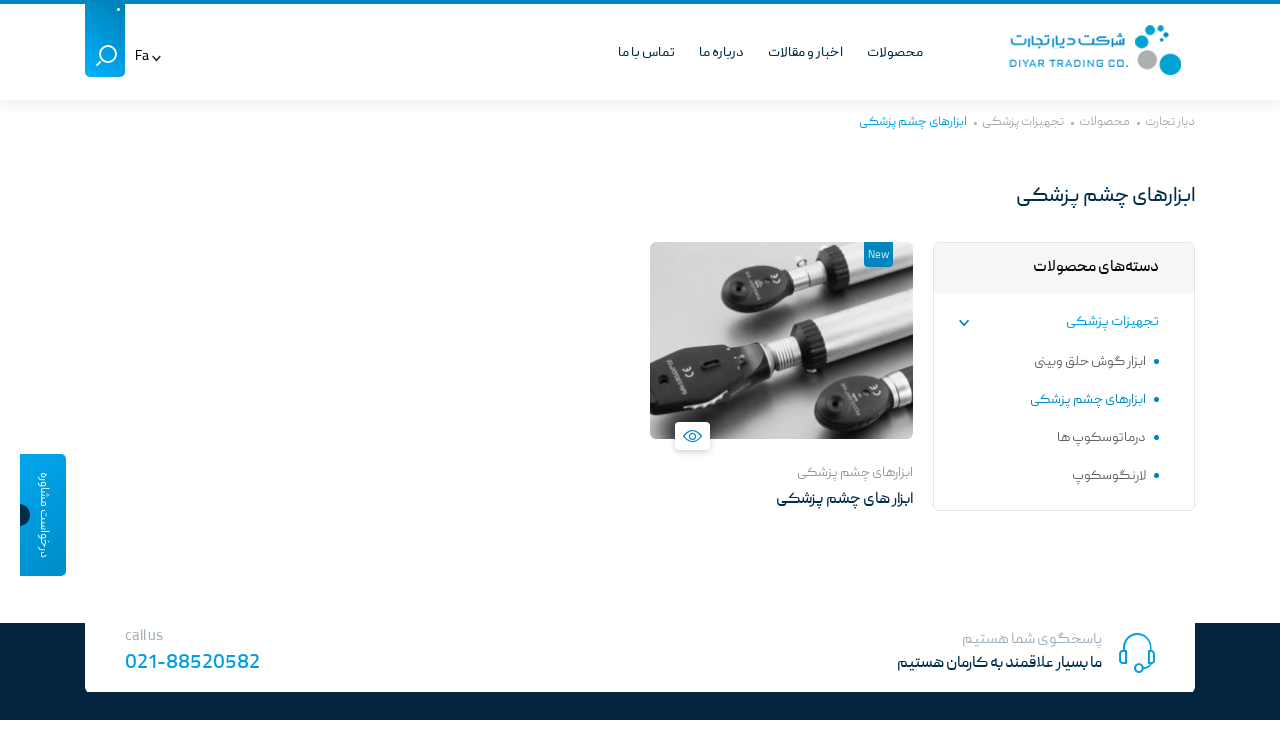

--- FILE ---
content_type: text/html; charset=UTF-8
request_url: https://diyartrading.com/product-category/%D8%AA%D8%AC%D9%87%DB%8C%D8%B2%D8%A7%D8%AA-%D9%BE%D8%B2%D8%B4%DA%A9%DB%8C/%D8%A7%D8%A8%D8%B2%D8%A7%D8%B1%D9%87%D8%A7%DB%8C-%DA%86%D8%B4%D9%85-%D9%BE%D8%B2%D8%B4%DA%A9%DB%8C/
body_size: 45381
content:
<!doctype html>
<html dir="rtl" lang="fa-IR">
<head>
	<meta charset="UTF-8">
	<meta name="viewport" content="width=device-width, initial-scale=1, shrink-to-fit=no">
	<meta name='robots' content='index, follow, max-image-preview:large, max-snippet:-1, max-video-preview:-1' />
	<style>img:is([sizes="auto" i], [sizes^="auto," i]) { contain-intrinsic-size: 3000px 1500px }</style>
	
	<!-- This site is optimized with the Yoast SEO plugin v25.9 - https://yoast.com/wordpress/plugins/seo/ -->
	<title>بایگانی‌های ابزارهای چشم پزشکی - دیار تجارت</title><link rel="stylesheet" href="https://diyartrading.com/wp-content/cache/min/1/3b603e1d94073ff975b8d5eb608874cd.css" media="all" data-minify="1" />
	<link rel="canonical" href="https://diyartrading.com/product-category/تجهیزات-پزشکی/ابزارهای-چشم-پزشکی/" />
	<meta property="og:locale" content="fa_IR" />
	<meta property="og:type" content="article" />
	<meta property="og:title" content="بایگانی‌های ابزارهای چشم پزشکی - دیار تجارت" />
	<meta property="og:url" content="https://diyartrading.com/product-category/تجهیزات-پزشکی/ابزارهای-چشم-پزشکی/" />
	<meta property="og:site_name" content="دیار تجارت" />
	<meta name="twitter:card" content="summary_large_image" />
	<script type="application/ld+json" class="yoast-schema-graph">{"@context":"https://schema.org","@graph":[{"@type":"CollectionPage","@id":"https://diyartrading.com/product-category/%d8%aa%d8%ac%d9%87%db%8c%d8%b2%d8%a7%d8%aa-%d9%be%d8%b2%d8%b4%da%a9%db%8c/%d8%a7%d8%a8%d8%b2%d8%a7%d8%b1%d9%87%d8%a7%db%8c-%da%86%d8%b4%d9%85-%d9%be%d8%b2%d8%b4%da%a9%db%8c/","url":"https://diyartrading.com/product-category/%d8%aa%d8%ac%d9%87%db%8c%d8%b2%d8%a7%d8%aa-%d9%be%d8%b2%d8%b4%da%a9%db%8c/%d8%a7%d8%a8%d8%b2%d8%a7%d8%b1%d9%87%d8%a7%db%8c-%da%86%d8%b4%d9%85-%d9%be%d8%b2%d8%b4%da%a9%db%8c/","name":"بایگانی‌های ابزارهای چشم پزشکی - دیار تجارت","isPartOf":{"@id":"https://diyartrading.com/#website"},"primaryImageOfPage":{"@id":"https://diyartrading.com/product-category/%d8%aa%d8%ac%d9%87%db%8c%d8%b2%d8%a7%d8%aa-%d9%be%d8%b2%d8%b4%da%a9%db%8c/%d8%a7%d8%a8%d8%b2%d8%a7%d8%b1%d9%87%d8%a7%db%8c-%da%86%d8%b4%d9%85-%d9%be%d8%b2%d8%b4%da%a9%db%8c/#primaryimage"},"image":{"@id":"https://diyartrading.com/product-category/%d8%aa%d8%ac%d9%87%db%8c%d8%b2%d8%a7%d8%aa-%d9%be%d8%b2%d8%b4%da%a9%db%8c/%d8%a7%d8%a8%d8%b2%d8%a7%d8%b1%d9%87%d8%a7%db%8c-%da%86%d8%b4%d9%85-%d9%be%d8%b2%d8%b4%da%a9%db%8c/#primaryimage"},"thumbnailUrl":"https://diyartrading.com/wp-content/uploads/2021/12/ophthalmoscopes.jpg","breadcrumb":{"@id":"https://diyartrading.com/product-category/%d8%aa%d8%ac%d9%87%db%8c%d8%b2%d8%a7%d8%aa-%d9%be%d8%b2%d8%b4%da%a9%db%8c/%d8%a7%d8%a8%d8%b2%d8%a7%d8%b1%d9%87%d8%a7%db%8c-%da%86%d8%b4%d9%85-%d9%be%d8%b2%d8%b4%da%a9%db%8c/#breadcrumb"},"inLanguage":"fa-IR"},{"@type":"ImageObject","inLanguage":"fa-IR","@id":"https://diyartrading.com/product-category/%d8%aa%d8%ac%d9%87%db%8c%d8%b2%d8%a7%d8%aa-%d9%be%d8%b2%d8%b4%da%a9%db%8c/%d8%a7%d8%a8%d8%b2%d8%a7%d8%b1%d9%87%d8%a7%db%8c-%da%86%d8%b4%d9%85-%d9%be%d8%b2%d8%b4%da%a9%db%8c/#primaryimage","url":"https://diyartrading.com/wp-content/uploads/2021/12/ophthalmoscopes.jpg","contentUrl":"https://diyartrading.com/wp-content/uploads/2021/12/ophthalmoscopes.jpg","width":600,"height":600},{"@type":"BreadcrumbList","@id":"https://diyartrading.com/product-category/%d8%aa%d8%ac%d9%87%db%8c%d8%b2%d8%a7%d8%aa-%d9%be%d8%b2%d8%b4%da%a9%db%8c/%d8%a7%d8%a8%d8%b2%d8%a7%d8%b1%d9%87%d8%a7%db%8c-%da%86%d8%b4%d9%85-%d9%be%d8%b2%d8%b4%da%a9%db%8c/#breadcrumb","itemListElement":[{"@type":"ListItem","position":1,"name":"دیار تجارت","item":"https://diyartrading.com/"},{"@type":"ListItem","position":2,"name":"محصولات","item":"https://diyartrading.com/shop/"},{"@type":"ListItem","position":3,"name":"تجهیزات پزشکی","item":"https://diyartrading.com/product-category/%d8%aa%d8%ac%d9%87%db%8c%d8%b2%d8%a7%d8%aa-%d9%be%d8%b2%d8%b4%da%a9%db%8c/"},{"@type":"ListItem","position":4,"name":"ابزارهای چشم پزشکی"}]},{"@type":"WebSite","@id":"https://diyartrading.com/#website","url":"https://diyartrading.com/","name":"دیار تجارت","description":"","publisher":{"@id":"https://diyartrading.com/#organization"},"potentialAction":[{"@type":"SearchAction","target":{"@type":"EntryPoint","urlTemplate":"https://diyartrading.com/?s={search_term_string}"},"query-input":{"@type":"PropertyValueSpecification","valueRequired":true,"valueName":"search_term_string"}}],"inLanguage":"fa-IR"},{"@type":"Organization","@id":"https://diyartrading.com/#organization","name":"دیار تجارت","url":"https://diyartrading.com/","logo":{"@type":"ImageObject","inLanguage":"fa-IR","@id":"https://diyartrading.com/#/schema/logo/image/","url":"https://diyartrading.com/wp-content/uploads/2021/05/Diyar-Tejarat-LOGO.png","contentUrl":"https://diyartrading.com/wp-content/uploads/2021/05/Diyar-Tejarat-LOGO.png","width":247,"height":70,"caption":"دیار تجارت"},"image":{"@id":"https://diyartrading.com/#/schema/logo/image/"}}]}</script>
	<!-- / Yoast SEO plugin. -->


<link href='https://fonts.gstatic.com' crossorigin rel='preconnect' />
<link rel="alternate" type="application/rss+xml" title="خوراک دیار تجارت &raquo; ابزارهای چشم پزشکی دسته" href="https://diyartrading.com/product-category/%d8%aa%d8%ac%d9%87%db%8c%d8%b2%d8%a7%d8%aa-%d9%be%d8%b2%d8%b4%da%a9%db%8c/%d8%a7%d8%a8%d8%b2%d8%a7%d8%b1%d9%87%d8%a7%db%8c-%da%86%d8%b4%d9%85-%d9%be%d8%b2%d8%b4%da%a9%db%8c/feed/" />
<style id='classic-theme-styles-inline-css'>
/*! This file is auto-generated */
.wp-block-button__link{color:#fff;background-color:#32373c;border-radius:9999px;box-shadow:none;text-decoration:none;padding:calc(.667em + 2px) calc(1.333em + 2px);font-size:1.125em}.wp-block-file__button{background:#32373c;color:#fff;text-decoration:none}
</style>
<style id='global-styles-inline-css'>
:root{--wp--preset--aspect-ratio--square: 1;--wp--preset--aspect-ratio--4-3: 4/3;--wp--preset--aspect-ratio--3-4: 3/4;--wp--preset--aspect-ratio--3-2: 3/2;--wp--preset--aspect-ratio--2-3: 2/3;--wp--preset--aspect-ratio--16-9: 16/9;--wp--preset--aspect-ratio--9-16: 9/16;--wp--preset--color--black: #000000;--wp--preset--color--cyan-bluish-gray: #abb8c3;--wp--preset--color--white: #ffffff;--wp--preset--color--pale-pink: #f78da7;--wp--preset--color--vivid-red: #cf2e2e;--wp--preset--color--luminous-vivid-orange: #ff6900;--wp--preset--color--luminous-vivid-amber: #fcb900;--wp--preset--color--light-green-cyan: #7bdcb5;--wp--preset--color--vivid-green-cyan: #00d084;--wp--preset--color--pale-cyan-blue: #8ed1fc;--wp--preset--color--vivid-cyan-blue: #0693e3;--wp--preset--color--vivid-purple: #9b51e0;--wp--preset--gradient--vivid-cyan-blue-to-vivid-purple: linear-gradient(135deg,rgba(6,147,227,1) 0%,rgb(155,81,224) 100%);--wp--preset--gradient--light-green-cyan-to-vivid-green-cyan: linear-gradient(135deg,rgb(122,220,180) 0%,rgb(0,208,130) 100%);--wp--preset--gradient--luminous-vivid-amber-to-luminous-vivid-orange: linear-gradient(135deg,rgba(252,185,0,1) 0%,rgba(255,105,0,1) 100%);--wp--preset--gradient--luminous-vivid-orange-to-vivid-red: linear-gradient(135deg,rgba(255,105,0,1) 0%,rgb(207,46,46) 100%);--wp--preset--gradient--very-light-gray-to-cyan-bluish-gray: linear-gradient(135deg,rgb(238,238,238) 0%,rgb(169,184,195) 100%);--wp--preset--gradient--cool-to-warm-spectrum: linear-gradient(135deg,rgb(74,234,220) 0%,rgb(151,120,209) 20%,rgb(207,42,186) 40%,rgb(238,44,130) 60%,rgb(251,105,98) 80%,rgb(254,248,76) 100%);--wp--preset--gradient--blush-light-purple: linear-gradient(135deg,rgb(255,206,236) 0%,rgb(152,150,240) 100%);--wp--preset--gradient--blush-bordeaux: linear-gradient(135deg,rgb(254,205,165) 0%,rgb(254,45,45) 50%,rgb(107,0,62) 100%);--wp--preset--gradient--luminous-dusk: linear-gradient(135deg,rgb(255,203,112) 0%,rgb(199,81,192) 50%,rgb(65,88,208) 100%);--wp--preset--gradient--pale-ocean: linear-gradient(135deg,rgb(255,245,203) 0%,rgb(182,227,212) 50%,rgb(51,167,181) 100%);--wp--preset--gradient--electric-grass: linear-gradient(135deg,rgb(202,248,128) 0%,rgb(113,206,126) 100%);--wp--preset--gradient--midnight: linear-gradient(135deg,rgb(2,3,129) 0%,rgb(40,116,252) 100%);--wp--preset--font-size--small: 13px;--wp--preset--font-size--medium: 20px;--wp--preset--font-size--large: 36px;--wp--preset--font-size--x-large: 42px;--wp--preset--spacing--20: 0.44rem;--wp--preset--spacing--30: 0.67rem;--wp--preset--spacing--40: 1rem;--wp--preset--spacing--50: 1.5rem;--wp--preset--spacing--60: 2.25rem;--wp--preset--spacing--70: 3.38rem;--wp--preset--spacing--80: 5.06rem;--wp--preset--shadow--natural: 6px 6px 9px rgba(0, 0, 0, 0.2);--wp--preset--shadow--deep: 12px 12px 50px rgba(0, 0, 0, 0.4);--wp--preset--shadow--sharp: 6px 6px 0px rgba(0, 0, 0, 0.2);--wp--preset--shadow--outlined: 6px 6px 0px -3px rgba(255, 255, 255, 1), 6px 6px rgba(0, 0, 0, 1);--wp--preset--shadow--crisp: 6px 6px 0px rgba(0, 0, 0, 1);}:where(.is-layout-flex){gap: 0.5em;}:where(.is-layout-grid){gap: 0.5em;}body .is-layout-flex{display: flex;}.is-layout-flex{flex-wrap: wrap;align-items: center;}.is-layout-flex > :is(*, div){margin: 0;}body .is-layout-grid{display: grid;}.is-layout-grid > :is(*, div){margin: 0;}:where(.wp-block-columns.is-layout-flex){gap: 2em;}:where(.wp-block-columns.is-layout-grid){gap: 2em;}:where(.wp-block-post-template.is-layout-flex){gap: 1.25em;}:where(.wp-block-post-template.is-layout-grid){gap: 1.25em;}.has-black-color{color: var(--wp--preset--color--black) !important;}.has-cyan-bluish-gray-color{color: var(--wp--preset--color--cyan-bluish-gray) !important;}.has-white-color{color: var(--wp--preset--color--white) !important;}.has-pale-pink-color{color: var(--wp--preset--color--pale-pink) !important;}.has-vivid-red-color{color: var(--wp--preset--color--vivid-red) !important;}.has-luminous-vivid-orange-color{color: var(--wp--preset--color--luminous-vivid-orange) !important;}.has-luminous-vivid-amber-color{color: var(--wp--preset--color--luminous-vivid-amber) !important;}.has-light-green-cyan-color{color: var(--wp--preset--color--light-green-cyan) !important;}.has-vivid-green-cyan-color{color: var(--wp--preset--color--vivid-green-cyan) !important;}.has-pale-cyan-blue-color{color: var(--wp--preset--color--pale-cyan-blue) !important;}.has-vivid-cyan-blue-color{color: var(--wp--preset--color--vivid-cyan-blue) !important;}.has-vivid-purple-color{color: var(--wp--preset--color--vivid-purple) !important;}.has-black-background-color{background-color: var(--wp--preset--color--black) !important;}.has-cyan-bluish-gray-background-color{background-color: var(--wp--preset--color--cyan-bluish-gray) !important;}.has-white-background-color{background-color: var(--wp--preset--color--white) !important;}.has-pale-pink-background-color{background-color: var(--wp--preset--color--pale-pink) !important;}.has-vivid-red-background-color{background-color: var(--wp--preset--color--vivid-red) !important;}.has-luminous-vivid-orange-background-color{background-color: var(--wp--preset--color--luminous-vivid-orange) !important;}.has-luminous-vivid-amber-background-color{background-color: var(--wp--preset--color--luminous-vivid-amber) !important;}.has-light-green-cyan-background-color{background-color: var(--wp--preset--color--light-green-cyan) !important;}.has-vivid-green-cyan-background-color{background-color: var(--wp--preset--color--vivid-green-cyan) !important;}.has-pale-cyan-blue-background-color{background-color: var(--wp--preset--color--pale-cyan-blue) !important;}.has-vivid-cyan-blue-background-color{background-color: var(--wp--preset--color--vivid-cyan-blue) !important;}.has-vivid-purple-background-color{background-color: var(--wp--preset--color--vivid-purple) !important;}.has-black-border-color{border-color: var(--wp--preset--color--black) !important;}.has-cyan-bluish-gray-border-color{border-color: var(--wp--preset--color--cyan-bluish-gray) !important;}.has-white-border-color{border-color: var(--wp--preset--color--white) !important;}.has-pale-pink-border-color{border-color: var(--wp--preset--color--pale-pink) !important;}.has-vivid-red-border-color{border-color: var(--wp--preset--color--vivid-red) !important;}.has-luminous-vivid-orange-border-color{border-color: var(--wp--preset--color--luminous-vivid-orange) !important;}.has-luminous-vivid-amber-border-color{border-color: var(--wp--preset--color--luminous-vivid-amber) !important;}.has-light-green-cyan-border-color{border-color: var(--wp--preset--color--light-green-cyan) !important;}.has-vivid-green-cyan-border-color{border-color: var(--wp--preset--color--vivid-green-cyan) !important;}.has-pale-cyan-blue-border-color{border-color: var(--wp--preset--color--pale-cyan-blue) !important;}.has-vivid-cyan-blue-border-color{border-color: var(--wp--preset--color--vivid-cyan-blue) !important;}.has-vivid-purple-border-color{border-color: var(--wp--preset--color--vivid-purple) !important;}.has-vivid-cyan-blue-to-vivid-purple-gradient-background{background: var(--wp--preset--gradient--vivid-cyan-blue-to-vivid-purple) !important;}.has-light-green-cyan-to-vivid-green-cyan-gradient-background{background: var(--wp--preset--gradient--light-green-cyan-to-vivid-green-cyan) !important;}.has-luminous-vivid-amber-to-luminous-vivid-orange-gradient-background{background: var(--wp--preset--gradient--luminous-vivid-amber-to-luminous-vivid-orange) !important;}.has-luminous-vivid-orange-to-vivid-red-gradient-background{background: var(--wp--preset--gradient--luminous-vivid-orange-to-vivid-red) !important;}.has-very-light-gray-to-cyan-bluish-gray-gradient-background{background: var(--wp--preset--gradient--very-light-gray-to-cyan-bluish-gray) !important;}.has-cool-to-warm-spectrum-gradient-background{background: var(--wp--preset--gradient--cool-to-warm-spectrum) !important;}.has-blush-light-purple-gradient-background{background: var(--wp--preset--gradient--blush-light-purple) !important;}.has-blush-bordeaux-gradient-background{background: var(--wp--preset--gradient--blush-bordeaux) !important;}.has-luminous-dusk-gradient-background{background: var(--wp--preset--gradient--luminous-dusk) !important;}.has-pale-ocean-gradient-background{background: var(--wp--preset--gradient--pale-ocean) !important;}.has-electric-grass-gradient-background{background: var(--wp--preset--gradient--electric-grass) !important;}.has-midnight-gradient-background{background: var(--wp--preset--gradient--midnight) !important;}.has-small-font-size{font-size: var(--wp--preset--font-size--small) !important;}.has-medium-font-size{font-size: var(--wp--preset--font-size--medium) !important;}.has-large-font-size{font-size: var(--wp--preset--font-size--large) !important;}.has-x-large-font-size{font-size: var(--wp--preset--font-size--x-large) !important;}
:where(.wp-block-post-template.is-layout-flex){gap: 1.25em;}:where(.wp-block-post-template.is-layout-grid){gap: 1.25em;}
:where(.wp-block-columns.is-layout-flex){gap: 2em;}:where(.wp-block-columns.is-layout-grid){gap: 2em;}
:root :where(.wp-block-pullquote){font-size: 1.5em;line-height: 1.6;}
</style>
<style id='woocommerce-inline-inline-css'>
.woocommerce form .form-row .required { visibility: visible; }
</style>




<script src="https://diyartrading.com/wp-includes/js/jquery/jquery.min.js" id="jquery-core-js"></script>
<script src="https://diyartrading.com/wp-includes/js/jquery/jquery-migrate.min.js" id="jquery-migrate-js"></script>
<script src="https://diyartrading.com/wp-content/plugins/woocommerce/assets/js/jquery-blockui/jquery.blockUI.min.js" id="jquery-blockui-js" defer data-wp-strategy="defer"></script>
<script id="wc-add-to-cart-js-extra">
var wc_add_to_cart_params = {"ajax_url":"\/wp-admin\/admin-ajax.php","wc_ajax_url":"\/?wc-ajax=%%endpoint%%","i18n_view_cart":"\u0645\u0634\u0627\u0647\u062f\u0647 \u0633\u0628\u062f \u062e\u0631\u06cc\u062f","cart_url":"https:\/\/diyartrading.com\/cart\/","is_cart":"","cart_redirect_after_add":"no"};
</script>
<script src="https://diyartrading.com/wp-content/plugins/woocommerce/assets/js/frontend/add-to-cart.min.js" id="wc-add-to-cart-js" defer data-wp-strategy="defer"></script>
<script src="https://diyartrading.com/wp-content/plugins/woocommerce/assets/js/js-cookie/js.cookie.min.js" id="js-cookie-js" defer data-wp-strategy="defer"></script>
<script id="woocommerce-js-extra">
var woocommerce_params = {"ajax_url":"\/wp-admin\/admin-ajax.php","wc_ajax_url":"\/?wc-ajax=%%endpoint%%","i18n_password_show":"Show password","i18n_password_hide":"Hide password"};
</script>
<script src="https://diyartrading.com/wp-content/plugins/woocommerce/assets/js/frontend/woocommerce.min.js" id="woocommerce-js" defer data-wp-strategy="defer"></script>
<link rel="https://api.w.org/" href="https://diyartrading.com/wp-json/" /><link rel="alternate" title="JSON" type="application/json" href="https://diyartrading.com/wp-json/wp/v2/product_cat/47" /><link rel="EditURI" type="application/rsd+xml" title="RSD" href="https://diyartrading.com/xmlrpc.php?rsd" />
    <script>
        var ajaxurl = 'https://diyartrading.com/wp-admin/admin-ajax.php';
    </script>
	<noscript><style>.woocommerce-product-gallery{ opacity: 1 !important; }</style></noscript>
	<style>.recentcomments a{display:inline !important;padding:0 !important;margin:0 !important;}</style><noscript><style id="rocket-lazyload-nojs-css">.rll-youtube-player, [data-lazy-src]{display:none !important;}</style></noscript>	</head>
<body class="archive tax-product_cat term-47 wp-theme-websima theme-websima woocommerce woocommerce-page woocommerce-no-js inner-page">

<div id="wrapper">
 <header id="header">
	<div class="container">
	    <div class="row">
		    <div class="col-7 col-sm-5 col-md-4 col-lg-3 navtop-right justify-content-between justify-content-lg-start">
				<a class="header-logo" href="https://diyartrading.com" title="دیار تجارت">
					<img width="202" height="70" src="data:image/svg+xml,%3Csvg%20xmlns='http://www.w3.org/2000/svg'%20viewBox='0%200%20202%2070'%3E%3C/svg%3E" class="attachment-full size-full" alt="" decoding="async" data-lazy-src="https://diyartrading.com/wp-content/uploads/2021/06/Diyar-Tejarat-LOGO.png" /><noscript><img width="202" height="70" src="https://diyartrading.com/wp-content/uploads/2021/06/Diyar-Tejarat-LOGO.png" class="attachment-full size-full" alt="" decoding="async" /></noscript>				</a>

			</div>
            <div id="head_menu" class="col-8 col-lg-7 d-none d-lg-flex">
                <nav class="wrap-menu"><ul id="menu-%d9%85%d9%86%d9%88-%d8%a7%d8%b5%d9%84%db%8c" class="header-menu"><li id="menu-item-489" class="menu-item menu-item-type-post_type menu-item-object-page"><a href="https://diyartrading.com/shop/">محصولات</a></li><li id="menu-item-639" class="menu-item megatab menu-item-type-post_type megatab menu-item-object-page"><a href="https://diyartrading.com/%d8%a7%d8%ae%d8%a8%d8%a7%d8%b1-%d9%88-%d9%85%d9%82%d8%a7%d9%84%d8%a7%d8%aa/">اخبار و مقالات</a></li><li id="menu-item-638" class="menu-item menu-item-type-post_type menu-item-object-page"><a href="https://diyartrading.com/%d8%af%d8%b1%d8%a8%d8%a7%d8%b1%d9%87_%d9%85%d8%a7/">درباره ما</a></li><li id="menu-item-637" class="menu-item menu-item-type-post_type menu-item-object-page"><a href="https://diyartrading.com/%d8%aa%d9%85%d8%a7%d8%b3-%d8%a8%d8%a7-%d9%85%d8%a7/">تماس با ما</a></li></ul></nav>
            </div>
            <div class="col-2 col-md-4 d-flex align-items-center justify-content-start d-lg-none">
                 <div class="header-mm"><i class="icon-menu"></i></div>
            </div>
            <div class="col-3 col-sm-4 col-md-4 col-lg-2 bottom-head-search">
                <ul class="lang">
                    <li> <a href="#" class="langlistwrap en-lang">Fa</a>
                        <ul class="lang-sub-menu">

                            <li>
                                <a class="ar-lang" href="https://diyartrading.com/en">En</a>
                            </li>
                        </ul>
                    </li>
                    <i class="icon-arrow-down"></i>
                </ul>

				<div class="header-search"><i class="icon-search"></i></div>

			</div>
		</div>
	</div>
</header><div id="breadcrumbs"><div class="container"><div class="row"><div class="col-12"><span><span><a href="https://diyartrading.com/">دیار تجارت</a></span>  <span><a href="https://diyartrading.com/shop/">محصولات</a></span>  <span><a href="https://diyartrading.com/product-category/%d8%aa%d8%ac%d9%87%db%8c%d8%b2%d8%a7%d8%aa-%d9%be%d8%b2%d8%b4%da%a9%db%8c/">تجهیزات پزشکی</a></span>  <span class="breadcrumb_last" aria-current="page">ابزارهای چشم پزشکی</span></span></div></div></div></div>    <main id="main" class="site-main">
        <div class="container">
            <div class="row">
                <div class="col-12">
                    <div class="title-site mb-4">
                        <h1 class="title-heading">ابزارهای چشم پزشکی</h1>
                                            </div>
                </div>
                <div class="col-lg-9 order-lg-2">
                    <div class="woocommerce-notices-wrapper"></div><!--<form class="woocommerce-ordering" method="get">-->
<!--    <select name="orderby" class="orderby" aria-label="--><!--">-->
<!--        --><!--            <option value="--><!--" --><!--<!--</option>-->
<!--        --><!--    </select>-->
<!--    <label class="btn-switch">-->
<!--        --><!--        <input type="checkbox" name="stock" class="switch-input" id="shp-checkbox" --><!-- value="true" onchange="this.form.submit()" />-->
<!--        <span class="btn-slider btn-round"></span>-->
<!--    </label>-->
<!--    <input type="hidden" name="paged" value="1" />-->
<!--    --><!--</form>-->
<div class='row'><div class='col-6 col-sm-6 col-lg-4 mb-3'>    <div class="product-item-parent">
                     <span class="new-badge">New</span>
                 <article class="product-item product type-product post-209 status-publish first instock product_cat-47 product_cat-18 product_tag-48 has-post-thumbnail shipping-taxable product-type-simple">

            <a href="https://diyartrading.com/product/%d8%a7%d8%a8%d8%b2%d8%a7%d8%b1-%d9%87%d8%a7%db%8c-%da%86%d8%b4%d9%85-%d9%be%d8%b2%d8%b4%da%a9%db%8c/" class="product-image" >
                <img width="265" height="199" src="data:image/svg+xml,%3Csvg%20xmlns='http://www.w3.org/2000/svg'%20viewBox='0%200%20265%20199'%3E%3C/svg%3E" class="attachment-img_product size-img_product wp-post-image" alt="" decoding="async" fetchpriority="high" data-lazy-src="https://diyartrading.com/wp-content/uploads/2021/12/ophthalmoscopes-265x199.jpg" /><noscript><img width="265" height="199" src="https://diyartrading.com/wp-content/uploads/2021/12/ophthalmoscopes-265x199.jpg" class="attachment-img_product size-img_product wp-post-image" alt="" decoding="async" fetchpriority="high" /></noscript>                <div class="see"><i class="icon-eye"></i><span>مشاهده</span></div>
            </a>
            <a href=https://diyartrading.com/product-category/%d8%aa%d8%ac%d9%87%db%8c%d8%b2%d8%a7%d8%aa-%d9%be%d8%b2%d8%b4%da%a9%db%8c/%d8%a7%d8%a8%d8%b2%d8%a7%d8%b1%d9%87%d8%a7%db%8c-%da%86%d8%b4%d9%85-%d9%be%d8%b2%d8%b4%da%a9%db%8c/ title="Category Name" class="product-cat">ابزارهای چشم پزشکی</a>            <h2><a href="https://diyartrading.com/product/%d8%a7%d8%a8%d8%b2%d8%a7%d8%b1-%d9%87%d8%a7%db%8c-%da%86%d8%b4%d9%85-%d9%be%d8%b2%d8%b4%da%a9%db%8c/">ابزار های چشم پزشکی</a></h2>
        </article>

    </div>
</div></div>                                                        </div>
                <div id="mask"></div>
                <div class="col-lg-3 order-lg-1">
                    <div class="filter-btn">
                        <button class="button blue-btn filter_sd-pro d-block d-lg-none">
                            <span>فیلتر محصولات</span></button>
                    </div>
                    <div id="sidebar">
                        <div class="sidbar_head d-flex d-lg-none">
                            <h5>فیلتر محصولات</h5>
                            <span class="close_btn d-lg-none"><i class="icon-close"></i></span>
                        </div>
                        <div id="woocommerce_product_categories-2" class="widget widget-side mb-4 woocommerce widget_product_categories"><div class="widget-title"><h4>دسته‌های محصولات</h4></div><ul class="product-categories"><li class="cat-item cat-item-18 cat-parent current-cat-parent"><a href="https://diyartrading.com/product-category/%d8%aa%d8%ac%d9%87%db%8c%d8%b2%d8%a7%d8%aa-%d9%be%d8%b2%d8%b4%da%a9%db%8c/">تجهیزات پزشکی</a><ul class='children'>
<li class="cat-item cat-item-49"><a href="https://diyartrading.com/product-category/%d8%aa%d8%ac%d9%87%db%8c%d8%b2%d8%a7%d8%aa-%d9%be%d8%b2%d8%b4%da%a9%db%8c/%d8%a7%d8%a8%d8%b2%d8%a7%d8%b1-%da%af%d9%88%d8%b4-%d8%ad%d9%84%d9%82-%d9%88%d8%a8%db%8c%d9%86%db%8c/">ابزار گوش حلق وبینی</a></li>
<li class="cat-item cat-item-47 current-cat"><a href="https://diyartrading.com/product-category/%d8%aa%d8%ac%d9%87%db%8c%d8%b2%d8%a7%d8%aa-%d9%be%d8%b2%d8%b4%da%a9%db%8c/%d8%a7%d8%a8%d8%b2%d8%a7%d8%b1%d9%87%d8%a7%db%8c-%da%86%d8%b4%d9%85-%d9%be%d8%b2%d8%b4%da%a9%db%8c/">ابزارهای چشم پزشکی</a></li>
<li class="cat-item cat-item-50"><a href="https://diyartrading.com/product-category/%d8%aa%d8%ac%d9%87%db%8c%d8%b2%d8%a7%d8%aa-%d9%be%d8%b2%d8%b4%da%a9%db%8c/%d8%af%d8%b1%d9%85%d8%a7%d8%aa%d9%88%d8%b3%da%a9%d9%88%d9%be-%d9%87%d8%a7/">درماتوسکوپ ها</a></li>
<li class="cat-item cat-item-41"><a href="https://diyartrading.com/product-category/%d8%aa%d8%ac%d9%87%db%8c%d8%b2%d8%a7%d8%aa-%d9%be%d8%b2%d8%b4%da%a9%db%8c/%d9%84%d8%a7%d8%b1%d9%86%da%af%d9%88%d8%b3%da%a9%d9%88%d9%be/">لارنگوسکوپ</a></li>
</ul>
</li>
</ul></div>
                    </div>
                </div>
            </div>
        </div>
    </main>
<div class="feature-footer">
    <div class="container">
	    <div class="feature-ft-wrap">
            <div class="feature-ft-content">
                <i class="icon-support"></i>
                <div>
                    <h3>پاسخگوی شما هستیم</h3>
                    <p>ما بسیار علاقمند به کارمان هستیم</p>
                </div>
            </div>
            <div class="feature-ft_phone">
                call us                                <a href="tel:02188520583">021-88520582</a>
                            </div>
		</div>
	</div>
</div>
<footer id="footer">
    <div class="container">
		<div class="row">
		    <div class="col-md-7 col-lg-5">
			   			    <a class="footer-logo" href="https://diyartrading.com" title="دیار تجارت">
					<img width="202" height="70" src="data:image/svg+xml,%3Csvg%20xmlns='http://www.w3.org/2000/svg'%20viewBox='0%200%20202%2070'%3E%3C/svg%3E" class="attachment-full size-full" alt="" decoding="async" data-lazy-src="https://diyartrading.com/wp-content/uploads/2021/06/Diyar-Tejarat-LOGO.png" /><noscript><img width="202" height="70" src="https://diyartrading.com/wp-content/uploads/2021/06/Diyar-Tejarat-LOGO.png" class="attachment-full size-full" alt="" decoding="async" /></noscript>				</a>
			    			    			        <p>دیارتجارت با هدف پاسخگویی به نیازهای جامعه با حذف واسطه های موجود در عرضه کالا و ارائه محصولات سعی در تامین کالا و تجهیزات تخصصی بروز مشتریان خود دارد.

</p>
			    			    <div class="socials">
                    <span>ما را دنبال کنید</span>
                    <div>
			            <a href='https://www.linkedin.com/in/diyar-trading-co-24478a217/' target='_blank' rel='nofollow noopener noreferrer' title='Linkedin'><i class='icon-linkedin'></i></a>
<a href='https://instagram.com/diyartradingco?utm_medium=copy_link' target='_blank' rel='nofollow noopener noreferrer' title='Instagram'><i class='icon-instagram'></i></a>
<a href='https://api.whatsapp.com/send?phone=989925282925' target='_blank' rel='nofollow noopener noreferrer' title='Whatsapp'><i class='icon-whatsapp'></i></a>
                    </div>
			    </div>
			</div>
			<div class="col-lg-4 col-md-12 d-flex justify-content-start mt-md-4 order-lg-2 order-3">
				 <div class="wrap-ft-menu">
					<h4 class='footer-title'>منوی سریع</h4><div class="menu-%d9%85%d9%86%d9%88-%d9%81%d9%88%d8%aa%d8%b1-container"><ul id="menu-%d9%85%d9%86%d9%88-%d9%81%d9%88%d8%aa%d8%b1" class="footer-sub-menu"><li id="menu-item-819" class="menu-item menu-item-type-post_type menu-item-object-page menu-item-819"><a href="https://diyartrading.com/shop/">محصولات</a></li>
<li id="menu-item-788" class="menu-item menu-item-type-post_type menu-item-object-page menu-item-788"><a href="https://diyartrading.com/%d8%a7%d8%ae%d8%a8%d8%a7%d8%b1-%d9%88-%d9%85%d9%82%d8%a7%d9%84%d8%a7%d8%aa/">اخبار و مقالات</a></li>
</ul></div>				</div>
				<div class="wrap-ft-menu">
				    				 </div>
			</div>
            <div class="col-md-5 col-lg-3 my-3 mt-md-4">
                                    <h4 class="footer-title">اطلاعات تماس</h4>
                                <ul class="footer-contact">
                                            <li>
                            <i class="icon-phone"></i>
                                                            <a href="tel:021-88520582" rel="nofollow">021-88520582</a>
                            
                        </li>
                                                                <li>
                            <i class="icon-mail"></i>
                            <a href="mailto:&#105;&#110;&#102;&#111;&#64;di&#121;a&#114;&#116;r&#97;&#100;&#105;n&#103;&#46;&#99;&#111;&#109;" rel="nofollow">
                                info@diyartrading.com                            </a>
                        </li>
                                                                <li>
                            <i class="icon-location"></i>
                                                        <a href="#" rel="nofollow">
                                                                تهران ، خیابان دکتر بهشتی ، پلاک 326 ، واحد 9                                                            </a>
                                                </li>
                                    </ul>
            </div>
			<div class="col-12 order-lg-4 order-4">
		     	<div class="newsletter">
                    <div class="newsletter-desc">
                        <h3>خبر نامه لیا</h3>                        <p>برای دریافت آخرین محصولات و مقالات ما ایمیل خود را وارد نمایید</p>                    </div>
                    <div class="footer-newsletter">
                        <form action="https://diyartrading.com" >
                            <input type="email" placeholder="example@email.com ">
                            <button class="btn-ft">ارسال ایمیل</button>
                        </form>
                    </div>
				</div>
			</div>
		</div>
	</div>
    <div class="enamad-holder">
            </div>
</footer>
<div class="copy-right">
	<p>تمامی حقوق این سایت متعلق به شرکت معین دیار تجارت لیا است</p>
</div>
            <div class="requestbage h-btn">درخواست مشاوره</div>
        <div id="request-wrap">
        <div class="request-box">
            <i class="icon-close"></i>
                <div class="request-top">
                    <p><i class="icon-phone"></i>پاسخگوی شما هستیم</p>
                                            <div class="request-bage">
                                                            <a href="tel:02188520582">021-88520582</a>
                                                                                        <a href="tel:02188520583">021-88520583</a>
                                                    </div>
                                    </div>
            <div class="form-request editor-content">
                <h3>فرم درخواست مشاوره</h3>
                    <form method="post" id="requestform" novalidate="novalidate">
                        <div class="form-row half">
            <div class="form-group">
                <label class="text-muted"><i class="icon-user"></i>نام و نام خانوادگی</label>
                <input type="text" name="full_name" id="full_name" class="form-control" placeholder="حمید هامون">
            </div>
        </div>
                <div class="form-row half">
            <div class="form-group">
                <label class="text-muted"><i class="icon-phone"></i>شماره موبایل</label>
                <input type="text" name="mobile" id="mobile" class="form-control ltr" placeholder="09*********">
            </div>
        </div>
        <div class="form-row">
            <div class="form-group">
                <label class="text-muted"><i class="icon-text"></i>متن پیام</label>
                <textarea type="textarea" name="comment" id="comment" class="form-control ltr" placeholder="متن پیام خود را وارد نمایید"></textarea>
            </div>
        </div>
        <input type="hidden" id="websima_request_nonce_field" name="websima_request_nonce_field" value="c2fabfdb19" /><input type="hidden" name="_wp_http_referer" value="/product-category/%D8%AA%D8%AC%D9%87%DB%8C%D8%B2%D8%A7%D8%AA-%D9%BE%D8%B2%D8%B4%DA%A9%DB%8C/%D8%A7%D8%A8%D8%B2%D8%A7%D8%B1%D9%87%D8%A7%DB%8C-%DA%86%D8%B4%D9%85-%D9%BE%D8%B2%D8%B4%DA%A9%DB%8C/" />                <input type="hidden" name="action" value="websima_request_submit"/>
        <input type="hidden" name="page_url" value="https://diyartrading.com/product-category/%D8%AA%D8%AC%D9%87%DB%8C%D8%B2%D8%A7%D8%AA-%D9%BE%D8%B2%D8%B4%DA%A9%DB%8C/%D8%A7%D8%A8%D8%B2%D8%A7%D8%B1%D9%87%D8%A7%DB%8C-%DA%86%D8%B4%D9%85-%D9%BE%D8%B2%D8%B4%DA%A9%DB%8C/"/>
        <div class="btn-wrapp">
            <button type="submit" class="button blue-btn">ثبت درخواست</button>
        </div>
    </form>
            </div>
        </div>
    </div>
</div>
<div class="search-pup-up">
    <div class="fd-outer search-close">
        <div class="fd-inner">
            <label>Back</label>
        </div>
    </div>
    <div class="col-lg-8 mx-auto form-wrap">
        <form action="https://diyartrading.com" class="search-form" method="get">
            <input id="search-text" type="search" name="s" placeholder="جستجو عبارت مورد نظر" autocomplete="off">
        </form>
        <div class="search-results-box"></div>
    </div>
</div>
<div id="menumobile">
	<div class="main-mm">
		<div class="menu-%d9%85%d9%86%d9%88-%d9%85%d9%88%d8%a8%d8%a7%db%8c%d9%84-container"><ul id="menu-%d9%85%d9%86%d9%88-%d9%85%d9%88%d8%a8%d8%a7%db%8c%d9%84" class="menu"><li id="menu-item-405" class="menu-item menu-item-type-post_type menu-item-object-page menu-item-405"><a href="https://diyartrading.com/%d8%aa%d9%85%d8%a7%d8%b3-%d8%a8%d8%a7-%d9%85%d8%a7/">تماس با ما</a></li>
<li id="menu-item-406" class="menu-item menu-item-type-post_type menu-item-object-page menu-item-406"><a href="https://diyartrading.com/%d8%a7%d8%ae%d8%a8%d8%a7%d8%b1-%d9%88-%d9%85%d9%82%d8%a7%d9%84%d8%a7%d8%aa/">اخبار و مقالات</a></li>
<li id="menu-item-407" class="menu-item menu-item-type-post_type menu-item-object-page menu-item-407"><a href="https://diyartrading.com/%d8%af%d8%b1%d8%a8%d8%a7%d8%b1%d9%87_%d9%85%d8%a7/">درباره ما</a></li>
<li id="menu-item-585" class="menu-item menu-item-type-post_type menu-item-object-page menu-item-585"><a href="https://diyartrading.com/shop/">محصولات</a></li>
</ul></div>	</div>
</div><script type="speculationrules">
{"prefetch":[{"source":"document","where":{"and":[{"href_matches":"\/*"},{"not":{"href_matches":["\/wp-*.php","\/wp-admin\/*","\/wp-content\/uploads\/*","\/wp-content\/*","\/wp-content\/plugins\/*","\/wp-content\/themes\/websima\/*","\/*\\?(.+)"]}},{"not":{"selector_matches":"a[rel~=\"nofollow\"]"}},{"not":{"selector_matches":".no-prefetch, .no-prefetch a"}}]},"eagerness":"conservative"}]}
</script>
	<script>
		(function () {
			var c = document.body.className;
			c = c.replace(/woocommerce-no-js/, 'woocommerce-js');
			document.body.className = c;
		})();
	</script>
	
<script id="rocket-browser-checker-js-after">
"use strict";var _createClass=function(){function defineProperties(target,props){for(var i=0;i<props.length;i++){var descriptor=props[i];descriptor.enumerable=descriptor.enumerable||!1,descriptor.configurable=!0,"value"in descriptor&&(descriptor.writable=!0),Object.defineProperty(target,descriptor.key,descriptor)}}return function(Constructor,protoProps,staticProps){return protoProps&&defineProperties(Constructor.prototype,protoProps),staticProps&&defineProperties(Constructor,staticProps),Constructor}}();function _classCallCheck(instance,Constructor){if(!(instance instanceof Constructor))throw new TypeError("Cannot call a class as a function")}var RocketBrowserCompatibilityChecker=function(){function RocketBrowserCompatibilityChecker(options){_classCallCheck(this,RocketBrowserCompatibilityChecker),this.passiveSupported=!1,this._checkPassiveOption(this),this.options=!!this.passiveSupported&&options}return _createClass(RocketBrowserCompatibilityChecker,[{key:"_checkPassiveOption",value:function(self){try{var options={get passive(){return!(self.passiveSupported=!0)}};window.addEventListener("test",null,options),window.removeEventListener("test",null,options)}catch(err){self.passiveSupported=!1}}},{key:"initRequestIdleCallback",value:function(){!1 in window&&(window.requestIdleCallback=function(cb){var start=Date.now();return setTimeout(function(){cb({didTimeout:!1,timeRemaining:function(){return Math.max(0,50-(Date.now()-start))}})},1)}),!1 in window&&(window.cancelIdleCallback=function(id){return clearTimeout(id)})}},{key:"isDataSaverModeOn",value:function(){return"connection"in navigator&&!0===navigator.connection.saveData}},{key:"supportsLinkPrefetch",value:function(){var elem=document.createElement("link");return elem.relList&&elem.relList.supports&&elem.relList.supports("prefetch")&&window.IntersectionObserver&&"isIntersecting"in IntersectionObserverEntry.prototype}},{key:"isSlowConnection",value:function(){return"connection"in navigator&&"effectiveType"in navigator.connection&&("2g"===navigator.connection.effectiveType||"slow-2g"===navigator.connection.effectiveType)}}]),RocketBrowserCompatibilityChecker}();
</script>
<script id="rocket-delay-js-js-after">
(function() {
"use strict";var e=function(){function n(e,t){for(var r=0;r<t.length;r++){var n=t[r];n.enumerable=n.enumerable||!1,n.configurable=!0,"value"in n&&(n.writable=!0),Object.defineProperty(e,n.key,n)}}return function(e,t,r){return t&&n(e.prototype,t),r&&n(e,r),e}}();function n(e,t){if(!(e instanceof t))throw new TypeError("Cannot call a class as a function")}var t=function(){function r(e,t){n(this,r),this.attrName="data-rocketlazyloadscript",this.browser=t,this.options=this.browser.options,this.triggerEvents=e,this.userEventListener=this.triggerListener.bind(this)}return e(r,[{key:"init",value:function(){this._addEventListener(this)}},{key:"reset",value:function(){this._removeEventListener(this)}},{key:"_addEventListener",value:function(t){this.triggerEvents.forEach(function(e){return window.addEventListener(e,t.userEventListener,t.options)})}},{key:"_removeEventListener",value:function(t){this.triggerEvents.forEach(function(e){return window.removeEventListener(e,t.userEventListener,t.options)})}},{key:"_loadScriptSrc",value:function(){var r=this,e=document.querySelectorAll("script["+this.attrName+"]");0!==e.length&&Array.prototype.slice.call(e).forEach(function(e){var t=e.getAttribute(r.attrName);e.setAttribute("src",t),e.removeAttribute(r.attrName)}),this.reset()}},{key:"triggerListener",value:function(){this._loadScriptSrc(),this._removeEventListener(this)}}],[{key:"run",value:function(){RocketBrowserCompatibilityChecker&&new r(["keydown","mouseover","touchmove","touchstart"],new RocketBrowserCompatibilityChecker({passive:!0})).init()}}]),r}();t.run();
}());
</script>
<script src="https://diyartrading.com/wp-content/themes/websima/assets/js/lightgallery.js" id="lightgalleryjs-js"></script>
<script id="customjs-js-extra">
var ajax_data = {"url":"https:\/\/diyartrading.com\/wp-admin\/admin-ajax.php"};
var request_dyn_data = {"admin_ajax":"https:\/\/diyartrading.com\/wp-admin\/admin-ajax.php","request_rules":{"mobile":{"required":true,"custommobile":true},"full_name":{"required":true},"comment":{"required":true}},"request_messages":{"mobile":{"required":"\u0644\u0637\u0641\u0627 \u0634\u0645\u0627\u0631\u0647 \u0645\u0648\u0628\u0627\u06cc\u0644 \u062e\u0648\u062f \u0631\u0627 \u0648\u0627\u0631\u062f \u0646\u0645\u0627\u06cc\u06cc\u062f","custommobile":"\u0634\u0645\u0627\u0631\u0647 \u0645\u0648\u0628\u0627\u06cc\u0644 \u0648\u0627\u0631\u062f \u0634\u062f\u0647 \u0645\u0639\u062a\u0628\u0631 \u0646\u0645\u06cc \u0628\u0627\u0634\u062f"},"full_name":{"required":"\u0644\u0637\u0641\u0627 \u0646\u0627\u0645 \u0648 \u0646\u0627\u0645 \u062e\u0627\u0646\u0648\u0627\u062f\u06af\u06cc \u062e\u0648\u062f \u0631\u0627 \u0648\u0627\u0631\u062f \u0646\u0645\u0627\u06cc\u06cc\u062f"},"comment":{"required":"\u0644\u0637\u0641\u0627 \u0645\u062a\u0646 \u067e\u06cc\u0627\u0645 \u0631\u0627 \u0648\u0627\u0631\u062f \u0646\u0645\u0627\u06cc\u06cc\u062f"}}};
</script>
<script src="https://diyartrading.com/wp-content/themes/websima/assets/js/custom.js" id="customjs-js"></script>
<script src="https://diyartrading.com/wp-content/themes/websima/includes/websima-menu/assets/menu.js" id="menu.js-js"></script>
<script src="https://diyartrading.com/wp-content/plugins/woocommerce/assets/js/sourcebuster/sourcebuster.min.js" id="sourcebuster-js-js"></script>
<script id="wc-order-attribution-js-extra">
var wc_order_attribution = {"params":{"lifetime":1.0000000000000000818030539140313095458623138256371021270751953125e-5,"session":30,"base64":false,"ajaxurl":"https:\/\/diyartrading.com\/wp-admin\/admin-ajax.php","prefix":"wc_order_attribution_","allowTracking":true},"fields":{"source_type":"current.typ","referrer":"current_add.rf","utm_campaign":"current.cmp","utm_source":"current.src","utm_medium":"current.mdm","utm_content":"current.cnt","utm_id":"current.id","utm_term":"current.trm","utm_source_platform":"current.plt","utm_creative_format":"current.fmt","utm_marketing_tactic":"current.tct","session_entry":"current_add.ep","session_start_time":"current_add.fd","session_pages":"session.pgs","session_count":"udata.vst","user_agent":"udata.uag"}};
</script>
<script src="https://diyartrading.com/wp-content/plugins/woocommerce/assets/js/frontend/order-attribution.min.js" id="wc-order-attribution-js"></script>
<script>window.lazyLoadOptions={elements_selector:"img[data-lazy-src],.rocket-lazyload,iframe[data-lazy-src]",data_src:"lazy-src",data_srcset:"lazy-srcset",data_sizes:"lazy-sizes",class_loading:"lazyloading",class_loaded:"lazyloaded",threshold:300,callback_loaded:function(element){if(element.tagName==="IFRAME"&&element.dataset.rocketLazyload=="fitvidscompatible"){if(element.classList.contains("lazyloaded")){if(typeof window.jQuery!="undefined"){if(jQuery.fn.fitVids){jQuery(element).parent().fitVids()}}}}}};window.addEventListener('LazyLoad::Initialized',function(e){var lazyLoadInstance=e.detail.instance;if(window.MutationObserver){var observer=new MutationObserver(function(mutations){var image_count=0;var iframe_count=0;var rocketlazy_count=0;mutations.forEach(function(mutation){for(i=0;i<mutation.addedNodes.length;i++){if(typeof mutation.addedNodes[i].getElementsByTagName!=='function'){continue}
if(typeof mutation.addedNodes[i].getElementsByClassName!=='function'){continue}
images=mutation.addedNodes[i].getElementsByTagName('img');is_image=mutation.addedNodes[i].tagName=="IMG";iframes=mutation.addedNodes[i].getElementsByTagName('iframe');is_iframe=mutation.addedNodes[i].tagName=="IFRAME";rocket_lazy=mutation.addedNodes[i].getElementsByClassName('rocket-lazyload');image_count+=images.length;iframe_count+=iframes.length;rocketlazy_count+=rocket_lazy.length;if(is_image){image_count+=1}
if(is_iframe){iframe_count+=1}}});if(image_count>0||iframe_count>0||rocketlazy_count>0){lazyLoadInstance.update()}});var b=document.getElementsByTagName("body")[0];var config={childList:!0,subtree:!0};observer.observe(b,config)}},!1)</script><script data-no-minify="1" async src="https://diyartrading.com/wp-content/plugins/wp-rocket1000/assets/js/lazyload/16.1/lazyload.min.js"></script></body>
</html>
<!-- This website is like a Rocket, isn't it? Performance optimized by WP Rocket. Learn more: https://wp-rocket.me - Debug: cached@1768917019 -->

--- FILE ---
content_type: text/css; charset=utf-8
request_url: https://diyartrading.com/wp-content/cache/min/1/3b603e1d94073ff975b8d5eb608874cd.css
body_size: 38412
content:
.tax-product_brand .brand-description{overflow:hidden;zoom:1}.tax-product_brand .brand-description img.brand-thumbnail{width:25%;float:right}.tax-product_brand .brand-description .text{width:72%;float:left}.widget_brand_description img{box-sizing:border-box;width:100%;max-width:none;height:auto;margin:0 0 1em}ul.brand-thumbnails{margin-left:0;margin-bottom:0;clear:both;list-style:none}ul.brand-thumbnails:before{clear:both;content:"";display:table}ul.brand-thumbnails:after{clear:both;content:"";display:table}ul.brand-thumbnails li{float:left;margin:0 3.8% 1em 0;padding:0;position:relative;width:22.05%}ul.brand-thumbnails.fluid-columns li{width:auto}ul.brand-thumbnails:not(.fluid-columns) li.first{clear:both}ul.brand-thumbnails:not(.fluid-columns) li.last{margin-right:0}ul.brand-thumbnails.columns-1 li{width:100%;margin-right:0}ul.brand-thumbnails.columns-2 li{width:48%}ul.brand-thumbnails.columns-3 li{width:30.75%}ul.brand-thumbnails.columns-5 li{width:16.95%}ul.brand-thumbnails.columns-6 li{width:13.5%}.brand-thumbnails li img{box-sizing:border-box;width:100%;max-width:none;height:auto;margin:0}@media screen and (max-width:768px){ul.brand-thumbnails:not(.fluid-columns) li{width:48%!important}ul.brand-thumbnails:not(.fluid-columns) li.first{clear:none}ul.brand-thumbnails:not(.fluid-columns) li.last{margin-right:3.8%}ul.brand-thumbnails:not(.fluid-columns) li:nth-of-type(odd){clear:both}ul.brand-thumbnails:not(.fluid-columns) li:nth-of-type(even){margin-right:0}}.brand-thumbnails-description li{text-align:center}.brand-thumbnails-description li .term-thumbnail img{display:inline}.brand-thumbnails-description li .term-description{margin-top:1em;text-align:left}#brands_a_z h3:target{text-decoration:underline}ul.brands_index{list-style:none outside;overflow:hidden;zoom:1}ul.brands_index li{float:left;margin:0 2px 2px 0}ul.brands_index li a,ul.brands_index li span{border:1px solid #ccc;padding:6px;line-height:1em;float:left;text-decoration:none}ul.brands_index li span{border-color:#eee;color:#ddd}ul.brands_index li a:hover{border-width:2px;padding:5px;text-decoration:none}ul.brands_index li a.active{border-width:2px;padding:5px}div#brands_a_z a.top{border:1px solid #ccc;padding:4px;line-height:1em;float:right;text-decoration:none;font-size:.8em}@font-face{font-display:swap;font-family:'lg';src:url(../../../themes/websima/assets/fonts/lg.eot?n1z373);src:url("../../../themes/websima/assets/fonts/lg.eot?#iefixn1z373") format("embedded-opentype"),url(../../../themes/websima/assets/fonts/lg.woff?n1z373) format("woff"),url(../../../themes/websima/assets/fonts/lg.ttf?n1z373) format("truetype"),url("../../../themes/websima/assets/fonts/lg.svg?n1z373#lg") format("svg");font-weight:400;font-style:normal}.lg-icon{font-family:'lg';speak:none;font-style:normal;font-weight:400;font-variant:normal;text-transform:none;line-height:1;-webkit-font-smoothing:antialiased;-moz-osx-font-smoothing:grayscale}.lg-actions .lg-next,.lg-actions .lg-prev{background-color:rgba(0,0,0,.45);border-radius:2px;color:#999;cursor:pointer;display:block;font-size:22px;margin-top:-10px;padding:8px 10px 9px;position:absolute;top:50%;z-index:1080;border:none;outline:none}.lg-actions .lg-next.disabled,.lg-actions .lg-prev.disabled{pointer-events:none;opacity:.5}.lg-actions .lg-next:hover,.lg-actions .lg-prev:hover{color:#FFF}.lg-actions .lg-next{right:20px}.lg-actions .lg-next:before{content:"\e095"}.lg-actions .lg-prev{left:20px}.lg-actions .lg-prev:after{content:"\e094"}@-webkit-keyframes lg-right-end{0%{left:0}50%{left:-30px}100%{left:0}}@-moz-keyframes lg-right-end{0%{left:0}50%{left:-30px}100%{left:0}}@-ms-keyframes lg-right-end{0%{left:0}50%{left:-30px}100%{left:0}}@keyframes lg-right-end{0%{left:0}50%{left:-30px}100%{left:0}}@-webkit-keyframes lg-left-end{0%{left:0}50%{left:30px}100%{left:0}}@-moz-keyframes lg-left-end{0%{left:0}50%{left:30px}100%{left:0}}@-ms-keyframes lg-left-end{0%{left:0}50%{left:30px}100%{left:0}}@keyframes lg-left-end{0%{left:0}50%{left:30px}100%{left:0}}.lg-outer.lg-right-end .lg-object{-webkit-animation:lg-right-end 0.3s;-o-animation:lg-right-end 0.3s;animation:lg-right-end 0.3s;position:relative}.lg-outer.lg-left-end .lg-object{-webkit-animation:lg-left-end 0.3s;-o-animation:lg-left-end 0.3s;animation:lg-left-end 0.3s;position:relative}.lg-toolbar{z-index:1082;left:0;position:absolute;top:0;width:100%;background-color:rgba(0,0,0,.45)}.lg-toolbar .lg-icon{color:#999;cursor:pointer;float:right;font-size:24px;height:47px;line-height:27px;padding:10px 0;text-align:center;width:50px;text-decoration:none!important;outline:medium none;-webkit-transition:color 0.2s linear;-o-transition:color 0.2s linear;transition:color 0.2s linear}.lg-toolbar .lg-icon:hover{color:#FFF}.lg-toolbar .lg-close:after{content:"\e070"}.lg-toolbar .lg-download:after{content:"\e0f2"}.lg-sub-html{background-color:rgba(0,0,0,.45);bottom:0;color:#EEE;font-size:16px;left:0;padding:10px 40px;position:fixed;right:0;text-align:center;z-index:1080}.lg-sub-html h4{margin:0;font-size:13px;font-weight:700}.lg-sub-html p{font-size:12px;margin:5px 0 0}#lg-counter{color:#999;display:inline-block;font-size:16px;padding-left:20px;padding-top:12px;vertical-align:middle}.lg-toolbar,.lg-prev,.lg-next{opacity:1;-webkit-transition:-webkit-transform 0.35s cubic-bezier(0,0,.25,1) 0s,opacity 0.35s cubic-bezier(0,0,.25,1) 0s,color 0.2s linear;-moz-transition:-moz-transform 0.35s cubic-bezier(0,0,.25,1) 0s,opacity 0.35s cubic-bezier(0,0,.25,1) 0s,color 0.2s linear;-o-transition:-o-transform 0.35s cubic-bezier(0,0,.25,1) 0s,opacity 0.35s cubic-bezier(0,0,.25,1) 0s,color 0.2s linear;transition:transform 0.35s cubic-bezier(0,0,.25,1) 0s,opacity 0.35s cubic-bezier(0,0,.25,1) 0s,color 0.2s linear}.lg-hide-items .lg-prev{opacity:0;-webkit-transform:translate3d(-10px,0,0);transform:translate3d(-10px,0,0)}.lg-hide-items .lg-next{opacity:0;-webkit-transform:translate3d(10px,0,0);transform:translate3d(10px,0,0)}.lg-hide-items .lg-toolbar{opacity:0;-webkit-transform:translate3d(0,-10px,0);transform:translate3d(0,-10px,0)}body:not(.lg-from-hash) .lg-outer.lg-start-zoom .lg-object{-webkit-transform:scale3d(.5,.5,.5);transform:scale3d(.5,.5,.5);opacity:0;-webkit-transition:-webkit-transform 250ms cubic-bezier(0,0,.25,1) 0s,opacity 250ms cubic-bezier(0,0,.25,1)!important;-moz-transition:-moz-transform 250ms cubic-bezier(0,0,.25,1) 0s,opacity 250ms cubic-bezier(0,0,.25,1)!important;-o-transition:-o-transform 250ms cubic-bezier(0,0,.25,1) 0s,opacity 250ms cubic-bezier(0,0,.25,1)!important;transition:transform 250ms cubic-bezier(0,0,.25,1) 0s,opacity 250ms cubic-bezier(0,0,.25,1)!important;-webkit-transform-origin:50% 50%;-moz-transform-origin:50% 50%;-ms-transform-origin:50% 50%;transform-origin:50% 50%}body:not(.lg-from-hash) .lg-outer.lg-start-zoom .lg-item.lg-complete .lg-object{-webkit-transform:scale3d(1,1,1);transform:scale3d(1,1,1);opacity:1}.lg-outer .lg-thumb-outer{background-color:#0D0A0A;bottom:0;position:absolute;width:100%;z-index:1080;max-height:350px;-webkit-transform:translate3d(0,100%,0);transform:translate3d(0,100%,0);-webkit-transition:-webkit-transform 0.25s cubic-bezier(0,0,.25,1) 0s;-moz-transition:-moz-transform 0.25s cubic-bezier(0,0,.25,1) 0s;-o-transition:-o-transform 0.25s cubic-bezier(0,0,.25,1) 0s;transition:transform 0.25s cubic-bezier(0,0,.25,1) 0s}.lg-outer .lg-thumb-outer.lg-grab .lg-thumb-item{cursor:-webkit-grab;cursor:-moz-grab;cursor:-o-grab;cursor:-ms-grab;cursor:grab}.lg-outer .lg-thumb-outer.lg-grabbing .lg-thumb-item{cursor:move;cursor:-webkit-grabbing;cursor:-moz-grabbing;cursor:-o-grabbing;cursor:-ms-grabbing;cursor:grabbing}.lg-outer .lg-thumb-outer.lg-dragging .lg-thumb{-webkit-transition-duration:0s!important;transition-duration:0s!important}.lg-outer.lg-thumb-open .lg-thumb-outer{-webkit-transform:translate3d(0,0%,0);transform:translate3d(0,0%,0)}.lg-outer .lg-thumb{padding:10px 0;height:100%;margin-bottom:-5px}.lg-outer .lg-thumb-item{border-radius:5px;cursor:pointer;float:left;overflow:hidden;height:100%;border:2px solid #FFF;border-radius:4px;margin-bottom:5px}@media (min-width:1025px){.lg-outer .lg-thumb-item{-webkit-transition:border-color 0.25s ease;-o-transition:border-color 0.25s ease;transition:border-color 0.25s ease}}.lg-outer .lg-thumb-item.active,.lg-outer .lg-thumb-item:hover{border-color:#a90707}.lg-outer .lg-thumb-item img{width:100%;height:100%;object-fit:cover}.lg-outer.lg-has-thumb .lg-item{padding-bottom:120px}.lg-outer.lg-can-toggle .lg-item{padding-bottom:0}.lg-outer.lg-pull-caption-up .lg-sub-html{-webkit-transition:bottom 0.25s ease;-o-transition:bottom 0.25s ease;transition:bottom 0.25s ease}.lg-outer.lg-pull-caption-up.lg-thumb-open .lg-sub-html{bottom:100px}.lg-outer .lg-toogle-thumb{background-color:#0D0A0A;border-radius:2px 2px 0 0;color:#999;cursor:pointer;font-size:24px;height:39px;line-height:27px;padding:5px 0;position:absolute;right:20px;text-align:center;top:-39px;width:50px}.lg-outer .lg-toogle-thumb:after{content:"\e1ff"}.lg-outer .lg-toogle-thumb:hover{color:#FFF}.lg-outer .lg-video-cont{display:inline-block;vertical-align:middle;max-width:1140px;max-height:100%;width:100%;padding:0 5px}.lg-outer .lg-video{width:100%;height:0;padding-bottom:56.25%;overflow:hidden;position:relative}.lg-outer .lg-video .lg-object{display:inline-block;position:absolute;top:0;left:0;width:100%!important;height:100%!important}.lg-outer .lg-video .lg-video-play{width:84px;height:59px;position:absolute;left:50%;top:50%;margin-left:-42px;margin-top:-30px;z-index:1080;cursor:pointer}.lg-outer .lg-has-vimeo .lg-video-play{background:url(../../../themes/websima/assets/img/vimeo-play.png) no-repeat scroll 0 0 transparent}.lg-outer .lg-has-vimeo:hover .lg-video-play{background:url(../../../themes/websima/assets/img/vimeo-play.png) no-repeat scroll 0 -58px transparent}.lg-outer .lg-has-html5 .lg-video-play{background:transparent url(../../../themes/websima/assets/img/video-play.png) no-repeat scroll 0 0;height:64px;margin-left:-32px;margin-top:-32px;width:64px;opacity:.8}.lg-outer .lg-has-html5:hover .lg-video-play{opacity:1}.lg-outer .lg-has-youtube .lg-video-play{background:url(../../../themes/websima/assets/img/youtube-play.png) no-repeat scroll 0 0 transparent}.lg-outer .lg-has-youtube:hover .lg-video-play{background:url(../../../themes/websima/assets/img/youtube-play.png) no-repeat scroll 0 -60px transparent}.lg-outer .lg-video-object{width:100%!important;height:100%!important;position:absolute;top:0;left:0}.lg-outer .lg-has-video .lg-video-object{visibility:hidden}.lg-outer .lg-has-video.lg-video-playing .lg-object,.lg-outer .lg-has-video.lg-video-playing .lg-video-play{display:none}.lg-outer .lg-has-video.lg-video-playing .lg-video-object{visibility:visible}.lg-progress-bar{background-color:#333;height:5px;left:0;position:absolute;top:0;width:100%;z-index:1083;opacity:0;-webkit-transition:opacity 0.08s ease 0s;-moz-transition:opacity 0.08s ease 0s;-o-transition:opacity 0.08s ease 0s;transition:opacity 0.08s ease 0s}.lg-progress-bar .lg-progress{background-color:#a90707;height:5px;width:0}.lg-progress-bar.lg-start .lg-progress{width:100%}.lg-show-autoplay .lg-progress-bar{opacity:1}.lg-autoplay-button:after{content:"\e01d"}.lg-show-autoplay .lg-autoplay-button:after{content:"\e01a"}.lg-outer.lg-css3.lg-zoom-dragging .lg-item.lg-complete.lg-zoomable .lg-img-wrap,.lg-outer.lg-css3.lg-zoom-dragging .lg-item.lg-complete.lg-zoomable .lg-image{-webkit-transition-duration:0s;transition-duration:0s}.lg-outer.lg-use-transition-for-zoom .lg-item.lg-complete.lg-zoomable .lg-img-wrap{-webkit-transition:-webkit-transform 0.3s cubic-bezier(0,0,.25,1) 0s;-moz-transition:-moz-transform 0.3s cubic-bezier(0,0,.25,1) 0s;-o-transition:-o-transform 0.3s cubic-bezier(0,0,.25,1) 0s;transition:transform 0.3s cubic-bezier(0,0,.25,1) 0s}.lg-outer.lg-use-left-for-zoom .lg-item.lg-complete.lg-zoomable .lg-img-wrap{-webkit-transition:left 0.3s cubic-bezier(0,0,.25,1) 0s,top 0.3s cubic-bezier(0,0,.25,1) 0s;-moz-transition:left 0.3s cubic-bezier(0,0,.25,1) 0s,top 0.3s cubic-bezier(0,0,.25,1) 0s;-o-transition:left 0.3s cubic-bezier(0,0,.25,1) 0s,top 0.3s cubic-bezier(0,0,.25,1) 0s;transition:left 0.3s cubic-bezier(0,0,.25,1) 0s,top 0.3s cubic-bezier(0,0,.25,1) 0s}.lg-outer .lg-item.lg-complete.lg-zoomable .lg-img-wrap{-webkit-transform:translate3d(0,0,0);transform:translate3d(0,0,0);-webkit-backface-visibility:hidden;-moz-backface-visibility:hidden;backface-visibility:hidden}.lg-outer .lg-item.lg-complete.lg-zoomable .lg-image{-webkit-transform:scale3d(1,1,1);transform:scale3d(1,1,1);-webkit-transition:-webkit-transform 0.3s cubic-bezier(0,0,.25,1) 0s,opacity 0.15s!important;-moz-transition:-moz-transform 0.3s cubic-bezier(0,0,.25,1) 0s,opacity 0.15s!important;-o-transition:-o-transform 0.3s cubic-bezier(0,0,.25,1) 0s,opacity 0.15s!important;transition:transform 0.3s cubic-bezier(0,0,.25,1) 0s,opacity 0.15s!important;-webkit-transform-origin:0 0;-moz-transform-origin:0 0;-ms-transform-origin:0 0;transform-origin:0 0;-webkit-backface-visibility:hidden;-moz-backface-visibility:hidden;backface-visibility:hidden}#lg-zoom-in:after{content:"\e311"}#lg-actual-size{font-size:20px}#lg-actual-size:after{content:"\e033"}#lg-zoom-out{opacity:.5;pointer-events:none}#lg-zoom-out:after{content:"\e312"}.lg-zoomed #lg-zoom-out{opacity:1;pointer-events:auto}.lg-outer .lg-pager-outer{bottom:60px;left:0;position:absolute;right:0;text-align:center;z-index:1080;height:10px}.lg-outer .lg-pager-outer.lg-pager-hover .lg-pager-cont{overflow:visible}.lg-outer .lg-pager-cont{cursor:pointer;display:inline-block;overflow:hidden;position:relative;vertical-align:top;margin:0 5px}.lg-outer .lg-pager-cont:hover .lg-pager-thumb-cont{opacity:1;-webkit-transform:translate3d(0,0,0);transform:translate3d(0,0,0)}.lg-outer .lg-pager-cont.lg-pager-active .lg-pager{box-shadow:0 0 0 2px #fff inset}.lg-outer .lg-pager-thumb-cont{background-color:#fff;color:#FFF;bottom:100%;height:83px;left:0;margin-bottom:20px;margin-left:-60px;opacity:0;padding:5px;position:absolute;width:120px;border-radius:3px;-webkit-transition:opacity 0.15s ease 0s,-webkit-transform 0.15s ease 0s;-moz-transition:opacity 0.15s ease 0s,-moz-transform 0.15s ease 0s;-o-transition:opacity 0.15s ease 0s,-o-transform 0.15s ease 0s;transition:opacity 0.15s ease 0s,transform 0.15s ease 0s;-webkit-transform:translate3d(0,5px,0);transform:translate3d(0,5px,0)}.lg-outer .lg-pager-thumb-cont img{width:100%;height:100%}.lg-outer .lg-pager{background-color:rgba(255,255,255,.5);border-radius:50%;box-shadow:0 0 0 8px rgba(255,255,255,.7) inset;display:block;height:12px;-webkit-transition:box-shadow 0.3s ease 0s;-o-transition:box-shadow 0.3s ease 0s;transition:box-shadow 0.3s ease 0s;width:12px}.lg-outer .lg-pager:hover,.lg-outer .lg-pager:focus{box-shadow:0 0 0 8px #fff inset}.lg-outer .lg-caret{border-left:10px solid transparent;border-right:10px solid transparent;border-top:10px dashed;bottom:-10px;display:inline-block;height:0;left:50%;margin-left:-5px;position:absolute;vertical-align:middle;width:0}.lg-fullscreen:after{content:"\e20c"}.lg-fullscreen-on .lg-fullscreen:after{content:"\e20d"}.lg-outer #lg-dropdown-overlay{background-color:rgba(0,0,0,.25);bottom:0;cursor:default;left:0;position:fixed;right:0;top:0;z-index:1081;opacity:0;visibility:hidden;-webkit-transition:visibility 0s linear 0.18s,opacity 0.18s linear 0s;-o-transition:visibility 0s linear 0.18s,opacity 0.18s linear 0s;transition:visibility 0s linear 0.18s,opacity 0.18s linear 0s}.lg-outer.lg-dropdown-active .lg-dropdown,.lg-outer.lg-dropdown-active #lg-dropdown-overlay{-webkit-transition-delay:0s;transition-delay:0s;-moz-transform:translate3d(0,0,0);-o-transform:translate3d(0,0,0);-ms-transform:translate3d(0,0,0);-webkit-transform:translate3d(0,0,0);transform:translate3d(0,0,0);opacity:1;visibility:visible}.lg-outer.lg-dropdown-active #lg-share{color:#FFF}.lg-outer .lg-dropdown{background-color:#fff;border-radius:2px;font-size:14px;list-style-type:none;margin:0;padding:10px 0;position:absolute;right:0;text-align:left;top:50px;opacity:0;visibility:hidden;-moz-transform:translate3d(0,5px,0);-o-transform:translate3d(0,5px,0);-ms-transform:translate3d(0,5px,0);-webkit-transform:translate3d(0,5px,0);transform:translate3d(0,5px,0);-webkit-transition:-webkit-transform 0.18s linear 0s,visibility 0s linear 0.5s,opacity 0.18s linear 0s;-moz-transition:-moz-transform 0.18s linear 0s,visibility 0s linear 0.5s,opacity 0.18s linear 0s;-o-transition:-o-transform 0.18s linear 0s,visibility 0s linear 0.5s,opacity 0.18s linear 0s;transition:transform 0.18s linear 0s,visibility 0s linear 0.5s,opacity 0.18s linear 0s}.lg-outer .lg-dropdown:after{content:"";display:block;height:0;width:0;position:absolute;border:8px solid transparent;border-bottom-color:#FFF;right:16px;top:-16px}.lg-outer .lg-dropdown>li:last-child{margin-bottom:0}.lg-outer .lg-dropdown>li:hover a,.lg-outer .lg-dropdown>li:hover .lg-icon{color:#333}.lg-outer .lg-dropdown a{color:#333;display:block;white-space:pre;padding:4px 12px;font-family:"Open Sans","Helvetica Neue",Helvetica,Arial,sans-serif;font-size:12px}.lg-outer .lg-dropdown a:hover{background-color:rgba(0,0,0,.07)}.lg-outer .lg-dropdown .lg-dropdown-text{display:inline-block;line-height:1;margin-top:-3px;vertical-align:middle}.lg-outer .lg-dropdown .lg-icon{color:#333;display:inline-block;float:none;font-size:20px;height:auto;line-height:1;margin-right:8px;padding:0;vertical-align:middle;width:auto}.lg-outer #lg-share{position:relative}.lg-outer #lg-share:after{content:"\e80d"}.lg-outer #lg-share-facebook .lg-icon{color:#3b5998}.lg-outer #lg-share-facebook .lg-icon:after{content:"\e901"}.lg-outer #lg-share-twitter .lg-icon{color:#00aced}.lg-outer #lg-share-twitter .lg-icon:after{content:"\e904"}.lg-outer #lg-share-googleplus .lg-icon{color:#dd4b39}.lg-outer #lg-share-googleplus .lg-icon:after{content:"\e902"}.lg-outer #lg-share-pinterest .lg-icon{color:#cb2027}.lg-outer #lg-share-pinterest .lg-icon:after{content:"\e903"}.lg-group:after{content:"";display:table;clear:both}.lg-outer{width:100%;height:100%;position:fixed;top:0;left:0;z-index:1050;text-align:left;opacity:0;-webkit-transition:opacity 0.15s ease 0s;-o-transition:opacity 0.15s ease 0s;transition:opacity 0.15s ease 0s}.lg-outer *{-webkit-box-sizing:border-box;-moz-box-sizing:border-box;box-sizing:border-box}.lg-outer.lg-visible{opacity:1}.lg-outer.lg-css3 .lg-item.lg-prev-slide,.lg-outer.lg-css3 .lg-item.lg-next-slide,.lg-outer.lg-css3 .lg-item.lg-current{-webkit-transition-duration:inherit!important;transition-duration:inherit!important;-webkit-transition-timing-function:inherit!important;transition-timing-function:inherit!important}.lg-outer.lg-css3.lg-dragging .lg-item.lg-prev-slide,.lg-outer.lg-css3.lg-dragging .lg-item.lg-next-slide,.lg-outer.lg-css3.lg-dragging .lg-item.lg-current{-webkit-transition-duration:0s!important;transition-duration:0s!important;opacity:1}.lg-outer.lg-grab img.lg-object{cursor:-webkit-grab;cursor:-moz-grab;cursor:-o-grab;cursor:-ms-grab;cursor:grab}.lg-outer.lg-grabbing img.lg-object{cursor:move;cursor:-webkit-grabbing;cursor:-moz-grabbing;cursor:-o-grabbing;cursor:-ms-grabbing;cursor:grabbing}.lg-outer .lg{height:100%;width:100%;position:relative;overflow:hidden;margin-left:auto;margin-right:auto;max-width:100%;max-height:100%}.lg-outer .lg-inner{width:100%;height:100%;position:absolute;left:0;top:0;white-space:nowrap}.lg-outer .lg-item{background:url(../../../themes/websima/assets/img/loading.gif) no-repeat scroll center center transparent;display:none!important}.lg-outer.lg-css3 .lg-prev-slide,.lg-outer.lg-css3 .lg-current,.lg-outer.lg-css3 .lg-next-slide{display:inline-block!important}.lg-outer.lg-css .lg-current{display:inline-block!important}.lg-outer .lg-item,.lg-outer .lg-img-wrap{display:inline-block;text-align:center;position:absolute;width:100%;height:100%}.lg-outer .lg-item:before,.lg-outer .lg-img-wrap:before{content:"";display:inline-block;height:50%;width:1px;margin-right:-1px}.lg-outer .lg-img-wrap{position:absolute;padding:0 5px;left:0;right:0;top:0;bottom:0}.lg-outer .lg-item.lg-complete{background-image:none}.lg-outer .lg-item.lg-current{z-index:1060}.lg-outer .lg-image{display:inline-block;vertical-align:middle;max-width:100%;max-height:100%;width:auto!important;height:auto!important}.lg-outer.lg-show-after-load .lg-item .lg-object,.lg-outer.lg-show-after-load .lg-item .lg-video-play{opacity:0;-webkit-transition:opacity 0.15s ease 0s;-o-transition:opacity 0.15s ease 0s;transition:opacity 0.15s ease 0s}.lg-outer.lg-show-after-load .lg-item.lg-complete .lg-object,.lg-outer.lg-show-after-load .lg-item.lg-complete .lg-video-play{opacity:1}.lg-outer .lg-empty-html{display:none}.lg-outer.lg-hide-download #lg-download{display:none}.lg-backdrop{position:fixed;top:0;left:0;right:0;bottom:0;z-index:1040;background-color:#000;opacity:0;-webkit-transition:opacity 0.15s ease 0s;-o-transition:opacity 0.15s ease 0s;transition:opacity 0.15s ease 0s}.lg-backdrop.in{opacity:1}.lg-css3.lg-no-trans .lg-prev-slide,.lg-css3.lg-no-trans .lg-next-slide,.lg-css3.lg-no-trans .lg-current{-webkit-transition:none 0s ease 0s!important;-moz-transition:none 0s ease 0s!important;-o-transition:none 0s ease 0s!important;transition:none 0s ease 0s!important}.lg-css3.lg-use-css3 .lg-item{-webkit-backface-visibility:hidden;-moz-backface-visibility:hidden;backface-visibility:hidden}.lg-css3.lg-use-left .lg-item{-webkit-backface-visibility:hidden;-moz-backface-visibility:hidden;backface-visibility:hidden}.lg-css3.lg-fade .lg-item{opacity:0}.lg-css3.lg-fade .lg-item.lg-current{opacity:1}.lg-css3.lg-fade .lg-item.lg-prev-slide,.lg-css3.lg-fade .lg-item.lg-next-slide,.lg-css3.lg-fade .lg-item.lg-current{-webkit-transition:opacity 0.1s ease 0s;-moz-transition:opacity 0.1s ease 0s;-o-transition:opacity 0.1s ease 0s;transition:opacity 0.1s ease 0s}.lg-css3.lg-slide.lg-use-css3 .lg-item{opacity:0}.lg-css3.lg-slide.lg-use-css3 .lg-item.lg-prev-slide{-webkit-transform:translate3d(-100%,0,0);transform:translate3d(-100%,0,0)}.lg-css3.lg-slide.lg-use-css3 .lg-item.lg-next-slide{-webkit-transform:translate3d(100%,0,0);transform:translate3d(100%,0,0)}.lg-css3.lg-slide.lg-use-css3 .lg-item.lg-current{-webkit-transform:translate3d(0,0,0);transform:translate3d(0,0,0);opacity:1}.lg-css3.lg-slide.lg-use-css3 .lg-item.lg-prev-slide,.lg-css3.lg-slide.lg-use-css3 .lg-item.lg-next-slide,.lg-css3.lg-slide.lg-use-css3 .lg-item.lg-current{-webkit-transition:-webkit-transform 1s cubic-bezier(0,0,.25,1) 0s,opacity 0.1s ease 0s;-moz-transition:-moz-transform 1s cubic-bezier(0,0,.25,1) 0s,opacity 0.1s ease 0s;-o-transition:-o-transform 1s cubic-bezier(0,0,.25,1) 0s,opacity 0.1s ease 0s;transition:transform 1s cubic-bezier(0,0,.25,1) 0s,opacity 0.1s ease 0s}.lg-css3.lg-slide.lg-use-left .lg-item{opacity:0;position:absolute;left:0}.lg-css3.lg-slide.lg-use-left .lg-item.lg-prev-slide{left:-100%}.lg-css3.lg-slide.lg-use-left .lg-item.lg-next-slide{left:100%}.lg-css3.lg-slide.lg-use-left .lg-item.lg-current{left:0;opacity:1}.lg-css3.lg-slide.lg-use-left .lg-item.lg-prev-slide,.lg-css3.lg-slide.lg-use-left .lg-item.lg-next-slide,.lg-css3.lg-slide.lg-use-left .lg-item.lg-current{-webkit-transition:left 1s cubic-bezier(0,0,.25,1) 0s,opacity 0.1s ease 0s;-moz-transition:left 1s cubic-bezier(0,0,.25,1) 0s,opacity 0.1s ease 0s;-o-transition:left 1s cubic-bezier(0,0,.25,1) 0s,opacity 0.1s ease 0s;transition:left 1s cubic-bezier(0,0,.25,1) 0s,opacity 0.1s ease 0s}.owl-carousel,.owl-carousel .owl-item{-webkit-tap-highlight-color:transparent;position:relative}.owl-carousel{display:none;width:100%;z-index:1}.owl-carousel .owl-stage{position:relative;-ms-touch-action:pan-Y;touch-action:manipulation;-moz-backface-visibility:hidden}.owl-carousel .owl-stage:after{content:".";display:block;clear:both;visibility:hidden;line-height:0;height:0}.owl-carousel .owl-stage-outer{position:relative;overflow:hidden;-webkit-transform:translate3d(0,0,0)}.owl-carousel .owl-item,.owl-carousel .owl-wrapper{-webkit-backface-visibility:hidden;-moz-backface-visibility:hidden;-ms-backface-visibility:hidden;-webkit-transform:translate3d(0,0,0);-moz-transform:translate3d(0,0,0);-ms-transform:translate3d(0,0,0)}.owl-carousel .owl-item{min-height:1px;float:left;-webkit-backface-visibility:hidden;-webkit-touch-callout:none}.owl-carousel .owl-item img{display:block;width:100%}.owl-carousel .owl-dots.disabled,.owl-carousel .owl-nav.disabled{display:none}.no-js .owl-carousel,.owl-carousel.owl-loaded{display:block}.owl-carousel .owl-dot,.owl-carousel .owl-nav .owl-next,.owl-carousel .owl-nav .owl-prev{cursor:pointer;-webkit-user-select:none;-khtml-user-select:none;-moz-user-select:none;-ms-user-select:none;user-select:none}.owl-carousel .owl-nav button.owl-next,.owl-carousel .owl-nav button.owl-prev,.owl-carousel button.owl-dot{background:0 0;color:inherit;border:none;padding:0!important;font:inherit}.owl-carousel.owl-loading{opacity:0;display:block}.owl-carousel.owl-hidden{opacity:0}.owl-carousel.owl-refresh .owl-item{visibility:hidden}.owl-carousel.owl-drag .owl-item{-ms-touch-action:pan-y;touch-action:pan-y;-webkit-user-select:none;-moz-user-select:none;-ms-user-select:none;user-select:none}.owl-carousel.owl-grab{cursor:move;cursor:grab}.owl-carousel.owl-rtl{direction:rtl}.owl-carousel.owl-rtl .owl-item{float:right}.owl-carousel .animated{animation-duration:1s;animation-fill-mode:both}.owl-carousel .owl-animated-in{z-index:0}.owl-carousel .owl-animated-out{z-index:1}.owl-carousel .fadeOut{animation-name:fadeOut}@keyframes fadeOut{0%{opacity:1}100%{opacity:0}}.owl-height{transition:height .5s ease-in-out}.owl-carousel .owl-item .owl-lazy{opacity:0;transition:opacity .4s ease}.owl-carousel .owl-item .owl-lazy:not([src]),.owl-carousel .owl-item .owl-lazy[src^=""]{max-height:0}.owl-carousel .owl-item img.owl-lazy{transform-style:preserve-3d}.owl-carousel .owl-video-wrapper{position:relative;height:100%;background:#000}.owl-carousel .owl-video-play-icon{position:absolute;height:80px;width:80px;left:50%;top:50%;margin-left:-40px;margin-top:-40px;background:url(../../../themes/websima/owl.video.play.png) no-repeat;cursor:pointer;z-index:1;-webkit-backface-visibility:hidden;transition:transform .1s ease}.owl-carousel .owl-video-play-icon:hover{-ms-transform:scale(1.3,1.3);transform:scale(1.3,1.3)}.owl-carousel .owl-video-playing .owl-video-play-icon,.owl-carousel .owl-video-playing .owl-video-tn{display:none}.owl-carousel .owl-video-tn{opacity:0;height:100%;background-position:center center;background-repeat:no-repeat;background-size:contain;transition:opacity .4s ease}.owl-carousel .owl-video-frame{position:relative;z-index:1;height:100%;width:100%}html{box-sizing:border-box;-ms-overflow-style:scrollbar}*,::after,::before{box-sizing:inherit}.container{width:100%;padding-right:10px;padding-left:10px;margin-right:auto;margin-left:auto}@media (min-width:576px){.container{max-width:540px}}@media (min-width:768px){.container{max-width:720px}}@media (min-width:992px){.container{max-width:960px;padding-right:15px;padding-left:15px}}@media (min-width:1200px){.container{max-width:1140px}}.container-fluid{width:100%;padding-right:15px;padding-left:15px;margin-right:auto;margin-left:auto}.row{display:-ms-flexbox;display:flex;-ms-flex-wrap:wrap;flex-wrap:wrap;margin-right:-15px;margin-left:-15px}.no-gutters{margin-right:0;margin-left:0}.no-gutters>.col,.no-gutters>[class*=col-]{padding-right:0;padding-left:0}.col,.col-1,.col-10,.col-11,.col-12,.col-2,.col-3,.col-4,.col-5,.col-6,.col-7,.col-8,.col-9,.col-auto,.col-lg,.col-lg-1,.col-lg-10,.col-lg-11,.col-lg-12,.col-lg-2,.col-lg-3,.col-lg-4,.col-lg-5,.col-lg-6,.col-lg-7,.col-lg-8,.col-lg-9,.col-lg-auto,.col-md,.col-md-1,.col-md-10,.col-md-11,.col-md-12,.col-md-2,.col-md-3,.col-md-4,.col-md-5,.col-md-6,.col-md-7,.col-md-8,.col-md-9,.col-md-auto,.col-sm,.col-sm-1,.col-sm-10,.col-sm-11,.col-sm-12,.col-sm-2,.col-sm-3,.col-sm-4,.col-sm-5,.col-sm-6,.col-sm-7,.col-sm-8,.col-sm-9,.col-sm-auto,.col-xl,.col-xl-1,.col-xl-10,.col-xl-11,.col-xl-12,.col-xl-2,.col-xl-3,.col-xl-4,.col-xl-5,.col-xl-6,.col-xl-7,.col-xl-8,.col-xl-9,.col-xl-auto{position:relative;width:100%;padding-right:15px;padding-left:15px}.col{-ms-flex-preferred-size:0;flex-basis:0%;-ms-flex-positive:1;flex-grow:1;max-width:100%}.col-auto{-ms-flex:0 0 auto;flex:0 0 auto;width:auto;max-width:100%}.col-1{-ms-flex:0 0 8.333333%;flex:0 0 8.333333%;max-width:8.333333%}.col-2{-ms-flex:0 0 16.666667%;flex:0 0 16.666667%;max-width:16.666667%}.col-3{-ms-flex:0 0 25%;flex:0 0 25%;max-width:25%}.col-4{-ms-flex:0 0 33.333333%;flex:0 0 33.333333%;max-width:33.333333%}.col-5{-ms-flex:0 0 41.666667%;flex:0 0 41.666667%;max-width:41.666667%}.col-6{-ms-flex:0 0 50%;flex:0 0 50%;max-width:50%}.col-7{-ms-flex:0 0 58.333333%;flex:0 0 58.333333%;max-width:58.333333%}.col-8{-ms-flex:0 0 66.666667%;flex:0 0 66.666667%;max-width:66.666667%}.col-9{-ms-flex:0 0 75%;flex:0 0 75%;max-width:75%}.col-10{-ms-flex:0 0 83.333333%;flex:0 0 83.333333%;max-width:83.333333%}.col-11{-ms-flex:0 0 91.666667%;flex:0 0 91.666667%;max-width:91.666667%}.col-12{-ms-flex:0 0 100%;flex:0 0 100%;max-width:100%}.order-first{-ms-flex-order:-1;order:-1}.order-last{-ms-flex-order:13;order:13}.order-0{-ms-flex-order:0;order:0}.order-1{-ms-flex-order:1;order:1}.order-2{-ms-flex-order:2;order:2}.order-3{-ms-flex-order:3;order:3}.order-4{-ms-flex-order:4;order:4}.order-5{-ms-flex-order:5;order:5}.order-6{-ms-flex-order:6;order:6}.order-7{-ms-flex-order:7;order:7}.order-8{-ms-flex-order:8;order:8}.order-9{-ms-flex-order:9;order:9}.order-10{-ms-flex-order:10;order:10}.order-11{-ms-flex-order:11;order:11}.order-12{-ms-flex-order:12;order:12}.offset-1{margin-left:8.333333%}.offset-2{margin-left:16.666667%}.offset-3{margin-left:25%}.offset-4{margin-left:33.333333%}.offset-5{margin-left:41.666667%}.offset-6{margin-left:50%}.offset-7{margin-left:58.333333%}.offset-8{margin-left:66.666667%}.offset-9{margin-left:75%}.offset-10{margin-left:83.333333%}.offset-11{margin-left:91.666667%}@media (min-width:576px){.col-sm{-ms-flex-preferred-size:0;flex-basis:0%;-ms-flex-positive:1;flex-grow:1;max-width:100%}.col-sm-auto{-ms-flex:0 0 auto;flex:0 0 auto;width:auto;max-width:100%}.col-sm-1{-ms-flex:0 0 8.333333%;flex:0 0 8.333333%;max-width:8.333333%}.col-sm-2{-ms-flex:0 0 16.666667%;flex:0 0 16.666667%;max-width:16.666667%}.col-sm-3{-ms-flex:0 0 25%;flex:0 0 25%;max-width:25%}.col-sm-4{-ms-flex:0 0 33.333333%;flex:0 0 33.333333%;max-width:33.333333%}.col-sm-5{-ms-flex:0 0 41.666667%;flex:0 0 41.666667%;max-width:41.666667%}.col-sm-6{-ms-flex:0 0 50%;flex:0 0 50%;max-width:50%}.col-sm-7{-ms-flex:0 0 58.333333%;flex:0 0 58.333333%;max-width:58.333333%}.col-sm-8{-ms-flex:0 0 66.666667%;flex:0 0 66.666667%;max-width:66.666667%}.col-sm-9{-ms-flex:0 0 75%;flex:0 0 75%;max-width:75%}.col-sm-10{-ms-flex:0 0 83.333333%;flex:0 0 83.333333%;max-width:83.333333%}.col-sm-11{-ms-flex:0 0 91.666667%;flex:0 0 91.666667%;max-width:91.666667%}.col-sm-12{-ms-flex:0 0 100%;flex:0 0 100%;max-width:100%}.order-sm-first{-ms-flex-order:-1;order:-1}.order-sm-last{-ms-flex-order:13;order:13}.order-sm-0{-ms-flex-order:0;order:0}.order-sm-1{-ms-flex-order:1;order:1}.order-sm-2{-ms-flex-order:2;order:2}.order-sm-3{-ms-flex-order:3;order:3}.order-sm-4{-ms-flex-order:4;order:4}.order-sm-5{-ms-flex-order:5;order:5}.order-sm-6{-ms-flex-order:6;order:6}.order-sm-7{-ms-flex-order:7;order:7}.order-sm-8{-ms-flex-order:8;order:8}.order-sm-9{-ms-flex-order:9;order:9}.order-sm-10{-ms-flex-order:10;order:10}.order-sm-11{-ms-flex-order:11;order:11}.order-sm-12{-ms-flex-order:12;order:12}.offset-sm-0{margin-left:0}.offset-sm-1{margin-left:8.333333%}.offset-sm-2{margin-left:16.666667%}.offset-sm-3{margin-left:25%}.offset-sm-4{margin-left:33.333333%}.offset-sm-5{margin-left:41.666667%}.offset-sm-6{margin-left:50%}.offset-sm-7{margin-left:58.333333%}.offset-sm-8{margin-left:66.666667%}.offset-sm-9{margin-left:75%}.offset-sm-10{margin-left:83.333333%}.offset-sm-11{margin-left:91.666667%}}@media (min-width:768px){.col-md{-ms-flex-preferred-size:0;flex-basis:0%;-ms-flex-positive:1;flex-grow:1;max-width:100%}.col-md-auto{-ms-flex:0 0 auto;flex:0 0 auto;width:auto;max-width:100%}.col-md-1{-ms-flex:0 0 8.333333%;flex:0 0 8.333333%;max-width:8.333333%}.col-md-2{-ms-flex:0 0 16.666667%;flex:0 0 16.666667%;max-width:16.666667%}.col-md-3{-ms-flex:0 0 25%;flex:0 0 25%;max-width:25%}.col-md-4{-ms-flex:0 0 33.333333%;flex:0 0 33.333333%;max-width:33.333333%}.col-md-5{-ms-flex:0 0 41.666667%;flex:0 0 41.666667%;max-width:41.666667%}.col-md-6{-ms-flex:0 0 50%;flex:0 0 50%;max-width:50%}.col-md-7{-ms-flex:0 0 58.333333%;flex:0 0 58.333333%;max-width:58.333333%}.col-md-8{-ms-flex:0 0 66.666667%;flex:0 0 66.666667%;max-width:66.666667%}.col-md-9{-ms-flex:0 0 75%;flex:0 0 75%;max-width:75%}.col-md-10{-ms-flex:0 0 83.333333%;flex:0 0 83.333333%;max-width:83.333333%}.col-md-11{-ms-flex:0 0 91.666667%;flex:0 0 91.666667%;max-width:91.666667%}.col-md-12{-ms-flex:0 0 100%;flex:0 0 100%;max-width:100%}.order-md-first{-ms-flex-order:-1;order:-1}.order-md-last{-ms-flex-order:13;order:13}.order-md-0{-ms-flex-order:0;order:0}.order-md-1{-ms-flex-order:1;order:1}.order-md-2{-ms-flex-order:2;order:2}.order-md-3{-ms-flex-order:3;order:3}.order-md-4{-ms-flex-order:4;order:4}.order-md-5{-ms-flex-order:5;order:5}.order-md-6{-ms-flex-order:6;order:6}.order-md-7{-ms-flex-order:7;order:7}.order-md-8{-ms-flex-order:8;order:8}.order-md-9{-ms-flex-order:9;order:9}.order-md-10{-ms-flex-order:10;order:10}.order-md-11{-ms-flex-order:11;order:11}.order-md-12{-ms-flex-order:12;order:12}.offset-md-0{margin-left:0}.offset-md-1{margin-left:8.333333%}.offset-md-2{margin-left:16.666667%}.offset-md-3{margin-left:25%}.offset-md-4{margin-left:33.333333%}.offset-md-5{margin-left:41.666667%}.offset-md-6{margin-left:50%}.offset-md-7{margin-left:58.333333%}.offset-md-8{margin-left:66.666667%}.offset-md-9{margin-left:75%}.offset-md-10{margin-left:83.333333%}.offset-md-11{margin-left:91.666667%}}@media (min-width:992px){.col-lg{-ms-flex-preferred-size:0;flex-basis:0%;-ms-flex-positive:1;flex-grow:1;max-width:100%}.col-lg-auto{-ms-flex:0 0 auto;flex:0 0 auto;width:auto;max-width:100%}.col-lg-1{-ms-flex:0 0 8.333333%;flex:0 0 8.333333%;max-width:8.333333%}.col-lg-2{-ms-flex:0 0 16.666667%;flex:0 0 16.666667%;max-width:16.666667%}.col-lg-3{-ms-flex:0 0 25%;flex:0 0 25%;max-width:25%}.col-lg-4{-ms-flex:0 0 33.333333%;flex:0 0 33.333333%;max-width:33.333333%}.col-lg-5{-ms-flex:0 0 41.666667%;flex:0 0 41.666667%;max-width:41.666667%}.col-lg-6{-ms-flex:0 0 50%;flex:0 0 50%;max-width:50%}.col-lg-7{-ms-flex:0 0 58.333333%;flex:0 0 58.333333%;max-width:58.333333%}.col-lg-8{-ms-flex:0 0 66.666667%;flex:0 0 66.666667%;max-width:66.666667%}.col-lg-9{-ms-flex:0 0 75%;flex:0 0 75%;max-width:75%}.col-lg-10{-ms-flex:0 0 83.333333%;flex:0 0 83.333333%;max-width:83.333333%}.col-lg-11{-ms-flex:0 0 91.666667%;flex:0 0 91.666667%;max-width:91.666667%}.col-lg-12{-ms-flex:0 0 100%;flex:0 0 100%;max-width:100%}.order-lg-first{-ms-flex-order:-1;order:-1}.order-lg-last{-ms-flex-order:13;order:13}.order-lg-0{-ms-flex-order:0;order:0}.order-lg-1{-ms-flex-order:1;order:1}.order-lg-2{-ms-flex-order:2;order:2}.order-lg-3{-ms-flex-order:3;order:3}.order-lg-4{-ms-flex-order:4;order:4}.order-lg-5{-ms-flex-order:5;order:5}.order-lg-6{-ms-flex-order:6;order:6}.order-lg-7{-ms-flex-order:7;order:7}.order-lg-8{-ms-flex-order:8;order:8}.order-lg-9{-ms-flex-order:9;order:9}.order-lg-10{-ms-flex-order:10;order:10}.order-lg-11{-ms-flex-order:11;order:11}.order-lg-12{-ms-flex-order:12;order:12}.offset-lg-0{margin-left:0}.offset-lg-1{margin-left:8.333333%}.offset-lg-2{margin-left:16.666667%}.offset-lg-3{margin-left:25%}.offset-lg-4{margin-left:33.333333%}.offset-lg-5{margin-left:41.666667%}.offset-lg-6{margin-left:50%}.offset-lg-7{margin-left:58.333333%}.offset-lg-8{margin-left:66.666667%}.offset-lg-9{margin-left:75%}.offset-lg-10{margin-left:83.333333%}.offset-lg-11{margin-left:91.666667%}}@media (min-width:1200px){.col-xl{-ms-flex-preferred-size:0;flex-basis:0%;-ms-flex-positive:1;flex-grow:1;max-width:100%}.col-xl-auto{-ms-flex:0 0 auto;flex:0 0 auto;width:auto;max-width:100%}.col-xl-1{-ms-flex:0 0 8.333333%;flex:0 0 8.333333%;max-width:8.333333%}.col-xl-2{-ms-flex:0 0 16.666667%;flex:0 0 16.666667%;max-width:16.666667%}.col-xl-3{-ms-flex:0 0 25%;flex:0 0 25%;max-width:25%}.col-xl-4{-ms-flex:0 0 33.333333%;flex:0 0 33.333333%;max-width:33.333333%}.col-xl-5{-ms-flex:0 0 41.666667%;flex:0 0 41.666667%;max-width:41.666667%}.col-xl-6{-ms-flex:0 0 50%;flex:0 0 50%;max-width:50%}.col-xl-7{-ms-flex:0 0 58.333333%;flex:0 0 58.333333%;max-width:58.333333%}.col-xl-8{-ms-flex:0 0 66.666667%;flex:0 0 66.666667%;max-width:66.666667%}.col-xl-9{-ms-flex:0 0 75%;flex:0 0 75%;max-width:75%}.col-xl-10{-ms-flex:0 0 83.333333%;flex:0 0 83.333333%;max-width:83.333333%}.col-xl-11{-ms-flex:0 0 91.666667%;flex:0 0 91.666667%;max-width:91.666667%}.col-xl-12{-ms-flex:0 0 100%;flex:0 0 100%;max-width:100%}.order-xl-first{-ms-flex-order:-1;order:-1}.order-xl-last{-ms-flex-order:13;order:13}.order-xl-0{-ms-flex-order:0;order:0}.order-xl-1{-ms-flex-order:1;order:1}.order-xl-2{-ms-flex-order:2;order:2}.order-xl-3{-ms-flex-order:3;order:3}.order-xl-4{-ms-flex-order:4;order:4}.order-xl-5{-ms-flex-order:5;order:5}.order-xl-6{-ms-flex-order:6;order:6}.order-xl-7{-ms-flex-order:7;order:7}.order-xl-8{-ms-flex-order:8;order:8}.order-xl-9{-ms-flex-order:9;order:9}.order-xl-10{-ms-flex-order:10;order:10}.order-xl-11{-ms-flex-order:11;order:11}.order-xl-12{-ms-flex-order:12;order:12}.offset-xl-0{margin-left:0}.offset-xl-1{margin-left:8.333333%}.offset-xl-2{margin-left:16.666667%}.offset-xl-3{margin-left:25%}.offset-xl-4{margin-left:33.333333%}.offset-xl-5{margin-left:41.666667%}.offset-xl-6{margin-left:50%}.offset-xl-7{margin-left:58.333333%}.offset-xl-8{margin-left:66.666667%}.offset-xl-9{margin-left:75%}.offset-xl-10{margin-left:83.333333%}.offset-xl-11{margin-left:91.666667%}}.d-none{display:none!important}.d-inline{display:inline!important}.d-inline-block{display:inline-block!important}.d-block{display:block!important}.d-table{display:table!important}.d-table-row{display:table-row!important}.d-table-cell{display:table-cell!important}.d-flex{display:-ms-flexbox!important;display:flex!important}.d-inline-flex{display:-ms-inline-flexbox!important;display:inline-flex!important}@media (min-width:576px){.d-sm-none{display:none!important}.d-sm-inline{display:inline!important}.d-sm-inline-block{display:inline-block!important}.d-sm-block{display:block!important}.d-sm-table{display:table!important}.d-sm-table-row{display:table-row!important}.d-sm-table-cell{display:table-cell!important}.d-sm-flex{display:-ms-flexbox!important;display:flex!important}.d-sm-inline-flex{display:-ms-inline-flexbox!important;display:inline-flex!important}}@media (min-width:768px){.d-md-none{display:none!important}.d-md-inline{display:inline!important}.d-md-inline-block{display:inline-block!important}.d-md-block{display:block!important}.d-md-table{display:table!important}.d-md-table-row{display:table-row!important}.d-md-table-cell{display:table-cell!important}.d-md-flex{display:-ms-flexbox!important;display:flex!important}.d-md-inline-flex{display:-ms-inline-flexbox!important;display:inline-flex!important}}@media (min-width:992px){.d-lg-none{display:none!important}.d-lg-inline{display:inline!important}.d-lg-inline-block{display:inline-block!important}.d-lg-block{display:block!important}.d-lg-table{display:table!important}.d-lg-table-row{display:table-row!important}.d-lg-table-cell{display:table-cell!important}.d-lg-flex{display:-ms-flexbox!important;display:flex!important}.d-lg-inline-flex{display:-ms-inline-flexbox!important;display:inline-flex!important}}@media (min-width:1200px){.d-xl-none{display:none!important}.d-xl-inline{display:inline!important}.d-xl-inline-block{display:inline-block!important}.d-xl-block{display:block!important}.d-xl-table{display:table!important}.d-xl-table-row{display:table-row!important}.d-xl-table-cell{display:table-cell!important}.d-xl-flex{display:-ms-flexbox!important;display:flex!important}.d-xl-inline-flex{display:-ms-inline-flexbox!important;display:inline-flex!important}}@media print{.d-print-none{display:none!important}.d-print-inline{display:inline!important}.d-print-inline-block{display:inline-block!important}.d-print-block{display:block!important}.d-print-table{display:table!important}.d-print-table-row{display:table-row!important}.d-print-table-cell{display:table-cell!important}.d-print-flex{display:-ms-flexbox!important;display:flex!important}.d-print-inline-flex{display:-ms-inline-flexbox!important;display:inline-flex!important}}.flex-row{-ms-flex-direction:row!important;flex-direction:row!important}.flex-column{-ms-flex-direction:column!important;flex-direction:column!important}.flex-row-reverse{-ms-flex-direction:row-reverse!important;flex-direction:row-reverse!important}.flex-column-reverse{-ms-flex-direction:column-reverse!important;flex-direction:column-reverse!important}.flex-wrap{-ms-flex-wrap:wrap!important;flex-wrap:wrap!important}.flex-nowrap{-ms-flex-wrap:nowrap!important;flex-wrap:nowrap!important}.flex-wrap-reverse{-ms-flex-wrap:wrap-reverse!important;flex-wrap:wrap-reverse!important}.flex-fill{-ms-flex:1 1 auto!important;flex:1 1 auto!important}.flex-grow-0{-ms-flex-positive:0!important;flex-grow:0!important}.flex-grow-1{-ms-flex-positive:1!important;flex-grow:1!important}.flex-shrink-0{-ms-flex-negative:0!important;flex-shrink:0!important}.flex-shrink-1{-ms-flex-negative:1!important;flex-shrink:1!important}.justify-content-start{-ms-flex-pack:start!important;justify-content:flex-start!important}.justify-content-end{-ms-flex-pack:end!important;justify-content:flex-end!important}.justify-content-center{-ms-flex-pack:center!important;justify-content:center!important}.justify-content-between{-ms-flex-pack:justify!important;justify-content:space-between!important}.justify-content-around{-ms-flex-pack:distribute!important;justify-content:space-around!important}.align-items-start{-ms-flex-align:start!important;align-items:flex-start!important}.align-items-end{-ms-flex-align:end!important;align-items:flex-end!important}.align-items-center{-ms-flex-align:center!important;align-items:center!important}.align-items-baseline{-ms-flex-align:baseline!important;align-items:baseline!important}.align-items-stretch{-ms-flex-align:stretch!important;align-items:stretch!important}.align-content-start{-ms-flex-line-pack:start!important;align-content:flex-start!important}.align-content-end{-ms-flex-line-pack:end!important;align-content:flex-end!important}.align-content-center{-ms-flex-line-pack:center!important;align-content:center!important}.align-content-between{-ms-flex-line-pack:justify!important;align-content:space-between!important}.align-content-around{-ms-flex-line-pack:distribute!important;align-content:space-around!important}.align-content-stretch{-ms-flex-line-pack:stretch!important;align-content:stretch!important}.align-self-auto{-ms-flex-item-align:auto!important;align-self:auto!important}.align-self-start{-ms-flex-item-align:start!important;align-self:flex-start!important}.align-self-end{-ms-flex-item-align:end!important;align-self:flex-end!important}.align-self-center{-ms-flex-item-align:center!important;align-self:center!important}.align-self-baseline{-ms-flex-item-align:baseline!important;align-self:baseline!important}.align-self-stretch{-ms-flex-item-align:stretch!important;align-self:stretch!important}@media (min-width:576px){.flex-sm-row{-ms-flex-direction:row!important;flex-direction:row!important}.flex-sm-column{-ms-flex-direction:column!important;flex-direction:column!important}.flex-sm-row-reverse{-ms-flex-direction:row-reverse!important;flex-direction:row-reverse!important}.flex-sm-column-reverse{-ms-flex-direction:column-reverse!important;flex-direction:column-reverse!important}.flex-sm-wrap{-ms-flex-wrap:wrap!important;flex-wrap:wrap!important}.flex-sm-nowrap{-ms-flex-wrap:nowrap!important;flex-wrap:nowrap!important}.flex-sm-wrap-reverse{-ms-flex-wrap:wrap-reverse!important;flex-wrap:wrap-reverse!important}.flex-sm-fill{-ms-flex:1 1 auto!important;flex:1 1 auto!important}.flex-sm-grow-0{-ms-flex-positive:0!important;flex-grow:0!important}.flex-sm-grow-1{-ms-flex-positive:1!important;flex-grow:1!important}.flex-sm-shrink-0{-ms-flex-negative:0!important;flex-shrink:0!important}.flex-sm-shrink-1{-ms-flex-negative:1!important;flex-shrink:1!important}.justify-content-sm-start{-ms-flex-pack:start!important;justify-content:flex-start!important}.justify-content-sm-end{-ms-flex-pack:end!important;justify-content:flex-end!important}.justify-content-sm-center{-ms-flex-pack:center!important;justify-content:center!important}.justify-content-sm-between{-ms-flex-pack:justify!important;justify-content:space-between!important}.justify-content-sm-around{-ms-flex-pack:distribute!important;justify-content:space-around!important}.align-items-sm-start{-ms-flex-align:start!important;align-items:flex-start!important}.align-items-sm-end{-ms-flex-align:end!important;align-items:flex-end!important}.align-items-sm-center{-ms-flex-align:center!important;align-items:center!important}.align-items-sm-baseline{-ms-flex-align:baseline!important;align-items:baseline!important}.align-items-sm-stretch{-ms-flex-align:stretch!important;align-items:stretch!important}.align-content-sm-start{-ms-flex-line-pack:start!important;align-content:flex-start!important}.align-content-sm-end{-ms-flex-line-pack:end!important;align-content:flex-end!important}.align-content-sm-center{-ms-flex-line-pack:center!important;align-content:center!important}.align-content-sm-between{-ms-flex-line-pack:justify!important;align-content:space-between!important}.align-content-sm-around{-ms-flex-line-pack:distribute!important;align-content:space-around!important}.align-content-sm-stretch{-ms-flex-line-pack:stretch!important;align-content:stretch!important}.align-self-sm-auto{-ms-flex-item-align:auto!important;align-self:auto!important}.align-self-sm-start{-ms-flex-item-align:start!important;align-self:flex-start!important}.align-self-sm-end{-ms-flex-item-align:end!important;align-self:flex-end!important}.align-self-sm-center{-ms-flex-item-align:center!important;align-self:center!important}.align-self-sm-baseline{-ms-flex-item-align:baseline!important;align-self:baseline!important}.align-self-sm-stretch{-ms-flex-item-align:stretch!important;align-self:stretch!important}}@media (min-width:768px){.flex-md-row{-ms-flex-direction:row!important;flex-direction:row!important}.flex-md-column{-ms-flex-direction:column!important;flex-direction:column!important}.flex-md-row-reverse{-ms-flex-direction:row-reverse!important;flex-direction:row-reverse!important}.flex-md-column-reverse{-ms-flex-direction:column-reverse!important;flex-direction:column-reverse!important}.flex-md-wrap{-ms-flex-wrap:wrap!important;flex-wrap:wrap!important}.flex-md-nowrap{-ms-flex-wrap:nowrap!important;flex-wrap:nowrap!important}.flex-md-wrap-reverse{-ms-flex-wrap:wrap-reverse!important;flex-wrap:wrap-reverse!important}.flex-md-fill{-ms-flex:1 1 auto!important;flex:1 1 auto!important}.flex-md-grow-0{-ms-flex-positive:0!important;flex-grow:0!important}.flex-md-grow-1{-ms-flex-positive:1!important;flex-grow:1!important}.flex-md-shrink-0{-ms-flex-negative:0!important;flex-shrink:0!important}.flex-md-shrink-1{-ms-flex-negative:1!important;flex-shrink:1!important}.justify-content-md-start{-ms-flex-pack:start!important;justify-content:flex-start!important}.justify-content-md-end{-ms-flex-pack:end!important;justify-content:flex-end!important}.justify-content-md-center{-ms-flex-pack:center!important;justify-content:center!important}.justify-content-md-between{-ms-flex-pack:justify!important;justify-content:space-between!important}.justify-content-md-around{-ms-flex-pack:distribute!important;justify-content:space-around!important}.align-items-md-start{-ms-flex-align:start!important;align-items:flex-start!important}.align-items-md-end{-ms-flex-align:end!important;align-items:flex-end!important}.align-items-md-center{-ms-flex-align:center!important;align-items:center!important}.align-items-md-baseline{-ms-flex-align:baseline!important;align-items:baseline!important}.align-items-md-stretch{-ms-flex-align:stretch!important;align-items:stretch!important}.align-content-md-start{-ms-flex-line-pack:start!important;align-content:flex-start!important}.align-content-md-end{-ms-flex-line-pack:end!important;align-content:flex-end!important}.align-content-md-center{-ms-flex-line-pack:center!important;align-content:center!important}.align-content-md-between{-ms-flex-line-pack:justify!important;align-content:space-between!important}.align-content-md-around{-ms-flex-line-pack:distribute!important;align-content:space-around!important}.align-content-md-stretch{-ms-flex-line-pack:stretch!important;align-content:stretch!important}.align-self-md-auto{-ms-flex-item-align:auto!important;align-self:auto!important}.align-self-md-start{-ms-flex-item-align:start!important;align-self:flex-start!important}.align-self-md-end{-ms-flex-item-align:end!important;align-self:flex-end!important}.align-self-md-center{-ms-flex-item-align:center!important;align-self:center!important}.align-self-md-baseline{-ms-flex-item-align:baseline!important;align-self:baseline!important}.align-self-md-stretch{-ms-flex-item-align:stretch!important;align-self:stretch!important}}@media (min-width:992px){.flex-lg-row{-ms-flex-direction:row!important;flex-direction:row!important}.flex-lg-column{-ms-flex-direction:column!important;flex-direction:column!important}.flex-lg-row-reverse{-ms-flex-direction:row-reverse!important;flex-direction:row-reverse!important}.flex-lg-column-reverse{-ms-flex-direction:column-reverse!important;flex-direction:column-reverse!important}.flex-lg-wrap{-ms-flex-wrap:wrap!important;flex-wrap:wrap!important}.flex-lg-nowrap{-ms-flex-wrap:nowrap!important;flex-wrap:nowrap!important}.flex-lg-wrap-reverse{-ms-flex-wrap:wrap-reverse!important;flex-wrap:wrap-reverse!important}.flex-lg-fill{-ms-flex:1 1 auto!important;flex:1 1 auto!important}.flex-lg-grow-0{-ms-flex-positive:0!important;flex-grow:0!important}.flex-lg-grow-1{-ms-flex-positive:1!important;flex-grow:1!important}.flex-lg-shrink-0{-ms-flex-negative:0!important;flex-shrink:0!important}.flex-lg-shrink-1{-ms-flex-negative:1!important;flex-shrink:1!important}.justify-content-lg-start{-ms-flex-pack:start!important;justify-content:flex-start!important}.justify-content-lg-end{-ms-flex-pack:end!important;justify-content:flex-end!important}.justify-content-lg-center{-ms-flex-pack:center!important;justify-content:center!important}.justify-content-lg-between{-ms-flex-pack:justify!important;justify-content:space-between!important}.justify-content-lg-around{-ms-flex-pack:distribute!important;justify-content:space-around!important}.align-items-lg-start{-ms-flex-align:start!important;align-items:flex-start!important}.align-items-lg-end{-ms-flex-align:end!important;align-items:flex-end!important}.align-items-lg-center{-ms-flex-align:center!important;align-items:center!important}.align-items-lg-baseline{-ms-flex-align:baseline!important;align-items:baseline!important}.align-items-lg-stretch{-ms-flex-align:stretch!important;align-items:stretch!important}.align-content-lg-start{-ms-flex-line-pack:start!important;align-content:flex-start!important}.align-content-lg-end{-ms-flex-line-pack:end!important;align-content:flex-end!important}.align-content-lg-center{-ms-flex-line-pack:center!important;align-content:center!important}.align-content-lg-between{-ms-flex-line-pack:justify!important;align-content:space-between!important}.align-content-lg-around{-ms-flex-line-pack:distribute!important;align-content:space-around!important}.align-content-lg-stretch{-ms-flex-line-pack:stretch!important;align-content:stretch!important}.align-self-lg-auto{-ms-flex-item-align:auto!important;align-self:auto!important}.align-self-lg-start{-ms-flex-item-align:start!important;align-self:flex-start!important}.align-self-lg-end{-ms-flex-item-align:end!important;align-self:flex-end!important}.align-self-lg-center{-ms-flex-item-align:center!important;align-self:center!important}.align-self-lg-baseline{-ms-flex-item-align:baseline!important;align-self:baseline!important}.align-self-lg-stretch{-ms-flex-item-align:stretch!important;align-self:stretch!important}}@media (min-width:1200px){.flex-xl-row{-ms-flex-direction:row!important;flex-direction:row!important}.flex-xl-column{-ms-flex-direction:column!important;flex-direction:column!important}.flex-xl-row-reverse{-ms-flex-direction:row-reverse!important;flex-direction:row-reverse!important}.flex-xl-column-reverse{-ms-flex-direction:column-reverse!important;flex-direction:column-reverse!important}.flex-xl-wrap{-ms-flex-wrap:wrap!important;flex-wrap:wrap!important}.flex-xl-nowrap{-ms-flex-wrap:nowrap!important;flex-wrap:nowrap!important}.flex-xl-wrap-reverse{-ms-flex-wrap:wrap-reverse!important;flex-wrap:wrap-reverse!important}.flex-xl-fill{-ms-flex:1 1 auto!important;flex:1 1 auto!important}.flex-xl-grow-0{-ms-flex-positive:0!important;flex-grow:0!important}.flex-xl-grow-1{-ms-flex-positive:1!important;flex-grow:1!important}.flex-xl-shrink-0{-ms-flex-negative:0!important;flex-shrink:0!important}.flex-xl-shrink-1{-ms-flex-negative:1!important;flex-shrink:1!important}.justify-content-xl-start{-ms-flex-pack:start!important;justify-content:flex-start!important}.justify-content-xl-end{-ms-flex-pack:end!important;justify-content:flex-end!important}.justify-content-xl-center{-ms-flex-pack:center!important;justify-content:center!important}.justify-content-xl-between{-ms-flex-pack:justify!important;justify-content:space-between!important}.justify-content-xl-around{-ms-flex-pack:distribute!important;justify-content:space-around!important}.align-items-xl-start{-ms-flex-align:start!important;align-items:flex-start!important}.align-items-xl-end{-ms-flex-align:end!important;align-items:flex-end!important}.align-items-xl-center{-ms-flex-align:center!important;align-items:center!important}.align-items-xl-baseline{-ms-flex-align:baseline!important;align-items:baseline!important}.align-items-xl-stretch{-ms-flex-align:stretch!important;align-items:stretch!important}.align-content-xl-start{-ms-flex-line-pack:start!important;align-content:flex-start!important}.align-content-xl-end{-ms-flex-line-pack:end!important;align-content:flex-end!important}.align-content-xl-center{-ms-flex-line-pack:center!important;align-content:center!important}.align-content-xl-between{-ms-flex-line-pack:justify!important;align-content:space-between!important}.align-content-xl-around{-ms-flex-line-pack:distribute!important;align-content:space-around!important}.align-content-xl-stretch{-ms-flex-line-pack:stretch!important;align-content:stretch!important}.align-self-xl-auto{-ms-flex-item-align:auto!important;align-self:auto!important}.align-self-xl-start{-ms-flex-item-align:start!important;align-self:flex-start!important}.align-self-xl-end{-ms-flex-item-align:end!important;align-self:flex-end!important}.align-self-xl-center{-ms-flex-item-align:center!important;align-self:center!important}.align-self-xl-baseline{-ms-flex-item-align:baseline!important;align-self:baseline!important}.align-self-xl-stretch{-ms-flex-item-align:stretch!important;align-self:stretch!important}}.m-0{margin:0!important}.mt-0,.my-0{margin-top:0!important}.mr-0,.mx-0{margin-right:0!important}.mb-0,.my-0{margin-bottom:0!important}.ml-0,.mx-0{margin-left:0!important}.m-1{margin:.25rem!important}.mt-1,.my-1{margin-top:.25rem!important}.mr-1,.mx-1{margin-right:.25rem!important}.mb-1,.my-1{margin-bottom:.25rem!important}.ml-1,.mx-1{margin-left:.25rem!important}.m-2{margin:.5rem!important}.mt-2,.my-2{margin-top:.5rem!important}.mr-2,.mx-2{margin-right:.5rem!important}.mb-2,.my-2{margin-bottom:.5rem!important}.ml-2,.mx-2{margin-left:.5rem!important}.m-3{margin:1rem!important}.mt-3,.my-3{margin-top:1rem!important}.mr-3,.mx-3{margin-right:1rem!important}.mb-3,.my-3{margin-bottom:1rem!important}.ml-3,.mx-3{margin-left:1rem!important}.m-4{margin:1.5rem!important}.mt-4,.my-4{margin-top:1.5rem!important}.mr-4,.mx-4{margin-right:1.5rem!important}.mb-4,.my-4{margin-bottom:1.5rem!important}.ml-4,.mx-4{margin-left:1.5rem!important}.m-5{margin:3rem!important}.mt-5,.my-5{margin-top:3rem!important}.mr-5,.mx-5{margin-right:3rem!important}.mb-5,.my-5{margin-bottom:3rem!important}.ml-5,.mx-5{margin-left:3rem!important}.p-0{padding:0!important}.pt-0,.py-0{padding-top:0!important}.pr-0,.px-0{padding-right:0!important}.pb-0,.py-0{padding-bottom:0!important}.pl-0,.px-0{padding-left:0!important}.p-1{padding:.25rem!important}.pt-1,.py-1{padding-top:.25rem!important}.pr-1,.px-1{padding-right:.25rem!important}.pb-1,.py-1{padding-bottom:.25rem!important}.pl-1,.px-1{padding-left:.25rem!important}.p-2{padding:.5rem!important}.pt-2,.py-2{padding-top:.5rem!important}.pr-2,.px-2{padding-right:.5rem!important}.pb-2,.py-2{padding-bottom:.5rem!important}.pl-2,.px-2{padding-left:.5rem!important}.p-3{padding:1rem!important}.pt-3,.py-3{padding-top:1rem!important}.pr-3,.px-3{padding-right:1rem!important}.pb-3,.py-3{padding-bottom:1rem!important}.pl-3,.px-3{padding-left:1rem!important}.p-4{padding:1.5rem!important}.pt-4,.py-4{padding-top:1.5rem!important}.pr-4,.px-4{padding-right:1.5rem!important}.pb-4,.py-4{padding-bottom:1.5rem!important}.pl-4,.px-4{padding-left:1.5rem!important}.p-5{padding:3rem!important}.pt-5,.py-5{padding-top:3rem!important}.pr-5,.px-5{padding-right:3rem!important}.pb-5,.py-5{padding-bottom:3rem!important}.pl-5,.px-5{padding-left:3rem!important}.m-n1{margin:-.25rem!important}.mt-n1,.my-n1{margin-top:-.25rem!important}.mr-n1,.mx-n1{margin-right:-.25rem!important}.mb-n1,.my-n1{margin-bottom:-.25rem!important}.ml-n1,.mx-n1{margin-left:-.25rem!important}.m-n2{margin:-.5rem!important}.mt-n2,.my-n2{margin-top:-.5rem!important}.mr-n2,.mx-n2{margin-right:-.5rem!important}.mb-n2,.my-n2{margin-bottom:-.5rem!important}.ml-n2,.mx-n2{margin-left:-.5rem!important}.m-n3{margin:-1rem!important}.mt-n3,.my-n3{margin-top:-1rem!important}.mr-n3,.mx-n3{margin-right:-1rem!important}.mb-n3,.my-n3{margin-bottom:-1rem!important}.ml-n3,.mx-n3{margin-left:-1rem!important}.m-n4{margin:-1.5rem!important}.mt-n4,.my-n4{margin-top:-1.5rem!important}.mr-n4,.mx-n4{margin-right:-1.5rem!important}.mb-n4,.my-n4{margin-bottom:-1.5rem!important}.ml-n4,.mx-n4{margin-left:-1.5rem!important}.m-n5{margin:-3rem!important}.mt-n5,.my-n5{margin-top:-3rem!important}.mr-n5,.mx-n5{margin-right:-3rem!important}.mb-n5,.my-n5{margin-bottom:-3rem!important}.ml-n5,.mx-n5{margin-left:-3rem!important}.m-auto{margin:auto!important}.mt-auto,.my-auto{margin-top:auto!important}.mr-auto,.mx-auto{margin-right:auto!important}.mb-auto,.my-auto{margin-bottom:auto!important}.ml-auto,.mx-auto{margin-left:auto!important}@media (min-width:576px){.m-sm-0{margin:0!important}.mt-sm-0,.my-sm-0{margin-top:0!important}.mr-sm-0,.mx-sm-0{margin-right:0!important}.mb-sm-0,.my-sm-0{margin-bottom:0!important}.ml-sm-0,.mx-sm-0{margin-left:0!important}.m-sm-1{margin:.25rem!important}.mt-sm-1,.my-sm-1{margin-top:.25rem!important}.mr-sm-1,.mx-sm-1{margin-right:.25rem!important}.mb-sm-1,.my-sm-1{margin-bottom:.25rem!important}.ml-sm-1,.mx-sm-1{margin-left:.25rem!important}.m-sm-2{margin:.5rem!important}.mt-sm-2,.my-sm-2{margin-top:.5rem!important}.mr-sm-2,.mx-sm-2{margin-right:.5rem!important}.mb-sm-2,.my-sm-2{margin-bottom:.5rem!important}.ml-sm-2,.mx-sm-2{margin-left:.5rem!important}.m-sm-3{margin:1rem!important}.mt-sm-3,.my-sm-3{margin-top:1rem!important}.mr-sm-3,.mx-sm-3{margin-right:1rem!important}.mb-sm-3,.my-sm-3{margin-bottom:1rem!important}.ml-sm-3,.mx-sm-3{margin-left:1rem!important}.m-sm-4{margin:1.5rem!important}.mt-sm-4,.my-sm-4{margin-top:1.5rem!important}.mr-sm-4,.mx-sm-4{margin-right:1.5rem!important}.mb-sm-4,.my-sm-4{margin-bottom:1.5rem!important}.ml-sm-4,.mx-sm-4{margin-left:1.5rem!important}.m-sm-5{margin:3rem!important}.mt-sm-5,.my-sm-5{margin-top:3rem!important}.mr-sm-5,.mx-sm-5{margin-right:3rem!important}.mb-sm-5,.my-sm-5{margin-bottom:3rem!important}.ml-sm-5,.mx-sm-5{margin-left:3rem!important}.p-sm-0{padding:0!important}.pt-sm-0,.py-sm-0{padding-top:0!important}.pr-sm-0,.px-sm-0{padding-right:0!important}.pb-sm-0,.py-sm-0{padding-bottom:0!important}.pl-sm-0,.px-sm-0{padding-left:0!important}.p-sm-1{padding:.25rem!important}.pt-sm-1,.py-sm-1{padding-top:.25rem!important}.pr-sm-1,.px-sm-1{padding-right:.25rem!important}.pb-sm-1,.py-sm-1{padding-bottom:.25rem!important}.pl-sm-1,.px-sm-1{padding-left:.25rem!important}.p-sm-2{padding:.5rem!important}.pt-sm-2,.py-sm-2{padding-top:.5rem!important}.pr-sm-2,.px-sm-2{padding-right:.5rem!important}.pb-sm-2,.py-sm-2{padding-bottom:.5rem!important}.pl-sm-2,.px-sm-2{padding-left:.5rem!important}.p-sm-3{padding:1rem!important}.pt-sm-3,.py-sm-3{padding-top:1rem!important}.pr-sm-3,.px-sm-3{padding-right:1rem!important}.pb-sm-3,.py-sm-3{padding-bottom:1rem!important}.pl-sm-3,.px-sm-3{padding-left:1rem!important}.p-sm-4{padding:1.5rem!important}.pt-sm-4,.py-sm-4{padding-top:1.5rem!important}.pr-sm-4,.px-sm-4{padding-right:1.5rem!important}.pb-sm-4,.py-sm-4{padding-bottom:1.5rem!important}.pl-sm-4,.px-sm-4{padding-left:1.5rem!important}.p-sm-5{padding:3rem!important}.pt-sm-5,.py-sm-5{padding-top:3rem!important}.pr-sm-5,.px-sm-5{padding-right:3rem!important}.pb-sm-5,.py-sm-5{padding-bottom:3rem!important}.pl-sm-5,.px-sm-5{padding-left:3rem!important}.m-sm-n1{margin:-.25rem!important}.mt-sm-n1,.my-sm-n1{margin-top:-.25rem!important}.mr-sm-n1,.mx-sm-n1{margin-right:-.25rem!important}.mb-sm-n1,.my-sm-n1{margin-bottom:-.25rem!important}.ml-sm-n1,.mx-sm-n1{margin-left:-.25rem!important}.m-sm-n2{margin:-.5rem!important}.mt-sm-n2,.my-sm-n2{margin-top:-.5rem!important}.mr-sm-n2,.mx-sm-n2{margin-right:-.5rem!important}.mb-sm-n2,.my-sm-n2{margin-bottom:-.5rem!important}.ml-sm-n2,.mx-sm-n2{margin-left:-.5rem!important}.m-sm-n3{margin:-1rem!important}.mt-sm-n3,.my-sm-n3{margin-top:-1rem!important}.mr-sm-n3,.mx-sm-n3{margin-right:-1rem!important}.mb-sm-n3,.my-sm-n3{margin-bottom:-1rem!important}.ml-sm-n3,.mx-sm-n3{margin-left:-1rem!important}.m-sm-n4{margin:-1.5rem!important}.mt-sm-n4,.my-sm-n4{margin-top:-1.5rem!important}.mr-sm-n4,.mx-sm-n4{margin-right:-1.5rem!important}.mb-sm-n4,.my-sm-n4{margin-bottom:-1.5rem!important}.ml-sm-n4,.mx-sm-n4{margin-left:-1.5rem!important}.m-sm-n5{margin:-3rem!important}.mt-sm-n5,.my-sm-n5{margin-top:-3rem!important}.mr-sm-n5,.mx-sm-n5{margin-right:-3rem!important}.mb-sm-n5,.my-sm-n5{margin-bottom:-3rem!important}.ml-sm-n5,.mx-sm-n5{margin-left:-3rem!important}.m-sm-auto{margin:auto!important}.mt-sm-auto,.my-sm-auto{margin-top:auto!important}.mr-sm-auto,.mx-sm-auto{margin-right:auto!important}.mb-sm-auto,.my-sm-auto{margin-bottom:auto!important}.ml-sm-auto,.mx-sm-auto{margin-left:auto!important}}@media (min-width:768px){.m-md-0{margin:0!important}.mt-md-0,.my-md-0{margin-top:0!important}.mr-md-0,.mx-md-0{margin-right:0!important}.mb-md-0,.my-md-0{margin-bottom:0!important}.ml-md-0,.mx-md-0{margin-left:0!important}.m-md-1{margin:.25rem!important}.mt-md-1,.my-md-1{margin-top:.25rem!important}.mr-md-1,.mx-md-1{margin-right:.25rem!important}.mb-md-1,.my-md-1{margin-bottom:.25rem!important}.ml-md-1,.mx-md-1{margin-left:.25rem!important}.m-md-2{margin:.5rem!important}.mt-md-2,.my-md-2{margin-top:.5rem!important}.mr-md-2,.mx-md-2{margin-right:.5rem!important}.mb-md-2,.my-md-2{margin-bottom:.5rem!important}.ml-md-2,.mx-md-2{margin-left:.5rem!important}.m-md-3{margin:1rem!important}.mt-md-3,.my-md-3{margin-top:1rem!important}.mr-md-3,.mx-md-3{margin-right:1rem!important}.mb-md-3,.my-md-3{margin-bottom:1rem!important}.ml-md-3,.mx-md-3{margin-left:1rem!important}.m-md-4{margin:1.5rem!important}.mt-md-4,.my-md-4{margin-top:1.5rem!important}.mr-md-4,.mx-md-4{margin-right:1.5rem!important}.mb-md-4,.my-md-4{margin-bottom:1.5rem!important}.ml-md-4,.mx-md-4{margin-left:1.5rem!important}.m-md-5{margin:3rem!important}.mt-md-5,.my-md-5{margin-top:3rem!important}.mr-md-5,.mx-md-5{margin-right:3rem!important}.mb-md-5,.my-md-5{margin-bottom:3rem!important}.ml-md-5,.mx-md-5{margin-left:3rem!important}.p-md-0{padding:0!important}.pt-md-0,.py-md-0{padding-top:0!important}.pr-md-0,.px-md-0{padding-right:0!important}.pb-md-0,.py-md-0{padding-bottom:0!important}.pl-md-0,.px-md-0{padding-left:0!important}.p-md-1{padding:.25rem!important}.pt-md-1,.py-md-1{padding-top:.25rem!important}.pr-md-1,.px-md-1{padding-right:.25rem!important}.pb-md-1,.py-md-1{padding-bottom:.25rem!important}.pl-md-1,.px-md-1{padding-left:.25rem!important}.p-md-2{padding:.5rem!important}.pt-md-2,.py-md-2{padding-top:.5rem!important}.pr-md-2,.px-md-2{padding-right:.5rem!important}.pb-md-2,.py-md-2{padding-bottom:.5rem!important}.pl-md-2,.px-md-2{padding-left:.5rem!important}.p-md-3{padding:1rem!important}.pt-md-3,.py-md-3{padding-top:1rem!important}.pr-md-3,.px-md-3{padding-right:1rem!important}.pb-md-3,.py-md-3{padding-bottom:1rem!important}.pl-md-3,.px-md-3{padding-left:1rem!important}.p-md-4{padding:1.5rem!important}.pt-md-4,.py-md-4{padding-top:1.5rem!important}.pr-md-4,.px-md-4{padding-right:1.5rem!important}.pb-md-4,.py-md-4{padding-bottom:1.5rem!important}.pl-md-4,.px-md-4{padding-left:1.5rem!important}.p-md-5{padding:3rem!important}.pt-md-5,.py-md-5{padding-top:3rem!important}.pr-md-5,.px-md-5{padding-right:3rem!important}.pb-md-5,.py-md-5{padding-bottom:3rem!important}.pl-md-5,.px-md-5{padding-left:3rem!important}.m-md-n1{margin:-.25rem!important}.mt-md-n1,.my-md-n1{margin-top:-.25rem!important}.mr-md-n1,.mx-md-n1{margin-right:-.25rem!important}.mb-md-n1,.my-md-n1{margin-bottom:-.25rem!important}.ml-md-n1,.mx-md-n1{margin-left:-.25rem!important}.m-md-n2{margin:-.5rem!important}.mt-md-n2,.my-md-n2{margin-top:-.5rem!important}.mr-md-n2,.mx-md-n2{margin-right:-.5rem!important}.mb-md-n2,.my-md-n2{margin-bottom:-.5rem!important}.ml-md-n2,.mx-md-n2{margin-left:-.5rem!important}.m-md-n3{margin:-1rem!important}.mt-md-n3,.my-md-n3{margin-top:-1rem!important}.mr-md-n3,.mx-md-n3{margin-right:-1rem!important}.mb-md-n3,.my-md-n3{margin-bottom:-1rem!important}.ml-md-n3,.mx-md-n3{margin-left:-1rem!important}.m-md-n4{margin:-1.5rem!important}.mt-md-n4,.my-md-n4{margin-top:-1.5rem!important}.mr-md-n4,.mx-md-n4{margin-right:-1.5rem!important}.mb-md-n4,.my-md-n4{margin-bottom:-1.5rem!important}.ml-md-n4,.mx-md-n4{margin-left:-1.5rem!important}.m-md-n5{margin:-3rem!important}.mt-md-n5,.my-md-n5{margin-top:-3rem!important}.mr-md-n5,.mx-md-n5{margin-right:-3rem!important}.mb-md-n5,.my-md-n5{margin-bottom:-3rem!important}.ml-md-n5,.mx-md-n5{margin-left:-3rem!important}.m-md-auto{margin:auto!important}.mt-md-auto,.my-md-auto{margin-top:auto!important}.mr-md-auto,.mx-md-auto{margin-right:auto!important}.mb-md-auto,.my-md-auto{margin-bottom:auto!important}.ml-md-auto,.mx-md-auto{margin-left:auto!important}}@media (min-width:992px){.m-lg-0{margin:0!important}.mt-lg-0,.my-lg-0{margin-top:0!important}.mr-lg-0,.mx-lg-0{margin-right:0!important}.mb-lg-0,.my-lg-0{margin-bottom:0!important}.ml-lg-0,.mx-lg-0{margin-left:0!important}.m-lg-1{margin:.25rem!important}.mt-lg-1,.my-lg-1{margin-top:.25rem!important}.mr-lg-1,.mx-lg-1{margin-right:.25rem!important}.mb-lg-1,.my-lg-1{margin-bottom:.25rem!important}.ml-lg-1,.mx-lg-1{margin-left:.25rem!important}.m-lg-2{margin:.5rem!important}.mt-lg-2,.my-lg-2{margin-top:.5rem!important}.mr-lg-2,.mx-lg-2{margin-right:.5rem!important}.mb-lg-2,.my-lg-2{margin-bottom:.5rem!important}.ml-lg-2,.mx-lg-2{margin-left:.5rem!important}.m-lg-3{margin:1rem!important}.mt-lg-3,.my-lg-3{margin-top:1rem!important}.mr-lg-3,.mx-lg-3{margin-right:1rem!important}.mb-lg-3,.my-lg-3{margin-bottom:1rem!important}.ml-lg-3,.mx-lg-3{margin-left:1rem!important}.m-lg-4{margin:1.5rem!important}.mt-lg-4,.my-lg-4{margin-top:1.5rem!important}.mr-lg-4,.mx-lg-4{margin-right:1.5rem!important}.mb-lg-4,.my-lg-4{margin-bottom:1.5rem!important}.ml-lg-4,.mx-lg-4{margin-left:1.5rem!important}.m-lg-5{margin:3rem!important}.mt-lg-5,.my-lg-5{margin-top:3rem!important}.mr-lg-5,.mx-lg-5{margin-right:3rem!important}.mb-lg-5,.my-lg-5{margin-bottom:3rem!important}.ml-lg-5,.mx-lg-5{margin-left:3rem!important}.p-lg-0{padding:0!important}.pt-lg-0,.py-lg-0{padding-top:0!important}.pr-lg-0,.px-lg-0{padding-right:0!important}.pb-lg-0,.py-lg-0{padding-bottom:0!important}.pl-lg-0,.px-lg-0{padding-left:0!important}.p-lg-1{padding:.25rem!important}.pt-lg-1,.py-lg-1{padding-top:.25rem!important}.pr-lg-1,.px-lg-1{padding-right:.25rem!important}.pb-lg-1,.py-lg-1{padding-bottom:.25rem!important}.pl-lg-1,.px-lg-1{padding-left:.25rem!important}.p-lg-2{padding:.5rem!important}.pt-lg-2,.py-lg-2{padding-top:.5rem!important}.pr-lg-2,.px-lg-2{padding-right:.5rem!important}.pb-lg-2,.py-lg-2{padding-bottom:.5rem!important}.pl-lg-2,.px-lg-2{padding-left:.5rem!important}.p-lg-3{padding:1rem!important}.pt-lg-3,.py-lg-3{padding-top:1rem!important}.pr-lg-3,.px-lg-3{padding-right:1rem!important}.pb-lg-3,.py-lg-3{padding-bottom:1rem!important}.pl-lg-3,.px-lg-3{padding-left:1rem!important}.p-lg-4{padding:1.5rem!important}.pt-lg-4,.py-lg-4{padding-top:1.5rem!important}.pr-lg-4,.px-lg-4{padding-right:1.5rem!important}.pb-lg-4,.py-lg-4{padding-bottom:1.5rem!important}.pl-lg-4,.px-lg-4{padding-left:1.5rem!important}.p-lg-5{padding:3rem!important}.pt-lg-5,.py-lg-5{padding-top:3rem!important}.pr-lg-5,.px-lg-5{padding-right:3rem!important}.pb-lg-5,.py-lg-5{padding-bottom:3rem!important}.pl-lg-5,.px-lg-5{padding-left:3rem!important}.m-lg-n1{margin:-.25rem!important}.mt-lg-n1,.my-lg-n1{margin-top:-.25rem!important}.mr-lg-n1,.mx-lg-n1{margin-right:-.25rem!important}.mb-lg-n1,.my-lg-n1{margin-bottom:-.25rem!important}.ml-lg-n1,.mx-lg-n1{margin-left:-.25rem!important}.m-lg-n2{margin:-.5rem!important}.mt-lg-n2,.my-lg-n2{margin-top:-.5rem!important}.mr-lg-n2,.mx-lg-n2{margin-right:-.5rem!important}.mb-lg-n2,.my-lg-n2{margin-bottom:-.5rem!important}.ml-lg-n2,.mx-lg-n2{margin-left:-.5rem!important}.m-lg-n3{margin:-1rem!important}.mt-lg-n3,.my-lg-n3{margin-top:-1rem!important}.mr-lg-n3,.mx-lg-n3{margin-right:-1rem!important}.mb-lg-n3,.my-lg-n3{margin-bottom:-1rem!important}.ml-lg-n3,.mx-lg-n3{margin-left:-1rem!important}.m-lg-n4{margin:-1.5rem!important}.mt-lg-n4,.my-lg-n4{margin-top:-1.5rem!important}.mr-lg-n4,.mx-lg-n4{margin-right:-1.5rem!important}.mb-lg-n4,.my-lg-n4{margin-bottom:-1.5rem!important}.ml-lg-n4,.mx-lg-n4{margin-left:-1.5rem!important}.m-lg-n5{margin:-3rem!important}.mt-lg-n5,.my-lg-n5{margin-top:-3rem!important}.mr-lg-n5,.mx-lg-n5{margin-right:-3rem!important}.mb-lg-n5,.my-lg-n5{margin-bottom:-3rem!important}.ml-lg-n5,.mx-lg-n5{margin-left:-3rem!important}.m-lg-auto{margin:auto!important}.mt-lg-auto,.my-lg-auto{margin-top:auto!important}.mr-lg-auto,.mx-lg-auto{margin-right:auto!important}.mb-lg-auto,.my-lg-auto{margin-bottom:auto!important}.ml-lg-auto,.mx-lg-auto{margin-left:auto!important}}@media (min-width:1200px){.m-xl-0{margin:0!important}.mt-xl-0,.my-xl-0{margin-top:0!important}.mr-xl-0,.mx-xl-0{margin-right:0!important}.mb-xl-0,.my-xl-0{margin-bottom:0!important}.ml-xl-0,.mx-xl-0{margin-left:0!important}.m-xl-1{margin:.25rem!important}.mt-xl-1,.my-xl-1{margin-top:.25rem!important}.mr-xl-1,.mx-xl-1{margin-right:.25rem!important}.mb-xl-1,.my-xl-1{margin-bottom:.25rem!important}.ml-xl-1,.mx-xl-1{margin-left:.25rem!important}.m-xl-2{margin:.5rem!important}.mt-xl-2,.my-xl-2{margin-top:.5rem!important}.mr-xl-2,.mx-xl-2{margin-right:.5rem!important}.mb-xl-2,.my-xl-2{margin-bottom:.5rem!important}.ml-xl-2,.mx-xl-2{margin-left:.5rem!important}.m-xl-3{margin:1rem!important}.mt-xl-3,.my-xl-3{margin-top:1rem!important}.mr-xl-3,.mx-xl-3{margin-right:1rem!important}.mb-xl-3,.my-xl-3{margin-bottom:1rem!important}.ml-xl-3,.mx-xl-3{margin-left:1rem!important}.m-xl-4{margin:1.5rem!important}.mt-xl-4,.my-xl-4{margin-top:1.5rem!important}.mr-xl-4,.mx-xl-4{margin-right:1.5rem!important}.mb-xl-4,.my-xl-4{margin-bottom:1.5rem!important}.ml-xl-4,.mx-xl-4{margin-left:1.5rem!important}.m-xl-5{margin:3rem!important}.mt-xl-5,.my-xl-5{margin-top:3rem!important}.mr-xl-5,.mx-xl-5{margin-right:3rem!important}.mb-xl-5,.my-xl-5{margin-bottom:3rem!important}.ml-xl-5,.mx-xl-5{margin-left:3rem!important}.p-xl-0{padding:0!important}.pt-xl-0,.py-xl-0{padding-top:0!important}.pr-xl-0,.px-xl-0{padding-right:0!important}.pb-xl-0,.py-xl-0{padding-bottom:0!important}.pl-xl-0,.px-xl-0{padding-left:0!important}.p-xl-1{padding:.25rem!important}.pt-xl-1,.py-xl-1{padding-top:.25rem!important}.pr-xl-1,.px-xl-1{padding-right:.25rem!important}.pb-xl-1,.py-xl-1{padding-bottom:.25rem!important}.pl-xl-1,.px-xl-1{padding-left:.25rem!important}.p-xl-2{padding:.5rem!important}.pt-xl-2,.py-xl-2{padding-top:.5rem!important}.pr-xl-2,.px-xl-2{padding-right:.5rem!important}.pb-xl-2,.py-xl-2{padding-bottom:.5rem!important}.pl-xl-2,.px-xl-2{padding-left:.5rem!important}.p-xl-3{padding:1rem!important}.pt-xl-3,.py-xl-3{padding-top:1rem!important}.pr-xl-3,.px-xl-3{padding-right:1rem!important}.pb-xl-3,.py-xl-3{padding-bottom:1rem!important}.pl-xl-3,.px-xl-3{padding-left:1rem!important}.p-xl-4{padding:1.5rem!important}.pt-xl-4,.py-xl-4{padding-top:1.5rem!important}.pr-xl-4,.px-xl-4{padding-right:1.5rem!important}.pb-xl-4,.py-xl-4{padding-bottom:1.5rem!important}.pl-xl-4,.px-xl-4{padding-left:1.5rem!important}.p-xl-5{padding:3rem!important}.pt-xl-5,.py-xl-5{padding-top:3rem!important}.pr-xl-5,.px-xl-5{padding-right:3rem!important}.pb-xl-5,.py-xl-5{padding-bottom:3rem!important}.pl-xl-5,.px-xl-5{padding-left:3rem!important}.m-xl-n1{margin:-.25rem!important}.mt-xl-n1,.my-xl-n1{margin-top:-.25rem!important}.mr-xl-n1,.mx-xl-n1{margin-right:-.25rem!important}.mb-xl-n1,.my-xl-n1{margin-bottom:-.25rem!important}.ml-xl-n1,.mx-xl-n1{margin-left:-.25rem!important}.m-xl-n2{margin:-.5rem!important}.mt-xl-n2,.my-xl-n2{margin-top:-.5rem!important}.mr-xl-n2,.mx-xl-n2{margin-right:-.5rem!important}.mb-xl-n2,.my-xl-n2{margin-bottom:-.5rem!important}.ml-xl-n2,.mx-xl-n2{margin-left:-.5rem!important}.m-xl-n3{margin:-1rem!important}.mt-xl-n3,.my-xl-n3{margin-top:-1rem!important}.mr-xl-n3,.mx-xl-n3{margin-right:-1rem!important}.mb-xl-n3,.my-xl-n3{margin-bottom:-1rem!important}.ml-xl-n3,.mx-xl-n3{margin-left:-1rem!important}.m-xl-n4{margin:-1.5rem!important}.mt-xl-n4,.my-xl-n4{margin-top:-1.5rem!important}.mr-xl-n4,.mx-xl-n4{margin-right:-1.5rem!important}.mb-xl-n4,.my-xl-n4{margin-bottom:-1.5rem!important}.ml-xl-n4,.mx-xl-n4{margin-left:-1.5rem!important}.m-xl-n5{margin:-3rem!important}.mt-xl-n5,.my-xl-n5{margin-top:-3rem!important}.mr-xl-n5,.mx-xl-n5{margin-right:-3rem!important}.mb-xl-n5,.my-xl-n5{margin-bottom:-3rem!important}.ml-xl-n5,.mx-xl-n5{margin-left:-3rem!important}.m-xl-auto{margin:auto!important}.mt-xl-auto,.my-xl-auto{margin-top:auto!important}.mr-xl-auto,.mx-xl-auto{margin-right:auto!important}.mb-xl-auto,.my-xl-auto{margin-bottom:auto!important}.ml-xl-auto,.mx-xl-auto{margin-left:auto!important}}html,body,div,span,applet,object,iframe,h1,h2,h3,h4,h5,h6,p,blockquote,pre,a,abbr,acronym,address,big,cite,code,del,dfn,em,img,ins,kbd,q,s,samp,small,strike,strong,sub,sup,tt,var,b,u,i,center,dl,dt,dd,ol,ul,li,fieldset,form,label,legend,table,caption,tbody,tfoot,thead,tr,th,td,article,aside,canvas,details,embed,figure,figcaption,footer,header,hgroup,menu,nav,output,ruby,section,summary,time,mark,audio,video{margin:0;padding:0;border:0;font-size:100%;font:inherit;vertical-align:baseline}:focus{outline:0}article,aside,details,figcaption,figure,footer,header,hgroup,menu,nav,section{display:block}ol,ul{list-style:none}blockquote,q{quotes:none}blockquote:before,blockquote:after,q:before,q:after{content:'';content:none}input[type=search]::-webkit-search-cancel-button,input[type=search]::-webkit-search-decoration,input[type=search]::-webkit-search-results-button,input[type=search]::-webkit-search-results-decoration{-webkit-appearance:none;-moz-appearance:none}input[type=search]{-webkit-appearance:none;-moz-appearance:none;-webkit-box-sizing:content-box;-moz-box-sizing:content-box;box-sizing:content-box}textarea{overflow:auto;vertical-align:top;resize:vertical}audio,canvas,video{display:inline-block;*display:inline;*zoom:1;max-width:100%}audio:not([controls]){display:none;height:0}[hidden]{display:none}html{font-size:100%;-webkit-text-size-adjust:100%;-ms-text-size-adjust:100%}a:focus{outline:none}a:active,a:hover{outline:0}img{border:0;-ms-interpolation-mode:bicubic}figure{margin:0}form{margin:0}fieldset{border:1px solid silver;margin:0 2px;padding:.35em .625em .75em}legend{border:0;padding:0;white-space:normal;*margin-left:-7px}button,input,select,textarea{font-size:100%;margin:0;vertical-align:baseline;*vertical-align:middle}button,input{line-height:normal}button,select{text-transform:none}button,html input[type="button"],input[type="reset"],input[type="submit"]{-webkit-appearance:button;cursor:pointer;*overflow:visible}input[type="checkbox"],input[type="radio"]{box-sizing:border-box;padding:0;*height:13px;*width:13px}input[type="search"]{-webkit-appearance:textfield;-moz-box-sizing:content-box;-webkit-box-sizing:content-box;box-sizing:content-box}input[type="search"]::-webkit-search-cancel-button,input[type="search"]::-webkit-search-decoration{-webkit-appearance:none}button::-moz-focus-inner,input::-moz-focus-inner{border:0;padding:0}textarea{overflow:auto;vertical-align:top}table{border-collapse:collapse;border-spacing:0}html,button,input,select,textarea{color:#222}::-moz-selection{background:#b3d4fc;text-shadow:none}::selection{background:#b3d4fc;text-shadow:none}img{vertical-align:middle}fieldset{border:0;margin:0;padding:0}textarea{resize:vertical}.chromeframe{margin:.2em 0;background:#ccc;color:#000;padding:.2em 0}button:focus,input:focus,textarea:focus{outline:none!important}li{list-style:none}.animated{-webkit-animation-duration:1s;animation-duration:1s;-webkit-animation-fill-mode:both;animation-fill-mode:both}.animated.hinge{-webkit-animation-duration:2s;animation-duration:2s}@-webkit-keyframes bounce{0%,20%,50%,80%,100%{-webkit-transform:translateY(0);transform:translateY(0)}40%{-webkit-transform:translateY(-30px);transform:translateY(-30px)}60%{-webkit-transform:translateY(-15px);transform:translateY(-15px)}}@keyframes bounce{0%,20%,50%,80%,100%{-webkit-transform:translateY(0);-ms-transform:translateY(0);transform:translateY(0)}40%{-webkit-transform:translateY(-30px);-ms-transform:translateY(-30px);transform:translateY(-30px)}60%{-webkit-transform:translateY(-15px);-ms-transform:translateY(-15px);transform:translateY(-15px)}}.bounce{-webkit-animation-name:bounce;animation-name:bounce}@-webkit-keyframes flash{0%,50%,100%{opacity:1}25%,75%{opacity:0}}@keyframes flash{0%,50%,100%{opacity:1}25%,75%{opacity:0}}.flash{-webkit-animation-name:flash;animation-name:flash}@-webkit-keyframes pulse{0%{-webkit-transform:scale(1);transform:scale(1)}50%{-webkit-transform:scale(1.1);transform:scale(1.1)}100%{-webkit-transform:scale(1);transform:scale(1)}}@keyframes pulse{0%{-webkit-transform:scale(1);-ms-transform:scale(1);transform:scale(1)}50%{-webkit-transform:scale(1.1);-ms-transform:scale(1.1);transform:scale(1.1)}100%{-webkit-transform:scale(1);-ms-transform:scale(1);transform:scale(1)}}.pulse{-webkit-animation-name:pulse;animation-name:pulse}@-webkit-keyframes shake{0%,100%{-webkit-transform:translateX(0);transform:translateX(0)}10%,30%,50%,70%,90%{-webkit-transform:translateX(-10px);transform:translateX(-10px)}20%,40%,60%,80%{-webkit-transform:translateX(10px);transform:translateX(10px)}}@keyframes shake{0%,100%{-webkit-transform:translateX(0);-ms-transform:translateX(0);transform:translateX(0)}10%,30%,50%,70%,90%{-webkit-transform:translateX(-10px);-ms-transform:translateX(-10px);transform:translateX(-10px)}20%,40%,60%,80%{-webkit-transform:translateX(10px);-ms-transform:translateX(10px);transform:translateX(10px)}}.shake{-webkit-animation-name:shake;animation-name:shake}@-webkit-keyframes swing{20%{-webkit-transform:rotate(15deg);transform:rotate(15deg)}40%{-webkit-transform:rotate(-10deg);transform:rotate(-10deg)}60%{-webkit-transform:rotate(5deg);transform:rotate(5deg)}80%{-webkit-transform:rotate(-5deg);transform:rotate(-5deg)}100%{-webkit-transform:rotate(0deg);transform:rotate(0deg)}}@keyframes swing{20%{-webkit-transform:rotate(15deg);-ms-transform:rotate(15deg);transform:rotate(15deg)}40%{-webkit-transform:rotate(-10deg);-ms-transform:rotate(-10deg);transform:rotate(-10deg)}60%{-webkit-transform:rotate(5deg);-ms-transform:rotate(5deg);transform:rotate(5deg)}80%{-webkit-transform:rotate(-5deg);-ms-transform:rotate(-5deg);transform:rotate(-5deg)}100%{-webkit-transform:rotate(0deg);-ms-transform:rotate(0deg);transform:rotate(0deg)}}.swing{-webkit-transform-origin:top center;-ms-transform-origin:top center;transform-origin:top center;-webkit-animation-name:swing;animation-name:swing}@-webkit-keyframes tada{0%{-webkit-transform:scale(1);transform:scale(1)}10%,20%{-webkit-transform:scale(.9) rotate(-3deg);transform:scale(.9) rotate(-3deg)}30%,50%,70%,90%{-webkit-transform:scale(1.1) rotate(3deg);transform:scale(1.1) rotate(3deg)}40%,60%,80%{-webkit-transform:scale(1.1) rotate(-3deg);transform:scale(1.1) rotate(-3deg)}100%{-webkit-transform:scale(1) rotate(0);transform:scale(1) rotate(0)}}@keyframes tada{0%{-webkit-transform:scale(1);-ms-transform:scale(1);transform:scale(1)}10%,20%{-webkit-transform:scale(.9) rotate(-3deg);-ms-transform:scale(.9) rotate(-3deg);transform:scale(.9) rotate(-3deg)}30%,50%,70%,90%{-webkit-transform:scale(1.1) rotate(3deg);-ms-transform:scale(1.1) rotate(3deg);transform:scale(1.1) rotate(3deg)}40%,60%,80%{-webkit-transform:scale(1.1) rotate(-3deg);-ms-transform:scale(1.1) rotate(-3deg);transform:scale(1.1) rotate(-3deg)}100%{-webkit-transform:scale(1) rotate(0);-ms-transform:scale(1) rotate(0);transform:scale(1) rotate(0)}}.tada{-webkit-animation-name:tada;animation-name:tada}@-webkit-keyframes wobble{0%{-webkit-transform:translateX(0%);transform:translateX(0%)}15%{-webkit-transform:translateX(-25%) rotate(-5deg);transform:translateX(-25%) rotate(-5deg)}30%{-webkit-transform:translateX(20%) rotate(3deg);transform:translateX(20%) rotate(3deg)}45%{-webkit-transform:translateX(-15%) rotate(-3deg);transform:translateX(-15%) rotate(-3deg)}60%{-webkit-transform:translateX(10%) rotate(2deg);transform:translateX(10%) rotate(2deg)}75%{-webkit-transform:translateX(-5%) rotate(-1deg);transform:translateX(-5%) rotate(-1deg)}100%{-webkit-transform:translateX(0%);transform:translateX(0%)}}@keyframes wobble{0%{-webkit-transform:translateX(0%);-ms-transform:translateX(0%);transform:translateX(0%)}15%{-webkit-transform:translateX(-25%) rotate(-5deg);-ms-transform:translateX(-25%) rotate(-5deg);transform:translateX(-25%) rotate(-5deg)}30%{-webkit-transform:translateX(20%) rotate(3deg);-ms-transform:translateX(20%) rotate(3deg);transform:translateX(20%) rotate(3deg)}45%{-webkit-transform:translateX(-15%) rotate(-3deg);-ms-transform:translateX(-15%) rotate(-3deg);transform:translateX(-15%) rotate(-3deg)}60%{-webkit-transform:translateX(10%) rotate(2deg);-ms-transform:translateX(10%) rotate(2deg);transform:translateX(10%) rotate(2deg)}75%{-webkit-transform:translateX(-5%) rotate(-1deg);-ms-transform:translateX(-5%) rotate(-1deg);transform:translateX(-5%) rotate(-1deg)}100%{-webkit-transform:translateX(0%);-ms-transform:translateX(0%);transform:translateX(0%)}}.wobble{-webkit-animation-name:wobble;animation-name:wobble}@-webkit-keyframes bounceIn{0%{opacity:0;-webkit-transform:scale(.3);transform:scale(.3)}50%{opacity:1;-webkit-transform:scale(1.05);transform:scale(1.05)}70%{-webkit-transform:scale(.9);transform:scale(.9)}100%{-webkit-transform:scale(1);transform:scale(1)}}@keyframes bounceIn{0%{opacity:0;-webkit-transform:scale(.3);-ms-transform:scale(.3);transform:scale(.3)}50%{opacity:1;-webkit-transform:scale(1.05);-ms-transform:scale(1.05);transform:scale(1.05)}70%{-webkit-transform:scale(.9);-ms-transform:scale(.9);transform:scale(.9)}100%{-webkit-transform:scale(1);-ms-transform:scale(1);transform:scale(1)}}.bounceIn{-webkit-animation-name:bounceIn;animation-name:bounceIn}@-webkit-keyframes bounceInDown{0%{opacity:0;-webkit-transform:translateY(-2000px);transform:translateY(-2000px)}60%{opacity:1;-webkit-transform:translateY(30px);transform:translateY(30px)}80%{-webkit-transform:translateY(-10px);transform:translateY(-10px)}100%{-webkit-transform:translateY(0);transform:translateY(0)}}@keyframes bounceInDown{0%{opacity:0;-webkit-transform:translateY(-2000px);-ms-transform:translateY(-2000px);transform:translateY(-2000px)}60%{opacity:1;-webkit-transform:translateY(30px);-ms-transform:translateY(30px);transform:translateY(30px)}80%{-webkit-transform:translateY(-10px);-ms-transform:translateY(-10px);transform:translateY(-10px)}100%{-webkit-transform:translateY(0);-ms-transform:translateY(0);transform:translateY(0)}}.bounceInDown{-webkit-animation-name:bounceInDown;animation-name:bounceInDown}@-webkit-keyframes bounceInLeft{0%{opacity:0;-webkit-transform:translateX(-2000px);transform:translateX(-2000px)}60%{opacity:1;-webkit-transform:translateX(30px);transform:translateX(30px)}80%{-webkit-transform:translateX(-10px);transform:translateX(-10px)}100%{-webkit-transform:translateX(0);transform:translateX(0)}}@keyframes bounceInLeft{0%{opacity:0;-webkit-transform:translateX(-2000px);-ms-transform:translateX(-2000px);transform:translateX(-2000px)}60%{opacity:1;-webkit-transform:translateX(30px);-ms-transform:translateX(30px);transform:translateX(30px)}80%{-webkit-transform:translateX(-10px);-ms-transform:translateX(-10px);transform:translateX(-10px)}100%{-webkit-transform:translateX(0);-ms-transform:translateX(0);transform:translateX(0)}}.bounceInLeft{-webkit-animation-name:bounceInLeft;animation-name:bounceInLeft}@-webkit-keyframes bounceInRight{0%{opacity:0;-webkit-transform:translateX(2000px);transform:translateX(2000px)}60%{opacity:1;-webkit-transform:translateX(-30px);transform:translateX(-30px)}80%{-webkit-transform:translateX(10px);transform:translateX(10px)}100%{-webkit-transform:translateX(0);transform:translateX(0)}}@keyframes bounceInRight{0%{opacity:0;-webkit-transform:translateX(2000px);-ms-transform:translateX(2000px);transform:translateX(2000px)}60%{opacity:1;-webkit-transform:translateX(-30px);-ms-transform:translateX(-30px);transform:translateX(-30px)}80%{-webkit-transform:translateX(10px);-ms-transform:translateX(10px);transform:translateX(10px)}100%{-webkit-transform:translateX(0);-ms-transform:translateX(0);transform:translateX(0)}}.bounceInRight{-webkit-animation-name:bounceInRight;animation-name:bounceInRight}@-webkit-keyframes bounceInUp{0%{opacity:0;-webkit-transform:translateY(2000px);transform:translateY(2000px)}60%{opacity:1;-webkit-transform:translateY(-30px);transform:translateY(-30px)}80%{-webkit-transform:translateY(10px);transform:translateY(10px)}100%{-webkit-transform:translateY(0);transform:translateY(0)}}@keyframes bounceInUp{0%{opacity:0;-webkit-transform:translateY(2000px);-ms-transform:translateY(2000px);transform:translateY(2000px)}60%{opacity:1;-webkit-transform:translateY(-30px);-ms-transform:translateY(-30px);transform:translateY(-30px)}80%{-webkit-transform:translateY(10px);-ms-transform:translateY(10px);transform:translateY(10px)}100%{-webkit-transform:translateY(0);-ms-transform:translateY(0);transform:translateY(0)}}.bounceInUp{-webkit-animation-name:bounceInUp;animation-name:bounceInUp}@-webkit-keyframes bounceOut{0%{-webkit-transform:scale(1);transform:scale(1)}25%{-webkit-transform:scale(.95);transform:scale(.95)}50%{opacity:1;-webkit-transform:scale(1.1);transform:scale(1.1)}100%{opacity:0;-webkit-transform:scale(.3);transform:scale(.3)}}@keyframes bounceOut{0%{-webkit-transform:scale(1);-ms-transform:scale(1);transform:scale(1)}25%{-webkit-transform:scale(.95);-ms-transform:scale(.95);transform:scale(.95)}50%{opacity:1;-webkit-transform:scale(1.1);-ms-transform:scale(1.1);transform:scale(1.1)}100%{opacity:0;-webkit-transform:scale(.3);-ms-transform:scale(.3);transform:scale(.3)}}.bounceOut{-webkit-animation-name:bounceOut;animation-name:bounceOut}@-webkit-keyframes bounceOutDown{0%{-webkit-transform:translateY(0);transform:translateY(0)}20%{opacity:1;-webkit-transform:translateY(-20px);transform:translateY(-20px)}100%{opacity:0;-webkit-transform:translateY(2000px);transform:translateY(2000px)}}@keyframes bounceOutDown{0%{-webkit-transform:translateY(0);-ms-transform:translateY(0);transform:translateY(0)}20%{opacity:1;-webkit-transform:translateY(-20px);-ms-transform:translateY(-20px);transform:translateY(-20px)}100%{opacity:0;-webkit-transform:translateY(2000px);-ms-transform:translateY(2000px);transform:translateY(2000px)}}.bounceOutDown{-webkit-animation-name:bounceOutDown;animation-name:bounceOutDown}@-webkit-keyframes bounceOutLeft{0%{-webkit-transform:translateX(0);transform:translateX(0)}20%{opacity:1;-webkit-transform:translateX(20px);transform:translateX(20px)}100%{opacity:0;-webkit-transform:translateX(-2000px);transform:translateX(-2000px)}}@keyframes bounceOutLeft{0%{-webkit-transform:translateX(0);-ms-transform:translateX(0);transform:translateX(0)}20%{opacity:1;-webkit-transform:translateX(20px);-ms-transform:translateX(20px);transform:translateX(20px)}100%{opacity:0;-webkit-transform:translateX(-2000px);-ms-transform:translateX(-2000px);transform:translateX(-2000px)}}.bounceOutLeft{-webkit-animation-name:bounceOutLeft;animation-name:bounceOutLeft}@-webkit-keyframes bounceOutRight{0%{-webkit-transform:translateX(0);transform:translateX(0)}20%{opacity:1;-webkit-transform:translateX(-20px);transform:translateX(-20px)}100%{opacity:0;-webkit-transform:translateX(2000px);transform:translateX(2000px)}}@keyframes bounceOutRight{0%{-webkit-transform:translateX(0);-ms-transform:translateX(0);transform:translateX(0)}20%{opacity:1;-webkit-transform:translateX(-20px);-ms-transform:translateX(-20px);transform:translateX(-20px)}100%{opacity:0;-webkit-transform:translateX(2000px);-ms-transform:translateX(2000px);transform:translateX(2000px)}}.bounceOutRight{-webkit-animation-name:bounceOutRight;animation-name:bounceOutRight}@-webkit-keyframes bounceOutUp{0%{-webkit-transform:translateY(0);transform:translateY(0)}20%{opacity:1;-webkit-transform:translateY(20px);transform:translateY(20px)}100%{opacity:0;-webkit-transform:translateY(-2000px);transform:translateY(-2000px)}}@keyframes bounceOutUp{0%{-webkit-transform:translateY(0);-ms-transform:translateY(0);transform:translateY(0)}20%{opacity:1;-webkit-transform:translateY(20px);-ms-transform:translateY(20px);transform:translateY(20px)}100%{opacity:0;-webkit-transform:translateY(-2000px);-ms-transform:translateY(-2000px);transform:translateY(-2000px)}}.bounceOutUp{-webkit-animation-name:bounceOutUp;animation-name:bounceOutUp}@-webkit-keyframes fadeIn{0%{opacity:0}100%{opacity:1}}@keyframes fadeIn{0%{opacity:0}100%{opacity:1}}.fadeIn{-webkit-animation-name:fadeIn;animation-name:fadeIn}@-webkit-keyframes fadeInDown{0%{opacity:0;-webkit-transform:translateY(-20px);transform:translateY(-20px)}100%{opacity:1;-webkit-transform:translateY(0);transform:translateY(0)}}@keyframes fadeInDown{0%{opacity:0;-webkit-transform:translateY(-20px);-ms-transform:translateY(-20px);transform:translateY(-20px)}100%{opacity:1;-webkit-transform:translateY(0);-ms-transform:translateY(0);transform:translateY(0)}}.fadeInDown{-webkit-animation-name:fadeInDown;animation-name:fadeInDown}@-webkit-keyframes fadeInDownBig{0%{opacity:0;-webkit-transform:translateY(-2000px);transform:translateY(-2000px)}100%{opacity:1;-webkit-transform:translateY(0);transform:translateY(0)}}@keyframes fadeInDownBig{0%{opacity:0;-webkit-transform:translateY(-2000px);-ms-transform:translateY(-2000px);transform:translateY(-2000px)}100%{opacity:1;-webkit-transform:translateY(0);-ms-transform:translateY(0);transform:translateY(0)}}.fadeInDownBig{-webkit-animation-name:fadeInDownBig;animation-name:fadeInDownBig}@-webkit-keyframes fadeInLeft{0%{opacity:0;-webkit-transform:translateX(-20px);transform:translateX(-20px)}100%{opacity:1;-webkit-transform:translateX(0);transform:translateX(0)}}@keyframes fadeInLeft{0%{opacity:0;-webkit-transform:translateX(-20px);-ms-transform:translateX(-20px);transform:translateX(-20px)}100%{opacity:1;-webkit-transform:translateX(0);-ms-transform:translateX(0);transform:translateX(0)}}.fadeInLeft{-webkit-animation-name:fadeInLeft;animation-name:fadeInLeft}@-webkit-keyframes fadeInLeftBig{0%{opacity:0;-webkit-transform:translateX(-2000px);transform:translateX(-2000px)}100%{opacity:1;-webkit-transform:translateX(0);transform:translateX(0)}}@keyframes fadeInLeftBig{0%{opacity:0;-webkit-transform:translateX(-2000px);-ms-transform:translateX(-2000px);transform:translateX(-2000px)}100%{opacity:1;-webkit-transform:translateX(0);-ms-transform:translateX(0);transform:translateX(0)}}.fadeInLeftBig{-webkit-animation-name:fadeInLeftBig;animation-name:fadeInLeftBig}@-webkit-keyframes fadeInRight{0%{opacity:0;-webkit-transform:translateX(20px);transform:translateX(20px)}100%{opacity:1;-webkit-transform:translateX(0);transform:translateX(0)}}@keyframes fadeInRight{0%{opacity:0;-webkit-transform:translateX(20px);-ms-transform:translateX(20px);transform:translateX(20px)}100%{opacity:1;-webkit-transform:translateX(0);-ms-transform:translateX(0);transform:translateX(0)}}.fadeInRight{-webkit-animation-name:fadeInRight;animation-name:fadeInRight}@-webkit-keyframes fadeInRightBig{0%{opacity:0;-webkit-transform:translateX(2000px);transform:translateX(2000px)}100%{opacity:1;-webkit-transform:translateX(0);transform:translateX(0)}}@keyframes fadeInRightBig{0%{opacity:0;-webkit-transform:translateX(2000px);-ms-transform:translateX(2000px);transform:translateX(2000px)}100%{opacity:1;-webkit-transform:translateX(0);-ms-transform:translateX(0);transform:translateX(0)}}.fadeInRightBig{-webkit-animation-name:fadeInRightBig;animation-name:fadeInRightBig}@-webkit-keyframes fadeInUp{0%{opacity:0;-webkit-transform:translateY(20px);transform:translateY(20px)}100%{opacity:1;-webkit-transform:translateY(0);transform:translateY(0)}}@keyframes fadeInUp{0%{opacity:0;-webkit-transform:translateY(20px);-ms-transform:translateY(20px);transform:translateY(20px)}100%{opacity:1;-webkit-transform:translateY(0);-ms-transform:translateY(0);transform:translateY(0)}}.fadeInUp{-webkit-animation-name:fadeInUp;animation-name:fadeInUp}@-webkit-keyframes fadeInUpBig{0%{opacity:0;-webkit-transform:translateY(2000px);transform:translateY(2000px)}100%{opacity:1;-webkit-transform:translateY(0);transform:translateY(0)}}@keyframes fadeInUpBig{0%{opacity:0;-webkit-transform:translateY(2000px);-ms-transform:translateY(2000px);transform:translateY(2000px)}100%{opacity:1;-webkit-transform:translateY(0);-ms-transform:translateY(0);transform:translateY(0)}}.fadeInUpBig{-webkit-animation-name:fadeInUpBig;animation-name:fadeInUpBig}@-webkit-keyframes fadeOut{0%{opacity:1}100%{opacity:0}}@keyframes fadeOut{0%{opacity:1}100%{opacity:0}}.fadeOut{-webkit-animation-name:fadeOut;animation-name:fadeOut}@-webkit-keyframes fadeOutDown{0%{opacity:1;-webkit-transform:translateY(0);transform:translateY(0)}100%{opacity:0;-webkit-transform:translateY(20px);transform:translateY(20px)}}@keyframes fadeOutDown{0%{opacity:1;-webkit-transform:translateY(0);-ms-transform:translateY(0);transform:translateY(0)}100%{opacity:0;-webkit-transform:translateY(20px);-ms-transform:translateY(20px);transform:translateY(20px)}}.fadeOutDown{-webkit-animation-name:fadeOutDown;animation-name:fadeOutDown}@-webkit-keyframes fadeOutDownBig{0%{opacity:1;-webkit-transform:translateY(0);transform:translateY(0)}100%{opacity:0;-webkit-transform:translateY(2000px);transform:translateY(2000px)}}@keyframes fadeOutDownBig{0%{opacity:1;-webkit-transform:translateY(0);-ms-transform:translateY(0);transform:translateY(0)}100%{opacity:0;-webkit-transform:translateY(2000px);-ms-transform:translateY(2000px);transform:translateY(2000px)}}.fadeOutDownBig{-webkit-animation-name:fadeOutDownBig;animation-name:fadeOutDownBig}@-webkit-keyframes fadeOutLeft{0%{opacity:1;-webkit-transform:translateX(0);transform:translateX(0)}100%{opacity:0;-webkit-transform:translateX(-20px);transform:translateX(-20px)}}@keyframes fadeOutLeft{0%{opacity:1;-webkit-transform:translateX(0);-ms-transform:translateX(0);transform:translateX(0)}100%{opacity:0;-webkit-transform:translateX(-20px);-ms-transform:translateX(-20px);transform:translateX(-20px)}}.fadeOutLeft{-webkit-animation-name:fadeOutLeft;animation-name:fadeOutLeft}@-webkit-keyframes fadeOutLeftBig{0%{opacity:1;-webkit-transform:translateX(0);transform:translateX(0)}100%{opacity:0;-webkit-transform:translateX(-2000px);transform:translateX(-2000px)}}@keyframes fadeOutLeftBig{0%{opacity:1;-webkit-transform:translateX(0);-ms-transform:translateX(0);transform:translateX(0)}100%{opacity:0;-webkit-transform:translateX(-2000px);-ms-transform:translateX(-2000px);transform:translateX(-2000px)}}.fadeOutLeftBig{-webkit-animation-name:fadeOutLeftBig;animation-name:fadeOutLeftBig}@-webkit-keyframes fadeOutRight{0%{opacity:1;-webkit-transform:translateX(0);transform:translateX(0)}100%{opacity:0;-webkit-transform:translateX(20px);transform:translateX(20px)}}@keyframes fadeOutRight{0%{opacity:1;-webkit-transform:translateX(0);-ms-transform:translateX(0);transform:translateX(0)}100%{opacity:0;-webkit-transform:translateX(20px);-ms-transform:translateX(20px);transform:translateX(20px)}}.fadeOutRight{-webkit-animation-name:fadeOutRight;animation-name:fadeOutRight}@-webkit-keyframes fadeOutRightBig{0%{opacity:1;-webkit-transform:translateX(0);transform:translateX(0)}100%{opacity:0;-webkit-transform:translateX(2000px);transform:translateX(2000px)}}@keyframes fadeOutRightBig{0%{opacity:1;-webkit-transform:translateX(0);-ms-transform:translateX(0);transform:translateX(0)}100%{opacity:0;-webkit-transform:translateX(2000px);-ms-transform:translateX(2000px);transform:translateX(2000px)}}.fadeOutRightBig{-webkit-animation-name:fadeOutRightBig;animation-name:fadeOutRightBig}@-webkit-keyframes fadeOutUp{0%{opacity:1;-webkit-transform:translateY(0);transform:translateY(0)}100%{opacity:0;-webkit-transform:translateY(-20px);transform:translateY(-20px)}}@keyframes fadeOutUp{0%{opacity:1;-webkit-transform:translateY(0);-ms-transform:translateY(0);transform:translateY(0)}100%{opacity:0;-webkit-transform:translateY(-20px);-ms-transform:translateY(-20px);transform:translateY(-20px)}}.fadeOutUp{-webkit-animation-name:fadeOutUp;animation-name:fadeOutUp}@-webkit-keyframes fadeOutUpBig{0%{opacity:1;-webkit-transform:translateY(0);transform:translateY(0)}100%{opacity:0;-webkit-transform:translateY(-2000px);transform:translateY(-2000px)}}@keyframes fadeOutUpBig{0%{opacity:1;-webkit-transform:translateY(0);-ms-transform:translateY(0);transform:translateY(0)}100%{opacity:0;-webkit-transform:translateY(-2000px);-ms-transform:translateY(-2000px);transform:translateY(-2000px)}}.fadeOutUpBig{-webkit-animation-name:fadeOutUpBig;animation-name:fadeOutUpBig}@-webkit-keyframes flip{0%{-webkit-transform:perspective(400px) translateZ(0) rotateY(0) scale(1);transform:perspective(400px) translateZ(0) rotateY(0) scale(1);-webkit-animation-timing-function:ease-out;animation-timing-function:ease-out}40%{-webkit-transform:perspective(400px) translateZ(150px) rotateY(170deg) scale(1);transform:perspective(400px) translateZ(150px) rotateY(170deg) scale(1);-webkit-animation-timing-function:ease-out;animation-timing-function:ease-out}50%{-webkit-transform:perspective(400px) translateZ(150px) rotateY(190deg) scale(1);transform:perspective(400px) translateZ(150px) rotateY(190deg) scale(1);-webkit-animation-timing-function:ease-in;animation-timing-function:ease-in}80%{-webkit-transform:perspective(400px) translateZ(0) rotateY(360deg) scale(.95);transform:perspective(400px) translateZ(0) rotateY(360deg) scale(.95);-webkit-animation-timing-function:ease-in;animation-timing-function:ease-in}100%{-webkit-transform:perspective(400px) translateZ(0) rotateY(360deg) scale(1);transform:perspective(400px) translateZ(0) rotateY(360deg) scale(1);-webkit-animation-timing-function:ease-in;animation-timing-function:ease-in}}@keyframes flip{0%{-webkit-transform:perspective(400px) translateZ(0) rotateY(0) scale(1);-ms-transform:perspective(400px) translateZ(0) rotateY(0) scale(1);transform:perspective(400px) translateZ(0) rotateY(0) scale(1);-webkit-animation-timing-function:ease-out;animation-timing-function:ease-out}40%{-webkit-transform:perspective(400px) translateZ(150px) rotateY(170deg) scale(1);-ms-transform:perspective(400px) translateZ(150px) rotateY(170deg) scale(1);transform:perspective(400px) translateZ(150px) rotateY(170deg) scale(1);-webkit-animation-timing-function:ease-out;animation-timing-function:ease-out}50%{-webkit-transform:perspective(400px) translateZ(150px) rotateY(190deg) scale(1);-ms-transform:perspective(400px) translateZ(150px) rotateY(190deg) scale(1);transform:perspective(400px) translateZ(150px) rotateY(190deg) scale(1);-webkit-animation-timing-function:ease-in;animation-timing-function:ease-in}80%{-webkit-transform:perspective(400px) translateZ(0) rotateY(360deg) scale(.95);-ms-transform:perspective(400px) translateZ(0) rotateY(360deg) scale(.95);transform:perspective(400px) translateZ(0) rotateY(360deg) scale(.95);-webkit-animation-timing-function:ease-in;animation-timing-function:ease-in}100%{-webkit-transform:perspective(400px) translateZ(0) rotateY(360deg) scale(1);-ms-transform:perspective(400px) translateZ(0) rotateY(360deg) scale(1);transform:perspective(400px) translateZ(0) rotateY(360deg) scale(1);-webkit-animation-timing-function:ease-in;animation-timing-function:ease-in}}.animated.flip{-webkit-backface-visibility:visible;-ms-backface-visibility:visible;backface-visibility:visible;-webkit-animation-name:flip;animation-name:flip}@-webkit-keyframes flipInX{0%{-webkit-transform:perspective(400px) rotateX(90deg);transform:perspective(400px) rotateX(90deg);opacity:0}40%{-webkit-transform:perspective(400px) rotateX(-10deg);transform:perspective(400px) rotateX(-10deg)}70%{-webkit-transform:perspective(400px) rotateX(10deg);transform:perspective(400px) rotateX(10deg)}100%{-webkit-transform:perspective(400px) rotateX(0deg);transform:perspective(400px) rotateX(0deg);opacity:1}}@keyframes flipInX{0%{-webkit-transform:perspective(400px) rotateX(90deg);-ms-transform:perspective(400px) rotateX(90deg);transform:perspective(400px) rotateX(90deg);opacity:0}40%{-webkit-transform:perspective(400px) rotateX(-10deg);-ms-transform:perspective(400px) rotateX(-10deg);transform:perspective(400px) rotateX(-10deg)}70%{-webkit-transform:perspective(400px) rotateX(10deg);-ms-transform:perspective(400px) rotateX(10deg);transform:perspective(400px) rotateX(10deg)}100%{-webkit-transform:perspective(400px) rotateX(0deg);-ms-transform:perspective(400px) rotateX(0deg);transform:perspective(400px) rotateX(0deg);opacity:1}}.flipInX{-webkit-backface-visibility:visible!important;-ms-backface-visibility:visible!important;backface-visibility:visible!important;-webkit-animation-name:flipInX;animation-name:flipInX}@-webkit-keyframes flipInY{0%{-webkit-transform:perspective(400px) rotateY(90deg);transform:perspective(400px) rotateY(90deg);opacity:0}40%{-webkit-transform:perspective(400px) rotateY(-10deg);transform:perspective(400px) rotateY(-10deg)}70%{-webkit-transform:perspective(400px) rotateY(10deg);transform:perspective(400px) rotateY(10deg)}100%{-webkit-transform:perspective(400px) rotateY(0deg);transform:perspective(400px) rotateY(0deg);opacity:1}}@keyframes flipInY{0%{-webkit-transform:perspective(400px) rotateY(90deg);-ms-transform:perspective(400px) rotateY(90deg);transform:perspective(400px) rotateY(90deg);opacity:0}40%{-webkit-transform:perspective(400px) rotateY(-10deg);-ms-transform:perspective(400px) rotateY(-10deg);transform:perspective(400px) rotateY(-10deg)}70%{-webkit-transform:perspective(400px) rotateY(10deg);-ms-transform:perspective(400px) rotateY(10deg);transform:perspective(400px) rotateY(10deg)}100%{-webkit-transform:perspective(400px) rotateY(0deg);-ms-transform:perspective(400px) rotateY(0deg);transform:perspective(400px) rotateY(0deg);opacity:1}}.flipInY{-webkit-backface-visibility:visible!important;-ms-backface-visibility:visible!important;backface-visibility:visible!important;-webkit-animation-name:flipInY;animation-name:flipInY}@-webkit-keyframes flipOutX{0%{-webkit-transform:perspective(400px) rotateX(0deg);transform:perspective(400px) rotateX(0deg);opacity:1}100%{-webkit-transform:perspective(400px) rotateX(90deg);transform:perspective(400px) rotateX(90deg);opacity:0}}@keyframes flipOutX{0%{-webkit-transform:perspective(400px) rotateX(0deg);-ms-transform:perspective(400px) rotateX(0deg);transform:perspective(400px) rotateX(0deg);opacity:1}100%{-webkit-transform:perspective(400px) rotateX(90deg);-ms-transform:perspective(400px) rotateX(90deg);transform:perspective(400px) rotateX(90deg);opacity:0}}.flipOutX{-webkit-animation-name:flipOutX;animation-name:flipOutX;-webkit-backface-visibility:visible!important;-ms-backface-visibility:visible!important;backface-visibility:visible!important}@-webkit-keyframes flipOutY{0%{-webkit-transform:perspective(400px) rotateY(0deg);transform:perspective(400px) rotateY(0deg);opacity:1}100%{-webkit-transform:perspective(400px) rotateY(90deg);transform:perspective(400px) rotateY(90deg);opacity:0}}@keyframes flipOutY{0%{-webkit-transform:perspective(400px) rotateY(0deg);-ms-transform:perspective(400px) rotateY(0deg);transform:perspective(400px) rotateY(0deg);opacity:1}100%{-webkit-transform:perspective(400px) rotateY(90deg);-ms-transform:perspective(400px) rotateY(90deg);transform:perspective(400px) rotateY(90deg);opacity:0}}.flipOutY{-webkit-backface-visibility:visible!important;-ms-backface-visibility:visible!important;backface-visibility:visible!important;-webkit-animation-name:flipOutY;animation-name:flipOutY}@-webkit-keyframes lightSpeedIn{0%{-webkit-transform:translateX(100%) skewX(-30deg);transform:translateX(100%) skewX(-30deg);opacity:0}60%{-webkit-transform:translateX(-20%) skewX(30deg);transform:translateX(-20%) skewX(30deg);opacity:1}80%{-webkit-transform:translateX(0%) skewX(-15deg);transform:translateX(0%) skewX(-15deg);opacity:1}100%{-webkit-transform:translateX(0%) skewX(0deg);transform:translateX(0%) skewX(0deg);opacity:1}}@keyframes lightSpeedIn{0%{-webkit-transform:translateX(100%) skewX(-30deg);-ms-transform:translateX(100%) skewX(-30deg);transform:translateX(100%) skewX(-30deg);opacity:0}60%{-webkit-transform:translateX(-20%) skewX(30deg);-ms-transform:translateX(-20%) skewX(30deg);transform:translateX(-20%) skewX(30deg);opacity:1}80%{-webkit-transform:translateX(0%) skewX(-15deg);-ms-transform:translateX(0%) skewX(-15deg);transform:translateX(0%) skewX(-15deg);opacity:1}100%{-webkit-transform:translateX(0%) skewX(0deg);-ms-transform:translateX(0%) skewX(0deg);transform:translateX(0%) skewX(0deg);opacity:1}}.lightSpeedIn{-webkit-animation-name:lightSpeedIn;animation-name:lightSpeedIn;-webkit-animation-timing-function:ease-out;animation-timing-function:ease-out}@-webkit-keyframes lightSpeedOut{0%{-webkit-transform:translateX(0%) skewX(0deg);transform:translateX(0%) skewX(0deg);opacity:1}100%{-webkit-transform:translateX(100%) skewX(-30deg);transform:translateX(100%) skewX(-30deg);opacity:0}}@keyframes lightSpeedOut{0%{-webkit-transform:translateX(0%) skewX(0deg);-ms-transform:translateX(0%) skewX(0deg);transform:translateX(0%) skewX(0deg);opacity:1}100%{-webkit-transform:translateX(100%) skewX(-30deg);-ms-transform:translateX(100%) skewX(-30deg);transform:translateX(100%) skewX(-30deg);opacity:0}}.lightSpeedOut{-webkit-animation-name:lightSpeedOut;animation-name:lightSpeedOut;-webkit-animation-timing-function:ease-in;animation-timing-function:ease-in}@-webkit-keyframes rotateIn{0%{-webkit-transform-origin:center center;transform-origin:center center;-webkit-transform:rotate(-200deg);transform:rotate(-200deg);opacity:0}100%{-webkit-transform-origin:center center;transform-origin:center center;-webkit-transform:rotate(0);transform:rotate(0);opacity:1}}@keyframes rotateIn{0%{-webkit-transform-origin:center center;-ms-transform-origin:center center;transform-origin:center center;-webkit-transform:rotate(-200deg);-ms-transform:rotate(-200deg);transform:rotate(-200deg);opacity:0}100%{-webkit-transform-origin:center center;-ms-transform-origin:center center;transform-origin:center center;-webkit-transform:rotate(0);-ms-transform:rotate(0);transform:rotate(0);opacity:1}}.rotateIn{-webkit-animation-name:rotateIn;animation-name:rotateIn}@-webkit-keyframes rotateInDownLeft{0%{-webkit-transform-origin:left bottom;transform-origin:left bottom;-webkit-transform:rotate(-90deg);transform:rotate(-90deg);opacity:0}100%{-webkit-transform-origin:left bottom;transform-origin:left bottom;-webkit-transform:rotate(0);transform:rotate(0);opacity:1}}@keyframes rotateInDownLeft{0%{-webkit-transform-origin:left bottom;-ms-transform-origin:left bottom;transform-origin:left bottom;-webkit-transform:rotate(-90deg);-ms-transform:rotate(-90deg);transform:rotate(-90deg);opacity:0}100%{-webkit-transform-origin:left bottom;-ms-transform-origin:left bottom;transform-origin:left bottom;-webkit-transform:rotate(0);-ms-transform:rotate(0);transform:rotate(0);opacity:1}}.rotateInDownLeft{-webkit-animation-name:rotateInDownLeft;animation-name:rotateInDownLeft}@-webkit-keyframes rotateInDownRight{0%{-webkit-transform-origin:right bottom;transform-origin:right bottom;-webkit-transform:rotate(90deg);transform:rotate(90deg);opacity:0}100%{-webkit-transform-origin:right bottom;transform-origin:right bottom;-webkit-transform:rotate(0);transform:rotate(0);opacity:1}}@keyframes rotateInDownRight{0%{-webkit-transform-origin:right bottom;-ms-transform-origin:right bottom;transform-origin:right bottom;-webkit-transform:rotate(90deg);-ms-transform:rotate(90deg);transform:rotate(90deg);opacity:0}100%{-webkit-transform-origin:right bottom;-ms-transform-origin:right bottom;transform-origin:right bottom;-webkit-transform:rotate(0);-ms-transform:rotate(0);transform:rotate(0);opacity:1}}.rotateInDownRight{-webkit-animation-name:rotateInDownRight;animation-name:rotateInDownRight}@-webkit-keyframes rotateInUpLeft{0%{-webkit-transform-origin:left bottom;transform-origin:left bottom;-webkit-transform:rotate(90deg);transform:rotate(90deg);opacity:0}100%{-webkit-transform-origin:left bottom;transform-origin:left bottom;-webkit-transform:rotate(0);transform:rotate(0);opacity:1}}@keyframes rotateInUpLeft{0%{-webkit-transform-origin:left bottom;-ms-transform-origin:left bottom;transform-origin:left bottom;-webkit-transform:rotate(90deg);-ms-transform:rotate(90deg);transform:rotate(90deg);opacity:0}100%{-webkit-transform-origin:left bottom;-ms-transform-origin:left bottom;transform-origin:left bottom;-webkit-transform:rotate(0);-ms-transform:rotate(0);transform:rotate(0);opacity:1}}.rotateInUpLeft{-webkit-animation-name:rotateInUpLeft;animation-name:rotateInUpLeft}@-webkit-keyframes rotateInUpRight{0%{-webkit-transform-origin:right bottom;transform-origin:right bottom;-webkit-transform:rotate(-90deg);transform:rotate(-90deg);opacity:0}100%{-webkit-transform-origin:right bottom;transform-origin:right bottom;-webkit-transform:rotate(0);transform:rotate(0);opacity:1}}@keyframes rotateInUpRight{0%{-webkit-transform-origin:right bottom;-ms-transform-origin:right bottom;transform-origin:right bottom;-webkit-transform:rotate(-90deg);-ms-transform:rotate(-90deg);transform:rotate(-90deg);opacity:0}100%{-webkit-transform-origin:right bottom;-ms-transform-origin:right bottom;transform-origin:right bottom;-webkit-transform:rotate(0);-ms-transform:rotate(0);transform:rotate(0);opacity:1}}.rotateInUpRight{-webkit-animation-name:rotateInUpRight;animation-name:rotateInUpRight}@-webkit-keyframes rotateOut{0%{-webkit-transform-origin:center center;transform-origin:center center;-webkit-transform:rotate(0);transform:rotate(0);opacity:1}100%{-webkit-transform-origin:center center;transform-origin:center center;-webkit-transform:rotate(200deg);transform:rotate(200deg);opacity:0}}@keyframes rotateOut{0%{-webkit-transform-origin:center center;-ms-transform-origin:center center;transform-origin:center center;-webkit-transform:rotate(0);-ms-transform:rotate(0);transform:rotate(0);opacity:1}100%{-webkit-transform-origin:center center;-ms-transform-origin:center center;transform-origin:center center;-webkit-transform:rotate(200deg);-ms-transform:rotate(200deg);transform:rotate(200deg);opacity:0}}.rotateOut{-webkit-animation-name:rotateOut;animation-name:rotateOut}@-webkit-keyframes rotateOutDownLeft{0%{-webkit-transform-origin:left bottom;transform-origin:left bottom;-webkit-transform:rotate(0);transform:rotate(0);opacity:1}100%{-webkit-transform-origin:left bottom;transform-origin:left bottom;-webkit-transform:rotate(90deg);transform:rotate(90deg);opacity:0}}@keyframes rotateOutDownLeft{0%{-webkit-transform-origin:left bottom;-ms-transform-origin:left bottom;transform-origin:left bottom;-webkit-transform:rotate(0);-ms-transform:rotate(0);transform:rotate(0);opacity:1}100%{-webkit-transform-origin:left bottom;-ms-transform-origin:left bottom;transform-origin:left bottom;-webkit-transform:rotate(90deg);-ms-transform:rotate(90deg);transform:rotate(90deg);opacity:0}}.rotateOutDownLeft{-webkit-animation-name:rotateOutDownLeft;animation-name:rotateOutDownLeft}@-webkit-keyframes rotateOutDownRight{0%{-webkit-transform-origin:right bottom;transform-origin:right bottom;-webkit-transform:rotate(0);transform:rotate(0);opacity:1}100%{-webkit-transform-origin:right bottom;transform-origin:right bottom;-webkit-transform:rotate(-90deg);transform:rotate(-90deg);opacity:0}}@keyframes rotateOutDownRight{0%{-webkit-transform-origin:right bottom;-ms-transform-origin:right bottom;transform-origin:right bottom;-webkit-transform:rotate(0);-ms-transform:rotate(0);transform:rotate(0);opacity:1}100%{-webkit-transform-origin:right bottom;-ms-transform-origin:right bottom;transform-origin:right bottom;-webkit-transform:rotate(-90deg);-ms-transform:rotate(-90deg);transform:rotate(-90deg);opacity:0}}.rotateOutDownRight{-webkit-animation-name:rotateOutDownRight;animation-name:rotateOutDownRight}@-webkit-keyframes rotateOutUpLeft{0%{-webkit-transform-origin:left bottom;transform-origin:left bottom;-webkit-transform:rotate(0);transform:rotate(0);opacity:1}100%{-webkit-transform-origin:left bottom;transform-origin:left bottom;-webkit-transform:rotate(-90deg);transform:rotate(-90deg);opacity:0}}@keyframes rotateOutUpLeft{0%{-webkit-transform-origin:left bottom;-ms-transform-origin:left bottom;transform-origin:left bottom;-webkit-transform:rotate(0);-ms-transform:rotate(0);transform:rotate(0);opacity:1}100%{-webkit-transform-origin:left bottom;-ms-transform-origin:left bottom;transform-origin:left bottom;-webkit-transform:rotate(-90deg);-ms-transform:rotate(-90deg);transform:rotate(-90deg);opacity:0}}.rotateOutUpLeft{-webkit-animation-name:rotateOutUpLeft;animation-name:rotateOutUpLeft}@-webkit-keyframes rotateOutUpRight{0%{-webkit-transform-origin:right bottom;transform-origin:right bottom;-webkit-transform:rotate(0);transform:rotate(0);opacity:1}100%{-webkit-transform-origin:right bottom;transform-origin:right bottom;-webkit-transform:rotate(90deg);transform:rotate(90deg);opacity:0}}@keyframes rotateOutUpRight{0%{-webkit-transform-origin:right bottom;-ms-transform-origin:right bottom;transform-origin:right bottom;-webkit-transform:rotate(0);-ms-transform:rotate(0);transform:rotate(0);opacity:1}100%{-webkit-transform-origin:right bottom;-ms-transform-origin:right bottom;transform-origin:right bottom;-webkit-transform:rotate(90deg);-ms-transform:rotate(90deg);transform:rotate(90deg);opacity:0}}.rotateOutUpRight{-webkit-animation-name:rotateOutUpRight;animation-name:rotateOutUpRight}@-webkit-keyframes slideInDown{0%{opacity:0;-webkit-transform:translateY(-2000px);transform:translateY(-2000px)}100%{-webkit-transform:translateY(0);transform:translateY(0)}}@keyframes slideInDown{0%{opacity:0;-webkit-transform:translateY(-2000px);-ms-transform:translateY(-2000px);transform:translateY(-2000px)}100%{-webkit-transform:translateY(0);-ms-transform:translateY(0);transform:translateY(0)}}.slideInDown{-webkit-animation-name:slideInDown;animation-name:slideInDown}@-webkit-keyframes slideInLeft{0%{opacity:0;-webkit-transform:translateX(-2000px);transform:translateX(-2000px)}100%{-webkit-transform:translateX(0);transform:translateX(0)}}@keyframes slideInLeft{0%{opacity:0;-webkit-transform:translateX(-2000px);-ms-transform:translateX(-2000px);transform:translateX(-2000px)}100%{-webkit-transform:translateX(0);-ms-transform:translateX(0);transform:translateX(0)}}.slideInLeft{-webkit-animation-name:slideInLeft;animation-name:slideInLeft}@-webkit-keyframes slideInRight{0%{opacity:0;-webkit-transform:translateX(2000px);transform:translateX(2000px)}100%{-webkit-transform:translateX(0);transform:translateX(0)}}@keyframes slideInRight{0%{opacity:0;-webkit-transform:translateX(2000px);-ms-transform:translateX(2000px);transform:translateX(2000px)}100%{-webkit-transform:translateX(0);-ms-transform:translateX(0);transform:translateX(0)}}.slideInRight{-webkit-animation-name:slideInRight;animation-name:slideInRight}@-webkit-keyframes slideOutLeft{0%{-webkit-transform:translateX(0);transform:translateX(0)}100%{opacity:0;-webkit-transform:translateX(-2000px);transform:translateX(-2000px)}}@keyframes slideOutLeft{0%{-webkit-transform:translateX(0);-ms-transform:translateX(0);transform:translateX(0)}100%{opacity:0;-webkit-transform:translateX(-2000px);-ms-transform:translateX(-2000px);transform:translateX(-2000px)}}.slideOutLeft{-webkit-animation-name:slideOutLeft;animation-name:slideOutLeft}@-webkit-keyframes slideOutRight{0%{-webkit-transform:translateX(0);transform:translateX(0)}100%{opacity:0;-webkit-transform:translateX(2000px);transform:translateX(2000px)}}@keyframes slideOutRight{0%{-webkit-transform:translateX(0);-ms-transform:translateX(0);transform:translateX(0)}100%{opacity:0;-webkit-transform:translateX(2000px);-ms-transform:translateX(2000px);transform:translateX(2000px)}}.slideOutRight{-webkit-animation-name:slideOutRight;animation-name:slideOutRight}@-webkit-keyframes slideOutUp{0%{-webkit-transform:translateY(0);transform:translateY(0)}100%{opacity:0;-webkit-transform:translateY(-2000px);transform:translateY(-2000px)}}@keyframes slideOutUp{0%{-webkit-transform:translateY(0);-ms-transform:translateY(0);transform:translateY(0)}100%{opacity:0;-webkit-transform:translateY(-2000px);-ms-transform:translateY(-2000px);transform:translateY(-2000px)}}.slideOutUp{-webkit-animation-name:slideOutUp;animation-name:slideOutUp}@-webkit-keyframes hinge{0%{-webkit-transform:rotate(0);transform:rotate(0);-webkit-transform-origin:top left;transform-origin:top left;-webkit-animation-timing-function:ease-in-out;animation-timing-function:ease-in-out}20%,60%{-webkit-transform:rotate(80deg);transform:rotate(80deg);-webkit-transform-origin:top left;transform-origin:top left;-webkit-animation-timing-function:ease-in-out;animation-timing-function:ease-in-out}40%{-webkit-transform:rotate(60deg);transform:rotate(60deg);-webkit-transform-origin:top left;transform-origin:top left;-webkit-animation-timing-function:ease-in-out;animation-timing-function:ease-in-out}80%{-webkit-transform:rotate(60deg) translateY(0);transform:rotate(60deg) translateY(0);opacity:1;-webkit-transform-origin:top left;transform-origin:top left;-webkit-animation-timing-function:ease-in-out;animation-timing-function:ease-in-out}100%{-webkit-transform:translateY(700px);transform:translateY(700px);opacity:0}}@keyframes hinge{0%{-webkit-transform:rotate(0);-ms-transform:rotate(0);transform:rotate(0);-webkit-transform-origin:top left;-ms-transform-origin:top left;transform-origin:top left;-webkit-animation-timing-function:ease-in-out;animation-timing-function:ease-in-out}20%,60%{-webkit-transform:rotate(80deg);-ms-transform:rotate(80deg);transform:rotate(80deg);-webkit-transform-origin:top left;-ms-transform-origin:top left;transform-origin:top left;-webkit-animation-timing-function:ease-in-out;animation-timing-function:ease-in-out}40%{-webkit-transform:rotate(60deg);-ms-transform:rotate(60deg);transform:rotate(60deg);-webkit-transform-origin:top left;-ms-transform-origin:top left;transform-origin:top left;-webkit-animation-timing-function:ease-in-out;animation-timing-function:ease-in-out}80%{-webkit-transform:rotate(60deg) translateY(0);-ms-transform:rotate(60deg) translateY(0);transform:rotate(60deg) translateY(0);opacity:1;-webkit-transform-origin:top left;-ms-transform-origin:top left;transform-origin:top left;-webkit-animation-timing-function:ease-in-out;animation-timing-function:ease-in-out}100%{-webkit-transform:translateY(700px);-ms-transform:translateY(700px);transform:translateY(700px);opacity:0}}.hinge{-webkit-animation-name:hinge;animation-name:hinge}@-webkit-keyframes rollIn{0%{opacity:0;-webkit-transform:translateX(-100%) rotate(-120deg);transform:translateX(-100%) rotate(-120deg)}100%{opacity:1;-webkit-transform:translateX(0) rotate(0deg);transform:translateX(0) rotate(0deg)}}@keyframes rollIn{0%{opacity:0;-webkit-transform:translateX(-100%) rotate(-120deg);-ms-transform:translateX(-100%) rotate(-120deg);transform:translateX(-100%) rotate(-120deg)}100%{opacity:1;-webkit-transform:translateX(0) rotate(0deg);-ms-transform:translateX(0) rotate(0deg);transform:translateX(0) rotate(0deg)}}.rollIn{-webkit-animation-name:rollIn;animation-name:rollIn}@-webkit-keyframes rollOut{0%{opacity:1;-webkit-transform:translateX(0) rotate(0deg);transform:translateX(0) rotate(0deg)}100%{opacity:0;-webkit-transform:translateX(100%) rotate(120deg);transform:translateX(100%) rotate(120deg)}}@keyframes rollOut{0%{opacity:1;-webkit-transform:translateX(0) rotate(0deg);-ms-transform:translateX(0) rotate(0deg);transform:translateX(0) rotate(0deg)}100%{opacity:0;-webkit-transform:translateX(100%) rotate(120deg);-ms-transform:translateX(100%) rotate(120deg);transform:translateX(100%) rotate(120deg)}}.rollOut{-webkit-animation-name:rollOut;animation-name:rollOut}@-webkit-keyframes jackInTheBox{0%{opacity:0;-webkit-transform:scale(.1) rotate(30deg);transform:scale(.1) rotate(30deg);-webkit-transform-origin:center bottom;transform-origin:center bottom}50%{-webkit-transform:rotate(-10deg);transform:rotate(-10deg)}70%{-webkit-transform:rotate(3deg);transform:rotate(3deg)}to{opacity:1;-webkit-transform:scale(1);transform:scale(1)}}@keyframes jackInTheBox{0%{opacity:0;-webkit-transform:scale(.1) rotate(30deg);transform:scale(.1) rotate(30deg);-webkit-transform-origin:center bottom;transform-origin:center bottom}50%{-webkit-transform:rotate(-10deg);transform:rotate(-10deg)}70%{-webkit-transform:rotate(3deg);transform:rotate(3deg)}to{opacity:1;-webkit-transform:scale(1);transform:scale(1)}}.animated.jackInTheBox{-webkit-animation-name:jackInTheBox;animation-name:jackInTheBox}@-webkit-keyframes zoomIn{0%{opacity:0;-webkit-transform:scale3d(.3,.3,.3);transform:scale3d(.3,.3,.3)}50%{opacity:1}}@keyframes zoomIn{0%{opacity:0;-webkit-transform:scale3d(.3,.3,.3);transform:scale3d(.3,.3,.3)}50%{opacity:1}}.animated.zoomIn{-webkit-animation-name:zoomIn;animation-name:zoomIn}@-webkit-keyframes mzoomIn{0%{opacity:0;-webkit-transform:translateX(-50%) scale3d(.3,.3,.3);transform:translateX(-50%) scale3d(.3,.3,.3)}50%{opacity:1}}@keyframes mzoomIn{0%{opacity:0;-webkit-transform:translateX(-50%) scale3d(.3,.3,.3);transform:translateX(-50%) scale3d(.3,.3,.3)}50%{opacity:1}}.animated.mzoomIn{-webkit-animation-name:mzoomIn;animation-name:mzoomIn}@-webkit-keyframes fadeInBottomLeft{0%{opacity:0;-webkit-transform:translate3d(-100%,100%,0);transform:translate3d(-100%,100%,0)}to{opacity:1;-webkit-transform:translateZ(0);transform:translateZ(0)}}@keyframes fadeInBottomLeft{0%{opacity:0;-webkit-transform:translate3d(-100%,100%,0);transform:translate3d(-100%,100%,0)}to{opacity:1;-webkit-transform:translateZ(0);transform:translateZ(0)}}.animated.fadeInBottomLeft{-webkit-animation-name:fadeInBottomLeft;animation-name:fadeInBottomLeft}@-webkit-keyframes fadeInBottomRight{0%{opacity:0;-webkit-transform:translate3d(100%,100%,0);transform:translate3d(100%,100%,0)}to{opacity:1;-webkit-transform:translateZ(0);transform:translateZ(0)}}@keyframes fadeInBottomRight{0%{opacity:0;-webkit-transform:translate3d(100%,100%,0);transform:translate3d(100%,100%,0)}to{opacity:1;-webkit-transform:translateZ(0);transform:translateZ(0)}}.animated.fadeInBottomRight{-webkit-animation-name:fadeInBottomRight;animation-name:fadeInBottomRight}@font-face{font-weight:regular;font-style:normal;font-display:fallback;font-family:peyda;src:url(../../../themes/websima/assets/fonts/Peyda-Regular.eot);src:url(../../../themes/websima/assets/fonts/Peyda-Regular.eot) format('embedded-opentype'),url(../../../themes/websima/assets/fonts/Peyda-Regular.ttf) format('truetype'),url(../../../themes/websima/assets/fonts/Peyda-Regular.woff) format('woff')}@font-face{font-weight:medium;font-style:normal;font-display:fallback;font-family:peydaMedium;src:url(../../../themes/websima/assets/fonts/Peyda-Medium.eot);src:url(../../../themes/websima/assets/fonts/Peyda-Medium.eot) format('embedded-opentype'),url(../../../themes/websima/assets/fonts/Peyda-Medium.ttf),url(../../../themes/websima/assets/fonts/Peyda-Medium.woff) format('woff')}@font-face{font-family:'icomoon';src:url(../../../themes/websima/assets/fonts/icomoon.eot?myndct);src:url('../../../themes/websima/assets/fonts/icomoon.eot?myndct#iefix') format('embedded-opentype'),url(../../../themes/websima/assets/fonts/icomoon.ttf?myndct) format('truetype'),url(../../../themes/websima/assets/fonts/icomoon.woff?myndct) format('woff'),url('../../../themes/websima/assets/fonts/icomoon.svg?myndct#icomoon') format('svg');font-weight:400;font-style:normal;font-display:block}[class^="icon-"],[class*=" icon-"]{font-family:'icomoon'!important;speak:never;font-style:normal;font-weight:400;font-variant:normal;text-transform:none;line-height:1;-webkit-font-smoothing:antialiased;-moz-osx-font-smoothing:grayscale}.icon-close:before{content:"\e950"}.icon-star-empty:before{content:"\e9d7"}.icon-star-full:before{content:"\e9d9"}.icon-calendar:before{content:"\e900"}.icon-clock:before{content:"\e901"}.icon-facebook:before{content:"\e903"}.icon-fax:before{content:"\e904"}.icon-instagram:before{content:"\e906"}.icon-linkedin:before{content:"\e907"}.icon-menu1:before{content:"\e90c"}.icon-tag:before{content:"\e915"}.icon-telegram:before{content:"\e916"}.icon-text:before{content:"\e917"}.icon-twitter:before{content:"\e918"}.icon-user:before{content:"\e919"}.icon-whatsapp:before{content:"\e91b"}.icon-youtube:before{content:"\e91c"}.icon-arrow-left:before{content:"\e91d"}.icon-arrow-right:before{content:"\e91e"}.icon-arrow-down:before{content:"\e91f"}.icon-location:before{content:"\e920"}.icon-mail:before{content:"\e921"}.icon-support:before{content:"\e922"}.icon-phone:before{content:"\e923"}.icon-search:before{content:"\e924"}.icon-eye:before{content:"\e925"}.icon-zoom:before{content:"\e926"}.icon-reply:before{content:"\e927"}.icon-waze:before{content:"\e928"}.icon-googlemap:before{content:"\e929"}.icon-qoutation:before{content:"\e92a"}.icon-share:before{content:"\e902";color:#bbb}.icon-cataloge:before{content:"\e905"}:root{--color1:#0085BE;--color2:#009FE3;--color3:#002e4a;--bg_light:#fdf9f6;--border_light:#f3efee;--bg_body:#fff;--bg_footer:#052440;--danger:#d53343;--bg_danger:#fff5f5;--success:#28a745;--bg_success:#f4fff3;--bg_info:#cce5ff4a;--info:#004085cc;--main_font:peyda;--bold_font:peydaMedium}::-moz-selection{color:#fff;background:var(--color1)}::selection{color:#fff;background:var(--color1)}body{direction:rtl;text-align:right;font-family:var(--main_font),Arial;font-size:14px;color:#222;line-height:2;background:var(--bg_body)}.clearfix:after{content:'';clear:both;display:block}.row{margin-right:-10px;margin-left:-10px}.row>[class*="col-"],.row>[class*="col"]{padding-left:10px!important;padding-right:10px!important}#wrapper .no-gutters{margin-right:0!important;margin-left:0!important}#wrapper .no-gutters>.col,#wrapper .no-gutters>[class*="col-"]{padding-right:0!important;padding-left:0!important}h1,h2,h3,h4,h5,h6,b,strong{font-family:var(--bold_font),Arial}input{font-family:var(--main_font),Arial}img{max-width:100%;height:auto}a{transition:0.3s;color:#222;text-decoration:none}a:hover{text-decoration:none;color:var(--color2)}.inner-pages .site-main{padding:50px 0}.icon-email1{font-size:11px!important}#wrapper .cart-empty.woocommerce-info,.wpcf7-response-output.wpcf7-validation-errors,.woocommerce-error,.woocommerce-mini-cart__empty-message,.comment-awaiting-moderation.waiting_pm,.stock.out-of-stock{color:var(--color1);border:1px solid var(--color1);border-radius:7px;padding:5px 15px;text-align:center;font-size:14px;display:block}.comment-awaiting-moderation.waiting_pm{margin:10px}.woocommerce-error li a{color:var(--color1)}.inner-page .site-main{margin-top:30px;margin-bottom:50px}.title-part.inner-title h1{font-size:18px}.title-part.inner-title h4{font-size:18px}.title-part.inner-title{margin-bottom:20px}@-webkit-keyframes pulse{0%{-webkit-box-shadow:0 0 0 0 rgba(255,255,255,.3)}70%{-webkit-box-shadow:0 0 0 10px rgba(250,190,88,0)}100%{-webkit-box-shadow:0 0 0 0 rgba(250,190,88,0)}}@keyframes pulse{0%{-moz-box-shadow:0 0 0 0 rgba(255,255,255,.3);box-shadow:0 0 0 0 rgba(255,255,255,.3)}70%{-moz-box-shadow:0 0 0 10px rgba(250,190,88,0);box-shadow:0 0 0 10px rgba(250,190,88,0)}100%{-moz-box-shadow:0 0 0 0 rgba(250,190,88,0);box-shadow:0 0 0 0 rgba(250,190,88,0)}}#mask{position:fixed;z-index:9999;background:rgba(0,0,0,.5);top:0;left:0;right:0;bottom:0;display:none}#menumobile{display:none;position:fixed;right:0;left:0;width:100%;background:var(--color3);font-family:var(--bold_font);z-index:99991;box-sizing:border-box;overflow:hidden;box-shadow:0 .5rem 1rem rgb(0 0 0 / 30%)!important;overflow-y:auto}#menumobile img{max-width:170px}#nomenumobile{cursor:pointer;transition:all 0.5s;width:25px;height:25px;background:var(--color3);text-align:center;border-radius:3px;display:inline-flex;color:#fff;font-size:11px;align-items:center;justify-content:center}.menu-item-has-children{position:relative}#menumobile .plus-btn{position:absolute;left:-5px;top:5px;width:30px;height:30px}#menumobile .plus-btn:before,#menumobile .plus-btn:after{content:'';position:absolute;width:12px;height:2px;border-radius:5px;background:#fff;left:5px;top:15px}#menumobile .plus-btn:after{transform:rotate(90deg);transform-origin:center;transition:0.3s ease}#menumobile .plus-btn-open:after{transform:rotate(0)}.main-mm ul.menu>li:not(:last-child){border-bottom:1px dashed rgba(255,255,255,.1)}#menumobile .sub-menu>li.menu-item-has-children>a:after{display:none}.tel-mm a{background:var(--bg_footer);color:#fff;padding:10px 15px;display:block;text-align:center}.tel-mm a:before{content:'';width:6px;height:6px;margin-left:10px;background:var(--color2);display:inline-block;border-radius:100%;animation:pulse 2s infinite;position:relative;top:-1px}.title-mm{background:#fff;padding:10px;display:flex;align-items:center;justify-content:space-between}.title-mm img{user-select:none}.btn-mm{padding:0 20px;margin-top:20px}.btn-mm a{display:flex}.title-sub-head{display:flex;align-items:center;justify-content:space-between;margin-bottom:20px;flex-flow:row-reverse;font-size:14px}.title-sub-head strong{font-family:var(--bold_font)}.main-mm>div>ul{padding:5px 20px;max-height:250px;overflow-y:auto}.main-mm ul li a{color:rgb(255 255 255 / 75%);display:block;padding:8px 0;position:relative;width:100%;font-family:var(--bold_font);font-size:14px}.main-mm ul li a:hover{color:#fff}.main-mm ul li>.sub-menu{opacity:unset;visibility:unset;overflow:unset;width:unset;position:unset;background:unset}.childer i{position:absolute;cursor:pointer;top:9px;border:solid #fff;border-width:0 2px 2px 0;display:inline-block;padding:3px;transform:rotate(135deg);-webkit-transform:rotate(135deg);left:10px}.childer{position:absolute;left:-30%;cursor:pointer;top:10px;width:25px;height:25px;border-radius:3px;display:flex;align-items:center;justify-content:center}.come-submenu{right:0!important;opacity:1!important;visibility:visible!important}.sub-closer{cursor:pointer;top:10px;width:25px;height:25px;border-radius:3px;overflow:hidden;text-align:center;display:flex;align-items:center;justify-content:center;background:#fff}.sub-closer i{cursor:pointer;top:0;border:solid var(--color1);border-width:0 2px 2px 0;display:inline-block;padding:2px;transform:rotate(-45deg);-webkit-transform:rotate(-45deg);position:relative;left:-1px}.main-mm ul li>.sub-menu .childer{left:-25%}.title-subcome{color:#fff;font-family:var(--bold_font);position:relative;top:2px}.button,#cancel-comment-reply-link{user-select:none;height:39px;display:inline-flex;align-items:center;justify-content:center;padding:0 30px;color:var(--color2);font-family:inherit;z-index:1;position:relative;transition:0.3s;overflow:hidden;font-size:14px;border-radius:6px;background:unset;border:none}.button:hover,#cancel-comment-reply-link:hover{color:var(--color1)}.button:after,#cancel-comment-reply-link:after{content:'';position:absolute;transition:0.3s;background:linear-gradient(-44deg,#007EB4,#00B3FF);z-index:-2;border-radius:100%;transition:0.36s cubic-bezier(.4,0,1,1);transform:translate(78%,-62%) translateZ(0);width:200%;height:300%}.button:before,#cancel-comment-reply-link:before{content:'';position:absolute;width:100%;height:100%;border:1px solid var(--color2);border-radius:5px}.button:hover:after,#cancel-comment-reply-link:hover:after{transform:translate(0%,-1%) translateZ(0)}.button:hover,#cancel-comment-reply-link:hover{color:#fff}.blue-btn:after,.acf-form-submit .button:after,#commentform .form-submit .button:after{transform:translate(0%,-1%) translateZ(0)}.blue-btn:hover:after,.acf-form-submit .button:hover:after,#commentform .form-submit .button:hover:after{transform:translate(78%,-62%) translateZ(0)}.blue-btn,.acf-form-submit .button,#commentform .form-submit .button{color:#fff}.blue-btn:hover,.acf-form-submit .button:hover,#commentform .form-submit .button:hover{color:var(--color1)}.btn{padding:7px 0;border-top:2px solid var(--color1);border-bottom:2px solid var(--color1);position:relative;transition:0.3s;font-family:var(--bold_font)}.btn:before{content:'';transition:0.3s;position:absolute;top:-2px;height:2px;background:var(--color2);right:0;width:100%;transform:scaleX(0);transform-origin:right center}.btn:after{content:'';transition:0.3s;position:absolute;bottom:-2px;height:2px;background:var(--color2);left:0;width:100%;transform:scaleX(0);transform-origin:left center}.btn:hover:before,.btn:hover:after{transform:scaleX(1)}.btn:hover{color:var(--color2)}input,input::-webkit-input-placeholder{font-size:12px}.editor-content input[type=text],.editor-content input[type=email],.editor-content input[type=number],.editor-content input[type=password],.editor-content input[type=search],.editor-content input[type=tel],.editor-content textarea,.editor-content select,.comment-form input,.comment-form textarea{border:1px solid #ABABAB;background:#fff;padding:10px 20px;border-radius:10px;height:47px;display:block;box-sizing:border-box;font-family:inherit;width:100%;transition:0.3s;margin-bottom:20px;font-size:14px;text-align:right}.editor-content input[type=text]:focus,.editor-content input[type=email]:focus,.editor-content input[type=number]:focus,.editor-content input[type=password]:focus,.editor-content input[type=search]:focus,.editor-content input[type=tel]:focus,.editor-content textarea:focus,.comment-form input:focus,.comment-form textarea:focus{border:1px solid var(--color2);background-color:#fff}.editor-content textarea,.comment-form textarea{min-height:140px}.editor-content{line-height:35px}.editor-content img{border-radius:6px}.owl-gallery{margin:50px auto;padding:0 80px;position:relative}.owl-carousel .owl-stage{margin:auto}.gallery_item{position:relative;display:block}.lg-outer{text-align:right}.gallery_item a{display:block;position:relative;text-align:center;margin:auto}.gallery_item a:after{opacity:0;visibility:hidden;content:"\e926";position:absolute;font-family:'icomoon';color:#fff;font-size:28px;border-radius:50%;width:37px;height:37px;top:2px;bottom:0;left:0;right:0;margin:auto;transition:0.3s;z-index:1}.gallery_item a:before{opacity:0;visibility:hidden;content:"";position:absolute;width:100%;height:100%;border-radius:6px;background:rgb(0 159 227 / .5);top:0;bottom:0;left:0;right:0;margin:auto;transition:0.3s;z-index:1}.gallery_item:hover a:after,.gallery_item a:hover:before{opacity:1;visibility:visible;transition:0.3s}.gallery_item a:hover:after{opacity:1;visibility:visible;transition:0.3s}.editor-content .alignleft{float:left;margin:20px 30px 30px 0}.editor-content .alignright{float:right;margin-left:20px;margin-bottom:30px;margin-top:10px}.editor-content .aligncenter{text-align:center;display:block;margin:20px auto}.editor-content li h2,.editor-content li h3,.editor-content li h4,.editor-content li h5,.editor-content li h6{margin-bottom:0;display:inline}.editor-content h2,.editor-content h3,.editor-content h4,.editor-content h5,.editor-content h6{margin-bottom:10px}.editor-content.main-content h1,.editor-content.main-content h2,.editor-content.main-content h3,.editor-content.main-content h4,.editor-content.main-content h5,.editor-content.main-content h6{margin-top:20px}.editor-content h1{font-size:21px}.editor-content h2{font-size:19px}.editor-content h3{font-size:17px}.editor-content h4{font-size:15px}.editor-content h5{font-size:14px}.editor-content h6{font-size:13px}.editor-content.main-content ul,.editor-content.main-content ol{margin-bottom:20px}.editor-content ul li{margin:8px 0}.editor-content.main-content ul li:before{content:"";background:var(--color2);margin-left:12px;display:inline-flex;height:5px;width:5px;border-radius:50%}.editor-content p{color:#5b666a;line-height:35px;text-align:justify;font-size:14px}.editor-content.main-content p{font-size:16px}s.editor-content.main-content trong{color:#000;font-size:18px}.editor-content.main-content p{margin-bottom:30px}.editor-content.main-content a{color:var(--color1)}.editor-content.main-content a:hover{color:var(--color2)}.editor-content blockquote{border-radius:6px;position:relative;margin:80px 0;background:#fff;z-index:3}.editor-content blockquote:after{content:"\e92a";font-family:'icomoon';position:absolute;display:inline-block;top:-20px;left:50%;color:#00b0fb;font-size:30px}.editor-content blockquote:before{content:"";position:absolute;opacity:.08;height:40%;width:80%;bottom:-9px;left:50%;transform:translateX(-50%);border-radius:5px;background:linear-gradient(90deg,#00003453,#003453,#00003453);filter:blur(10px);z-index:-1}.editor-content.main-content blockquote p{color:var(--color3);font-size:16px;position:relative;padding:30px 100px;font-family:var(--bold_font);text-align:center;line-height:30px;background:#fff}.editor-content ol{list-style:none;margin-left:0;padding:0}.editor-content ol li{counter-increment:item;position:relative;padding-right:35px;margin:8px 0;display:flex;align-items:baseline;justify-content:flex-start}.editor-content.main-content ol li:before{content:counter(item)" ";color:var(--color2);font-size:16px;font-weight:700;width:15px;display:-webkit-flex;display:-moz-flex;display:-ms-flex;display:-o-flex;display:flex;-ms-align-items:center;align-items:center;justify-content:center;position:absolute;right:0}.editor-content.main-content ol li:after{content:"";width:4px;height:4px;position:absolute;border-radius:50%;background:var(--color2);top:16px;right:16px}.editor-content.main-content ol li,.editor-content.main-content ul li{font-family:var(--bold_font);font-size:17px}.gallery_item img{transition:all 0.3s}.editor-content .wp-video{display:block;margin:20px auto}.owl-carousel.owl-gallery .owl-item img{object-fit:contain}.owl-carousel.owl-gallery .owl-nav button,.owl-carousel.owl-prize .owl-nav button,.owl-carousel.owl-manager .owl-nav button{position:absolute;top:50%;transform:translateY(-50%);height:30px;font-size:15px;z-index:-1}.owl-carousel.owl-gallery .owl-nav button.owl-prev,.owl-carousel.owl-prize .owl-nav button.owl-prev,.owl-carousel.owl-manager .owl-nav button.owl-prev{right:-20px}.owl-carousel.owl-gallery .owl-nav button.owl-next,.owl-carousel.owl-prize .owl-nav button.owl-next,.owl-carousel.owl-manager .owl-nav button.owl-next{left:-20px}.owl-carousel.owl-gallery .owl-nav button.owl-prev{right:40px}.owl-carousel.owl-gallery .owl-nav button.owl-next{left:40px}.owl-carousel .owl-nav button{display:inline-block;font-size:15px;padding:10px}.owl-carousel .owl-nav button{color:#979797!important;transition:0.3s ease-in}.owl-carousel .owl-nav button:hover{color:var(--color1)!important}.editor-content.main-content table{margin:50px auto;border-collapse:collapse;overflow-x:auto;display:block;width:fit-content;max-width:100%;width:-moz-fit-content}.editor-content.main-content table tr:first-child td{color:var(--color2);font-family:var(--bold_font)}.editor-content.main-content table::-webkit-scrollbar{width:5px;height:8px}.editor-content.main-content table::-webkit-scrollbar-track{box-shadow:inset 0 0 5px grey}.editor-content.main-content table::-webkit-scrollbar-thumb{background:var(--color2);border-radius:10px}.editor-content.main-content table::-webkit-scrollbar-thumb:hover{background:var(--color1)}.editor-content.main-content table tr,.editor-content.main-content table td,.editor-content.main-content table th{border:1px solid #dcdcdc;text-align:center}.editor-content.main-content table td{white-space:nowrap;border-bottom:none;color:#000;padding:7px 15px;font-size:14px}.editor-content.main-content .wp-video{margin:20px auto}.h_iframe-aparat_embed_frame iframe{width:100%;height:100%}.editor-content .h_iframe-aparat_embed_frame{margin:50px 0;border-radius:6px;overflow:hidden}#shipping_country_field{display:none}.cart-empty.woocommerce-info{margin-bottom:20px}.return-to-shop{text-align:center!important}table.shop_table{border-collapse:collapse;border:1px solid #eee;border-bottom:2px solid #223657;width:100%;background:#fff}table.shop_table th,table.shop_table td{color:#222;border:1px solid #eee;border-collapse:collapse;vertical-align:middle;text-align:center}table.shop_table td{padding:5px 10px}table.shop_table th{background:#f9f9f9;color:#223657!important;text-transform:uppercase;font-weight:700;border:none!important;padding:15px}table.shop_table .actions{display:none!important}.product-remove a{background:transparent;border:none!important;position:relative;top:2px;color:var(--danger)!important;background:transparent!important;font-size:25px}.product-thumbnail img{max-width:70px;border:1px solid #eee}.wc-proceed-to-checkout{margin-top:20px}.wc-proceed-to-checkout .button{width:100%;height:45px}.cart-collaterals{margin-top:20px}.cart-collaterals h2{display:none}.form-row.form-row-first{float:right;display:block;width:48%}.form-row.form-row-last{float:left;display:block;width:48%}#payment{margin-top:15px}#payment ul li{margin-bottom:20px;user-select:none;background:#fff}#payment label{cursor:pointer;margin-bottom:0;vertical-align:middle;display:inline-block}#payment label img{margin:0;margin-right:5px;vertical-align:middle}.wc_payment_method input{float:none!important;clear:both!important;position:relative;top:1px;margin-left:10px}.wc_payment_methods.payment_methods.methods li{border:1px solid #eee;border-radius:5px;padding:15px}.payment_box{background:#f5f5f5;padding:10px 15px;border-radius:5px;margin-top:15px;font-size:13px;color:#777}#payment li:before{display:none}#place_order{width:100%;justify-content:center;display:flex;height:45px;margin:15px auto}.checkout_coupon.woocommerce-form-coupon{background:#fff;padding:20px 30px;border-radius:5px;margin:20px 0;border:1px solid #eee}.checkout.woocommerce-checkout{margin-top:20px}.clear{clear:both}.checkout_coupon.woocommerce-form-coupon p:not(.form-row){margin-bottom:10px}#order_review_heading{display:none}#order_review{position:sticky;position:-webkit-sticky;top:20px}#billing_country_field{display:none}.woocommerce-checkout .woocommerce-error{margin:20px 0}@media screen and (min-width:768px){table.shop_table td.product-quantity .quantity{max-width:150px;margin:0 auto}}table.shop_table td{padding:10px}.logged-in.woocommerce-account .woocommerce{display:flex;justify-content:space-between;flex-wrap:wrap}.woocommerce-MyAccount-navigation{flex:0 0 25%;max-width:25%;padding:10px;padding-top:0;color:#fff}.woocommerce-MyAccount-content{flex:0 0 75%;max-width:75%;flex-wrap:wrap;padding:20px;padding-top:0;font-size:15px}td.woocommerce-table__product-name.product-name{display:flex;flex-wrap:wrap;justify-content:center}ul.wc-item-meta{flex:0 0 100%;display:flex;justify-content:center;flex-wrap:wrap}ul.wc-item-meta li{display:flex;justify-content:flex-start;margin-left:20px}ul.wc-item-meta li strong{flex:0 0 100%}.woocommerce-edit-account.woocommerce-js .woocommerce-MyAccount-content,.woocommerce-edit-address .woocommerce-MyAccount-content{padding-top:20px}.woocommerce-MyAccount-content p{flex:0 0 100%}.woocommerce-MyAccount-content p a:hover{color:var(--color1)}.woocommerce-MyAccount-navigation-link.is-active,.woocommerce-MyAccount-navigation-link:hover{background:var(--color1);transition:0.3s}.woocommerce-MyAccount-navigation-link{background:#000;border-radius:10px;transition:0.3s;text-align:center;padding-right:0!important;justify-content:center;margin-bottom:10px}.woocommerce-MyAccount-navigation-link:before{display:none!important}.woocommerce-MyAccount-navigation-link.is-active a,.woocommerce-MyAccount-navigation-link:hover a{color:#f7f7f7}.woocommerce-MyAccount-navigation-link a{color:#fff;font-family:var(--bold_font);padding:10px 20px;display:block;text-align:center}.woocommerce-EditAccountForm fieldset{padding:25px;border-radius:15px;margin-bottom:25px;margin-top:30px;border:1px solid var(--color1)}.woocommerce-EditAccountForm fieldset .woocommerce-form-row{width:100%;max-width:100%}.woocommerce-EditAccountForm fieldset .woocommerce-form-row:first-of-type{width:100%;max-width:100%}.woocommerce .col2-set .col-1,.woocommerce-page .col2-set .col-1,.woocommerce .col2-set .col-2,.woocommerce-page .col2-set .col-2{width:48%;flex:0 0 48.333333%;max-width:48.333333%}.u-columns.woocommerce-Addresses.col2-set.addresses{display:-webkit-box;display:-ms-flexbox;display:flex;align-items:baseline;-ms-flex-wrap:wrap;flex-wrap:wrap;margin-right:-15px;margin-left:-15px;width:100%;margin-top:20px}.woocommerce-Address-title.title,.woocommerce-column__title{display:flex;justify-content:space-between;border-bottom:1px solid #ddd;padding-bottom:10px;align-items:end}.woocommerce-Address-title>a,.woocommerce-EditAccountForm fieldset legend{user-select:none;height:38px;display:inline-flex;align-items:center;justify-content:center;padding:0 20px;background:transparent;color:var(--color1);font-family:inherit;border-radius:4px;z-index:1;position:relative;transition:0.3s;overflow:hidden;border:1px solid var(--color1);min-width:124px}.woocommerce-Address-title>a:hover{color:#000!important;background:var(--color1)}.points-total,.friend_list-wrap,.add-moaref{display:flex;justify-content:space-between;padding:15px 20px;margin-bottom:30px;border-radius:10px;align-items:center;background:#f7f7f7;flex-wrap:wrap}.woocommerce-form__label.woocommerce-form__label-for-checkbox.woocommerce-form-login__rememberme{display:flex;align-items:center}#rememberme{margin-left:10px}section.woocommerce-order-details{margin:30px 0}@media screen and (max-width:992px){.woocommerce .col2-set .col-1,.woocommerce-page .col2-set .col-1,.woocommerce .col2-set .col-2,.woocommerce-page .col2-set .col-2{flex:0 0 100%;max-width:100%}.u-column1.col-1.woocommerce-Address{margin-bottom:35px}}@media screen and (max-width:992px) and (min-width:768px){.woocommerce-MyAccount-content{flex:0 0 64%;max-width:64%}.woocommerce-MyAccount-navigation{flex:0 0 34%;max-width:34%}}@media screen and (max-width:767px){.woocommerce-Address-title.title h3{font-size:15px!important}.u-columns.woocommerce-Addresses.col2-set.addresses{margin-left:0;margin-right:0}.woocommerce-MyAccount-navigation{flex:0 0 100%;max-width:100%;margin-bottom:20px}.woocommerce-MyAccount-content{flex:0 0 100%;max-width:100%;padding:0 10px}ul.wc-item-meta li{justify-content:center;margin-left:0;flex-wrap:wrap}.woocommerce-edit-account.woocommerce-js .woocommerce-MyAccount-content,.woocommerce-edit-address .woocommerce-MyAccount-content{padding:20px 10px}}.woocommerce-form.woocommerce-form-login label{display:flex}#customer_login{display:flex;flex-wrap:wrap}.woocommerce-orders-table__cell.woocommerce-orders-table__cell-order-actions .woocommerce-button{margin:3px}@media screen and (max-width:768px){.shop_table_responsive.shop_table{overflow:hidden}.shop_table_responsive.shop_table tr,.shop_table_responsive.shop_table td,.shop_table_responsive.shop_table th,.shop_table_responsive.shop_table tbody,.shop_table_responsive.shop_table thead,.shop_table_responsive.shop_table{display:block;width:100%}.shop_table_responsive.shop_table tbody tr:nth-child(2n){background:#f9f9f9}.shop_table_responsive.shop_table thead{display:none}.shop_table_responsive.shop_table td{display:flex;justify-content:space-between;align-items:center;flex-wrap:wrap;padding:10px}.shop_table_responsive .quantity{margin:0}.shop_table_responsive.shop_table td:before{content:attr(data-title);display:inline-block;background:#f7f7f7;padding:2px 10px;border-radius:5px;min-width:80px;text-align:center;font-size:12px;color:var(--color2)}.product-name{justify-content:center!important}.product-name a{display:block;text-align:center}.product-name:before,.product-thumbnail:before,.product-remove:before{display:none!important}.product-thumbnail a{display:block;text-align:center;width:100%;max-width:130px;margin:0 auto}.product-remove{position:absolute;right:20px;border:none!important}#wrapper .cart-collaterals table td:before{display:none}#wrapper .cart-collaterals table td{justify-content:center;background:#fff}.product-remove{margin-right:20px}}.faq-cats{margin-bottom:45px;border-radius:10px;background:#f8f8f8;padding:0 20px;display:flex;align-items:center}.faq-cats a{padding:15px 25px;position:relative;font-size:14px;display:inline-block}.faq-cats a:after{content:"";width:0;height:3px;display:inline-block;border-radius:5px;background:var(--color2);margin:0 auto;position:absolute;left:0;right:0;bottom:0;transition:all 0.3s}.faq-cats li.active a{color:var(--color2)}.faq-cats li.active a:after{width:70%}.faqs-content .faqs-question{display:flex;align-items:center;width:100%;padding:15px 70px 15px 50px;cursor:pointer;background:#fff;color:#555657;position:relative;transition:0.3s ease;text-align:justify;line-height:30px}.faqs-item .faqs-answer .editor-content{text-align:justify}.faqs-content .faqs-question:before{content:"\e91f";color:#979797;font-family:'icomoon';position:absolute;left:20px;top:17px;font-size:7px;transition:0.3s ease;transform-origin:50% 40%}.faqs-content .faqs-item.active .faqs-question:before{color:var(--color2);transform:rotate(180deg)}.faqs-content .faqs-item{border-radius:10px;overflow:hidden;margin-bottom:25px;border:solid 1px #e4e4e4;overflow:hidden;transition:0.3s ease}.accordion-content{display:none}.faqs-item .faqs-answer{padding:0 70px 10px 50px;border-top:transparent}.faqs-question .faq-num{font-size:16px;border-radius:0 0 5px 5px;background:#f1f1f1;position:absolute;top:0;color:var(--color1);padding:14px 12px 0;right:16px;transition:0.3s ease;z-index:0}.faqs-content .faqs-item.active{border-color:var(--color1)}.faqs-content .faqs-item.active .faqs-question{font-family:var(--bold_font);color:#0f0f0f}.faqs-content .faqs-item.active .faqs-question .faq-num{color:#fff}.faqs-content .faqs-item .faqs-question .faq-num:before{content:'';position:absolute;width:100%;height:0;top:0;right:0;border-radius:0 0 5px 5px;background:linear-gradient(180deg,#007EB4,#00B3FF);color:#fff;z-index:-1;transition:0.3s ease;opacity:0;visibility:hidden}.faqs-content .faqs-item.active .faqs-question .faq-num:before{height:100%;opacity:1;visibility:visible}.tab-content{display:none;-webkit-animation:fadeEffect 1s;animation:fadeEffect 1s}.tab-content.active{display:block}@-webkit-keyframes fadeEffect{from{opacity:0}to{opacity:1}}@keyframes fadeEffect{from{opacity:0}to{opacity:1}}.header-menu{display:none}.header-menu>li>a{font-family:var(--bold_font);font-size:14px}.header-menu>li:first-child>a{margin-right:0;padding-right:0}.header-logo{display:block;margin-left:8px}.parent_item_cart.item_has_sub .sub_part{width:320px}.item_has_sub{position:relative}.sub_part{position:absolute;width:100%;right:auto;left:0;top:90%;opacity:0;background:#fff;visibility:hidden;transition:0.3s;box-shadow:0 5px 10px rgba(0,0,0,.08);z-index:9;pointer-events:none;transform:translateY(60px) scale(.9);transform-origin:right top;padding:15px}.item_has_sub:hover .sub_part{opacity:1;visibility:visible;margin-top:0;pointer-events:auto;transform:translateY(0) scale(1)}.header-mm{display:flex;margin-right:5px;width:30px;height:26px;position:relative;text-align:center;align-items:center}.header-mm i:before,.header-mm i:after{content:"";position:absolute}.header-mm i:before{top:4px}.header-mm i:after{bottom:4px}.header-mm i:before,.header-mm i:after,.header-mm i{width:30px;height:.15rem;background-color:var(--color1);transition:0.4s;display:block;border-radius:2px}.head_account i{font-size:20px}.navtop-left .button{width:37px;padding:0 10px}.lang{display:inline-flex;position:relative;align-items:center;margin-left:10px;margin-top:14px;justify-content:center}ul.lang i{position:absolute;right:10px;border-width:0 1px 1px 0;display:inline-block;transform:translateY(-50%);top:54%;font-size:7px}.lang>li>a{color:#000;font-size:12px}.lang li a:hover{color:var(--color2)}.lang li a{padding:3px 7px;position:relative;z-index:1;display:block;font-size:14px}.lang li a.langlistwrap{padding-right:22px;padding-left:0}.lang li ul{visibility:hidden;opacity:0;transition:all 0.3s;position:absolute;width:100%;border-radius:5px;padding:1px 0;margin-top:0;top:100%;left:0;text-align:center;z-index:2;border:1px solid var(--color1);background:#fff;display:flex;align-items:center;justify-content:center}.lang li ul:hover{background:var(--color1)}.lang li ul:hover a{color:#fff!important}.lang .lang-sub-menu.active a{color:var(--color1)}.lang .lang-sub-menu.active{visibility:visible;opacity:1}.lang li ul li{margin-bottom:0}#head_menu{padding-right:0!important;align-items:center;justify-content:flex-start}#header{padding:15px 0;position:relative;box-shadow:0 12px 24px rgb(0 0 0 / 6%);z-index:999;position:sticky;top:0;background:#fff;box-sizing:border-box}.inner-page #header{box-shadow:0 6px 12px rgb(0 0 0 / 6%)}#header:before{content:'';position:absolute;width:100%;height:5px;background:var(--color1);top:-1px}.header-menu>li>a:before{content:'';position:absolute;width:4px;height:4px;border-radius:50%;background:var(--color1);transform:translateX(-50%);left:50%;bottom:-10px;opacity:0;visibility:hidden;transition:0.3s ease}.header-menu>li>a:hover:before{opacity:1;visibility:visible;bottom:0}.current-menu-item>a{color:var(--color1)!important}.mega-menu>.sub-menu>li>a:hover{color:var(--color1)}@media screen and (min-width:992px){.header-mm{display:none}.header-menu{display:flex;align-items:center}.head_item_cart i{margin-left:8px}.head_account i{margin-left:5px}.navtop-left .button{width:auto;padding:0 20px}}.title-part.contact-title{font-size:22px}.contact-wrap{background:#F9F9F9;padding:20px 40px 15px;border-radius:6px}.contact-info li{margin:15px 0;display:flex;align-items:flex-start;justify-content:flex-start;font-size:14px;color:var(--color3);font-family:var(--bold_font)}.contact-info li a{color:var(--color3);display:flex;align-items:center}.contact-info li.phone a:after{content:"";width:5px;height:5px;background:#b9b9b9;border-radius:50%;margin:0 5px}.contact-info li.phone a:last-child:after{display:none}.thumbnail-img-page{text-align:center}.thumbnail-img-page img{border-radius:6px}.contact-info li a:hover{color:var(--color1)}.contact-info{border-bottom:1px solid #D8D8D8}.contact-info li i{font-size:19px;color:var(--color2);margin-left:15px;padding-top:5px}.contact-info li i.icon-fax-2{font-size:20px}.contact-info li i.icon-email{font-size:20px}.contact-info li i.icon-time-2{font-size:20px}#contact-tab{display:flex;align-items:center;justify-content:center;margin:25px 0;padding-right:0;width:100%}.contact-info li i.icon-mail{font-size:14px;padding-top:8px}#contact-tab li{text-align:center;flex:0 0 25%}#contact-tab li:not(:last-child){margin-left:30px}#contact-tab li a{color:#7F7F7F;justify-content:center;align-items:center;display:flex;width:100%;height:35px;border-radius:11px;position:relative;overflow:hidden}#contact-tab li a:before{content:'';position:absolute;display:block;background:var(--color1);height:0;left:0;right:0;bottom:0;transition:0.3s ease;z-index:-1}#contact-tab li a:after{content:'';position:absolute;display:block;border:1px solid var(--color1);height:100%;left:0;right:0;bottom:0;border-radius:11px}#contact-tab li a:hover,#contact-tab li.active a{color:#fff}#contact-tab li a:hover:before,#contact-tab li.active a:before{height:100%}.contact-wrap .social-links{display:flex;justify-content:space-between;margin-top:15px}.contact-wrap .social-links span,.wrap_cbutton span{font-size:14px;display:flex;align-items:center;color:#77797d;font-family:var(--bold_font)}.wrap_cbutton span{color:#524741;font-family:var(--main_font)}.wrap_cbutton{display:flex;align-items:center;justify-content:space-between;margin:20px 0}.wrap_cbutton ul{display:flex;align-items:center;justify-content:space-between}.contact-wrap .social-links a{font-size:18px;margin-right:12px;color:#525252}.contact-wrap .social-links a:hover{color:var(--color1)}.wrap_cbutton li a{min-width:130px!important;display:flex;align-items:center;font-size:11px}.wrap_cbutton li a i{font-size:20px;margin-right:10px}.wrap_cbutton li:first-child{margin-left:20px}#email_cform{float:left;margin-bottom:20px}div#name_cform{float:right;margin-bottom:20px}button.acf-button:before,#commentform .button:before{height:100%}.acf-spinner{position:absolute;right:53%;z-index:9;top:8px;transform:translateX(15%)}#name_cform label:before,#email_cform label:before,#comment_cform label:before,#commentform .comment-form-author label:before{content:"\e919";font-family:'icomoon';color:var(--color1);margin-left:10px;font-size:18px;font-weight:initial}#email_cform label:before,#commentform .comment-form-email label:before{content:"\e921";font-size:16px;font-family:'icomoon';color:var(--color1);margin-left:10px;font-weight:initial}#comment_cform label:before,#commentform .comment-form-comment label:before{content:"\e917";font-family:'icomoon';color:var(--color1);font-size:20px;margin-left:10px;font-weight:initial}img.leaflet-marker-icon.leaflet-zoom-animated{height:45px!important;width:33px!important}.websima-map{width:100%;height:260px!important;border-radius:6px}.acf-field .acf-notice.-error{background:unset!important;border:none;padding:0;margin:0;position:unset;bottom:-29px}.acf-notice.-error{border:1px solid #d94f4f;background:unset!important;color:#d94f4f;text-align:center;border-radius:10px}.acf-notice.-dismiss{padding-right:15px}.acf-notice .acf-notice-dismiss{opacity:0;visibility:hidden}.acf-form-submit{text-align:center;margin:20px 0}.acf-form-submit .button{width:110px}.acf-form .acf-fields>.acf-field{border:none}.websima-contact-form .input-cform{line-height:1;padding:0!important;clear:none!important;width:100%}.websima-contact-form textarea{min-height:175px}.input-cform .acf-input,.input-cform .acf-label,.text-cform .acf-label,.text-cform .acf-input{line-height:1}.websima-contact-form .text-cform{padding:8px 0!important;width:100%;order:1}.websima-contact-form .acf-field textarea,.websima-contact-form .acf-field input[type="text"],.websima-contact-form .acf-field input[type="email"]{padding:10px 20px}.websima-contact-form #message{text-align:center;border:1px solid var(--color1);color:var(--color1);padding:5px;margin-bottom:20px;margin-top:20px;border-radius:10px}.websima-contact-form .acf-fields{display:flex;flex-wrap:wrap}.websima-contact-form{margin:70px 90px 15px}@media screen and (min-width:768px){.websima-contact-form .input-cform{width:49%;clear:none!important}.websima-contact-form .acf-fields{display:block}}#footer{background:var(--bg_footer);color:#fff;padding:60px 0}#footer a{color:rgb(255 255 255 / 75%)}#footer a:hover{color:var(--color2)}.footer-newsletter .btn-ft{position:absolute;right:0;top:8px;background:transparent;color:#00A3E7;font-family:var(--main_font);border:none;transition:0.3s ease}button.btn-ft:hover{color:#fff}.footer-newsletter .btn-ft:hover:before{width:40px}.newsletter-desc h3{color:#00a3e7;font-size:16px}.footer-newsletter .btn-ft:before{content:"\e91e";color:#fff;font-family:'icomoon';top:20px;background:var(--color1);background:linear-gradient(-90deg,#007EB4,#00B3FF);padding:7px 9px;font-size:10px;border-radius:6px;margin-left:10px;display:inline-block;transition:0.3s ease;width:26px}.wrap-ft-menu{padding:0 5px}.footer-contact li{display:flex;align-items:baseline;margin:15px 0}.footer-sub-menu li{margin:10px 0}.wrap-ft-menu:first-child{padding-left:35px}.footer-logo{margin-bottom:10px;display:block}.footer-contact li i{margin-left:13px;font-size:18px}.footer-contact li i.icon-mail{font-size:13px}.footer-title{margin-bottom:15px;color:#00a3e7}#footer p{color:rgb(255 255 255 / 75%);text-align:justify;padding-left:45px}.copy-right{background:var(--bg_footer);display:flex;align-items:center;justify-content:center;color:#fff;padding:5px 5px 8px}.newsletter{display:block;background:rgb(0 0 0/ .1);border-radius:6px;margin-top:20px;padding:20px}.footer-newsletter,.footer-newsletter form{display:flex;flex-wrap:wrap;max-width:100%;flex:0 0 100%;justify-content:flex-end;align-items:center;position:relative}.footer-newsletter input[type=email]{width:100%;margin-bottom:12px;height:44px;color:#fff;text-align:left;font-size:14px;transition:0.3s ease;background:transparent;border:1px solid #fff;border-radius:4px;padding:14px 105px 10px 10px}.footer-newsletter input[type=email]:focus{border-color:var(--color1)}.newsletter p{text-align:center;margin-bottom:10px}.footer-newsletter input[type=email]::placeholder{text-align:left;color:rgb(255 255 255 / .4);font-size:14px}#footer .socials{display:flex;justify-content:space-between;margin-left:40px;border-top:1px solid #2b4965;padding-top:20px;margin-top:20px}#footer .socials span{color:#00a3e7}#footer .socials a{font-size:18px}@media screen and (min-width:992px){.newsletter{display:flex;align-items:center;justify-content:space-between;padding:32px 45px}.footer-newsletter{max-width:55%;flex:0 0 55%;flex-wrap:nowrap}.newsletter p{text-align:right;margin-bottom:0}.footer-newsletter input[type=email]{width:69%;margin-bottom:0}}@media screen and (min-width:992px){.footer-newsletter{max-width:49%;flex:0 0 50%}.footer-newsletter input[type=email]{width:100%}}#breadcrumbs a{color:#ababab;font-size:13px}#breadcrumbs a:hover{color:var(--color2)}#breadcrumbs a:after{content:"";display:inline-block;margin:0 5px;width:3px;height:3px;border-radius:50%;background:#ababab}#breadcrumbs{font-size:13px;padding:10px 0;white-space:nowrap;overflow-x:auto;-webkit-overflow-scrolling:touch}#breadcrumbs .breadcrumb_last{color:var(--color2)}.social_share{display:flex;align-items:center;justify-content:space-between}.product-share.socials-share{flex-direction:row-reverse;flex-grow:1;justify-content:flex-start}.product-share.socials-share i.icon-share{font-size:20px;margin-right:10px;cursor:pointer}.product-share.socials-share .socials{opacity:0;visibility:hidden;transition:0.3s ease}.product-share.socials-share:hover .socials{opacity:1;visibility:visible}.thumbnail-img{float:none;max-width:100%;margin:0;display:inline-flex;overflow:hidden;border-radius:6px}.col-lg-10 .single-top .col-lg-6{text-align:left}.socials a{display:inline-block;margin:0 5px}.tags_post a{display:inline-flex;justify-content:center;align-items:center}div#review_form_wrapper{padding:0 90px}.editor-content .commentlist{margin-bottom:100px}#review_form_wrapper form,#commentform{margin-bottom:15px}#commentform{display:flex;flex-wrap:wrap;justify-content:space-between}.editor-content .comment-notes{flex:0 0 100%;display:flex;flex-wrap:wrap;font-size:13px}.editor-content .comment-form-author,.editor-content .comment-form-email{flex:0 0 49%;flex-wrap:wrap;display:flex}.comment-form-comment{flex:0 0 100%}.editor-content .comment-form input,.editor-content .comment-form textarea{background:#fff}.editor-content label,.comment-form label{margin-bottom:5px!important;position:relative;display:flex!important;align-items:center;color:var(--color3)!important;font-weight:unset!important;font-size:17px}.comment-awaiting-moderation{color:var(--color1);text-align:center;display:block}.comment-list .children .comment_container{width:89%;margin:20px 0;margin-right:112px}.comment_container .editor-content{padding:20px 36px 15px}.comment_container .editor-content p{line-height:33px;text-align:justify}.comment-reply-link:hover i{margin-left:-10px;padding-right:10px}.item-comment{background:#fff;border-radius:12px;box-shadow:0 2px 10px rgb(242,240,247);padding:18px;position:relative}.cdesc p{font-size:13px;padding:10px 30px}.commentlist .children .comment_container{flex:0 0 90%}.editor-content .commentlist li{position:relative}.byadmin>.comment_container>.head-comment{background:var(--color1)}.byadmin>.comment_container>.head-comment>span{color:#fff}.head-comment>span{display:inline-flex;align-items:center;color:var(--color1);font-size:17px}.byadmin>.comment_container>.head-comment .time_comment{color:#fff}.comment-custom-field{display:flex;align-items:center;width:100%;justify-content:space-between}@media screen and (min-width:768px){.head-comment{display:flex;padding:15px 30px}}.cta{background:var(--color1);color:#fff;padding:15px;border-radius:5px;text-align:center;margin:40px 0}.cta a{color:#fff}.cta h3{font-size:18px;margin-bottom:15px}.cta p{margin-bottom:15px}.cta a:hover{color:var(--color2)}.header-searchsimple form{width:100%;border:1px solid #f1f1f1;border-radius:6px;position:relative;display:flex;align-items:center;transition:0.4s;padding:0 7px}.header-searchsimple #search-text{width:100%;text-align:right;border:none;background:none;color:var(--color1);font-size:16px;padding:6px}.search-results-box{position:absolute;background:#fff;z-index:1;box-shadow:0 4px 8px rgb(0 0 0 / 10%);left:10px;right:10px;text-align:center;border-radius:6px}.header-searchsimple{position:relative;width:100%}@media screen and (min-width:576px){.header-searchsimple form{max-width:407px;min-width:407px}}.bottom-head-search{display:flex;align-items:center;justify-content:flex-end}.header-search{cursor:pointer;position:relative;display:flex;width:40px;height:75px;z-index:0;color:#fff;margin-top:-22px;padding:11px 0;padding-left:3px}.header-search:before{content:'';position:absolute;width:100%;height:100%;border-radius:5px 5px 0 0;background:linear-gradient(43deg,#007EB4,#00B3FF);z-index:-1;top:0;left:0;transform:scaleX(-1) scaleY(-1)}.header-search:after{content:'';position:absolute;width:3px;height:3px;border-radius:50%;background:#fff;top:6px;right:5px;transition:0.3s ease;z-index:-1}.header-search i{display:flex;text-align:center;margin:auto;font-size:21px;height:100%;align-items:flex-end;justify-content:center;transition:0.3s ease}.header-search:hover i{font-size:23px}.header-search>span{margin-left:5px;display:none}.search-pup-up{position:fixed;top:0;left:0;background:#000000de;width:100%;height:100%;z-index:1000;color:#fff;overflow:hidden;overflow-y:visible;padding-bottom:50px;display:none}.fd-outer{width:30px;margin-top:10px;cursor:pointer;position:absolute;top:20px;right:30px;z-index:10}.fd-inner{width:30px;text-align:center}.fd-inner:before,.fd-inner:after{position:absolute;content:'';height:2px;width:inherit;background:#fff;right:0;transition:all .3s ease-in}.fd-inner:after{bottom:48%;transform:rotate(-45deg)}.fd-inner:before{top:48%;transform:rotate(45deg)}.fd-outer label{font-size:.8em;line-height:3em;text-transform:uppercase;color:#fff;transition:all .3s ease-in;opacity:0;cursor:pointer}.fd-outer:hover .fd-inner:before,.fd-outer:hover .fd-inner:after{transform:rotate(0);background:var(--color1)}.fd-outer:hover .fd-inner:before{top:0}.fd-outer:hover .fd-inner:after{bottom:0}.fd-outer:hover label{opacity:1}.form-wrap{padding-top:140px}.search-pup-up #search-text{width:100%;text-align:center;border:none;background:none;color:#fff;font-size:16px;padding-bottom:10px}.search-form:after{content:'';width:100%;height:2px;background-image:linear-gradient(to right,transparent,var(--color1),transparent);display:block}.search-title{font-size:18px;padding:10px 0 0 0;margin-bottom:10px;display:block;color:var(--color1);border-bottom:1px solid var(--color1)}.search-blogbox{color:var(--color3)}.search-pup-up .search-form{transform:scale(0);opacity:0;transition-duration:.6s;transition-delay:.5s}.search-pup-up.popup-search-active .search-form{transform:scale(1);opacity:1}.search-detail h3 a{display:block;margin-bottom:10px}.search-results-box .button{width:80%}span.more_desc{cursor:pointer}span.more_desc i{font-size:6px;margin:4px 5px 0 0}.wrap-desc{text-align:left}.search-detail{display:flex;align-items:center;padding:10px 0}.search-results-box img{max-width:70px;border-radius:6px}.search-detail h3{text-align:justify;margin-right:10px;font-size:13px;line-height:24px}.search-blogbox{padding:10px}@media screen and (max-width:768px){.form-wrap{padding-top:80px}.fd-inner{width:25px}.fd-outer{width:25px;top:10px;right:20px}}@media screen and (min-width:576px){.header-search>span{display:block}}@media screen and (min-width:992px){.header-search>span{font-size:12px}}@media screen and (min-width:1200px){.header-search>span{font-size:inherit}}span.new-badge{position:absolute;z-index:1;background:var(--color1);padding:2px 4px 0;font-size:11px;right:20px;border-radius:0 0 4px 4px;display:flex;align-items:center;top:0;height:25px;box-sizing:border-box;color:rgb(255 255 255 / 80%)}.product-item-parent{position:relative}.product-share.socials-share .socials a,.product-share.socials-share .socials{display:inline-flex;align-items:center}.product-share.socials-share .socials a:hover{color:var(--color1)}.product-main-data{margin-bottom:50px}.entry-title{margin-bottom:5px;font-size:21px;color:var(--color3)}span.sku_wrapper{display:block}.sku_wrapper span{color:#7F7F7F;font-size:13px}.sku_wrapper span.sku{color:#3B3B3B;padding-right:5px;font-size:14px}.type-product .summary.entry-summary{display:flex;flex-wrap:wrap;flex-direction:column}.type-product .summary.entry-summary p{margin-bottom:10px}.type-product .summary.entry-summary .cart{order:2;display:flex;align-items:center;justify-content:space-between}.product_meta{margin-bottom:10px;display:flex;align-items:center;flex-wrap:wrap;justify-content:space-between}.type-product .summary .price del{font-size:16px;opacity:.7;width:100%;text-align:left}span.woocommerce-Price-currencySymbol{font-size:16px;margin-right:5px}.type-product .summary .price ins{font-size:20px;text-decoration:none;position:relative;width:100%;text-align:left;font-family:var(--bold_font)}.type-product .summary .price ins:before{content:"Ãƒâ„¢Ã¢â‚¬Å¡Ãƒâ€ºÃ…â€™Ãƒâ„¢Ã¢â‚¬Â¦ÃƒËœÃ‚Âª ÃƒËœÃ‚Â¨ÃƒËœÃ‚Â¹ÃƒËœÃ‚Â¯ ÃƒËœÃ‚Â§ÃƒËœÃ‚Â² ÃƒËœÃ‚ÂªÃƒËœÃ‚Â®Ãƒâ„¢Ã‚ÂÃƒâ€ºÃ…â€™Ãƒâ„¢Ã‚Â:";position:absolute;right:0}.woocommerce-product-details__short-description{margin-bottom:15px}.quantity{background-color:#fff;border:1px solid var(--color3);display:flex;height:40px;align-items:center;justify-content:space-between}.quantity *{border:none;height:100%;font-size:18px}.quantity button{width:40px;transition:0.5s}button.minus{font-size:24px;border-right:1px solid var(--color1)}button.plus{border-left:1px solid var(--color1)}input::-webkit-outer-spin-button,input::-webkit-inner-spin-button{-webkit-appearance:none;margin:0}input[type=number]{-moz-appearance:textfield}.quantity .qty{text-align:center;color:var(--color1)}.quantity button:hover{color:#fff;background-color:var(--color1)}.single_variation_wrap>div{display:flex;flex-direction:row}.variations_form{flex-direction:column!important;align-items:baseline!important}.variations_form .woocommerce-variation-add-to-cart{display:flex;justify-content:space-between;align-items:center}.variations_form .single_variation_wrap{width:100%}.variations_form .variations{width:100%;display:block;padding:20px;border-radius:5px;background-color:#f8f8f8;margin-bottom:25px}.variations_form .variations tbody{width:100%;display:block}.variations_form .variations tbody tr{display:flex;flex-direction:column;margin-bottom:20px}.variations_form .variations tbody tr .label{font-size:18px;font-family:var(--bold_font);margin-bottom:10px}.variations_form .variations tbody tr select{width:100%;padding:15px;border:1px solid transparent;border-radius:5px;font-family:var(--mani_font);cursor:pointer}.product-meta-right{display:flex;justify-content:space-between;padding:5px 10px;background-color:#f8f8f8;border-radius:5px}.product-meta-top{display:flex;align-items:center;justify-content:space-between}.product-meta-right a:first-child:after{content:"";width:1px;height:15px;margin:0 5px;display:inline-block;vertical-align:middle;background-color:var(--color1)}.product-meta-left{background-color:#f8f8f8;padding:5px 10px;border-radius:5px;display:flex;align-items:center;flex-wrap:wrap;justify-content:center}.sahre a{font-size:16px;margin:0 5px}.sahre{display:flex;align-items:center}.woocommerce-product-gallery{position:relative;margin-top:15px}.onsale{display:none}.woocommerce-product-gallery .onsale{position:absolute;z-index:2;left:10px;top:5px;display:flex;justify-content:center;align-items:center;width:40px;height:40px;background-color:#f8f8f8bb;border-radius:50%}.stock.in-stock{font-size:16px;font-family:var(--bold_font)}.flex-control-nav{display:flex!important;align-items:center;position:relative;padding:0 15px;margin-top:15px}.flex-control-nav .owl-nav{position:absolute;right:0;left:0;display:flex;z-index:-1;justify-content:space-between}.woocommerce-tabs.wc-tabs-wrapper{padding:30px 100px}.tabs.wc-tabs{display:flex;align-items:center;justify-content:center;margin-bottom:40px;flex-wrap:wrap}.tabs.wc-tabs li{min-width:30%;position:relative}.tabs.wc-tabs li:before{content:'';position:absolute;border-radius:50%;height:4%;left:15px;right:15px;background:linear-gradient(90deg,#00003453,#003453,#00003453);filter:blur(10px);z-index:-1;bottom:0}.tabs.wc-tabs li a{position:relative;display:flex;align-items:center;justify-content:center;flex-wrap:wrap;background:#fff;z-index:2;padding:15px 15px;border-radius:5px;color:#77797d;font-size:15px;font-family:var(--bold_font)}.tabs.wc-tabs li a:after{content:'';position:absolute;width:2px;background:repeating-radial-gradient(#eceaea 2%,#fdfbfb);top:25%;bottom:25%;left:0;z-index:1;border-radius:50%}.tabs.wc-tabs li:last-child a:after{display:none}.tabs.wc-tabs li a:hover,.tabs.wc-tabs li.active a{color:var(--color2)}.shop_attributes{width:100%;margin-top:30px}.shop_attributes tbody{background-color:#fff;padding:30px 50px;display:block;border-radius:6px;border:solid 1px #f0f0f0}.shop_attributes tbody tr{margin-bottom:10px;display:flex;flex-wrap:wrap;align-items:center}.shop_attributes tbody tr th{margin-left:20px!important;font-size:14px;min-width:100px;color:#7f7f7f}.shop_attributes tbody tr td p{color:var(--color3);font-size:15px}.shop_attributes tbody tr:last-child{margin-bottom:0}.tagged_as{padding:5px 0;margin-bottom:40px;display:block;font-size:16px}.tagged_as:before{content:"\e900";display:inline-block;vertical-align:middle;font-size:16px;margin-left:10px}.tagged_as a{font-size:14px;padding:5px;text-align:center;min-width:90px;display:inline-block;border-radius:5px;border:1px solid #e3e3e3;margin:5px;position:relative}.woocommerce-product-gallery .flex-viewport,.woocommerce-product-gallery__image{border:1px solid #e3e3e3;text-align:center;overflow:hidden;cursor:pointer;border-radius:6px}.woocommerce-product-gallery .flex-viewport .woocommerce-product-gallery__image{border:none}.flex-control-nav li{cursor:pointer;border:1px solid #e3e3e3;transition:0.3s;border-radius:6px;overflow:hidden}.flex-control-nav li:hover{border-color:var(--color1)}.flex-control-nav .owl-nav button{position:absolute;top:50%;transform:translateY(-50%);display:flex;z-index:-1;justify-content:space-between;color:var(--color3)!important;font-size:13px!important}.flex-control-nav.owl-carousel button.owl-prev{right:0}.flex-control-nav.owl-carousel button.owl-next{left:0}.flex-control-nav .disabled i{opacity:.6}.btn-wrap{display:flex;align-items:center;justify-content:space-between}.btn-wrap .button{flex-grow:1;font-family:var(--bold_font);font-size:14px}#cataloge i{margin-left:10px;font-size:17px;margin-top:-5px}.single-product .btn-wrap .button:first-child{margin-left:20px}.single-product .btn-wrap a.button{color:var(--color1)}.btn-wrap a.button:hover{color:#fff}.btn-wrap a.button:before{border-color:var(--color1)}a.woocommerce-product-gallery__trigger{position:absolute;color:transparent;z-index:1;font-size:0;right:5px;top:5px;width:25px;height:25px}a.woocommerce-product-gallery__trigger:before{content:"+";color:var(--color1);font-size:20px;transition:0.5s;display:flex;justify-content:center;align-items:center;width:25px;height:25px;background-color:#fff;border:2px solid var(--color1);border-radius:6px;padding:4px 2px 2px}a.woocommerce-product-gallery__trigger:hover:before{background:var(--color1);color:#fff}.product_meta .category_post{flex:0 0 100%}@media screen and (max-width:992px){.product-main-data .order-lg-2{margin-bottom:30px}}@media screen and (max-width:425px){.product-meta-top{flex-direction:column}.product-meta-top>div{width:100%;margin:5px 0;justify-content:space-around}.product-meta-right a:first-child:after{content:unset}.type-product .summary .price ins:before{font-size:16px}}.section-base{padding:30px 0}.countdown-wrapper{direction:ltr}.countdown-wrapper span{display:inline-block;margin:0 5px}@media screen and (min-width:992px){.section-products-home .product-carousel{display:-ms-flexbox;display:flex;-ms-flex-wrap:wrap;flex-wrap:wrap;margin-right:-10px;margin-left:-10px}}.title-slider img{width:auto;max-width:75px;margin-left:10px}.content-slider{position:absolute;left:10%;right:60%;bottom:15%}.item-slider>a>img{max-height:640px;object-fit:cover}.owl-item.active .content-slider .title-slider{animation-name:fadeInLeft;animation-duration:1s;animation-delay:.3s;opacity:1;visibility:visible}.title-slider{display:flex;align-items:center;font-size:28px;color:var(--color1);opacity:0;visibility:hidden}.title-slider h2{line-height:1.4;color:#000}.content-slider p{color:#3b3b3b;font-size:16px;line-height:32px;margin:20px 0;opacity:0;visibility:hidden}.owl-item.active .content-slider p,.owl-item.active .btn-slider{animation-name:fadeInUp;animation-duration:1s;animation-delay:.6s;opacity:1;visibility:visible}.owl-item.active .content-slider p{animation-delay:.4s}.owl-item.active .btn-slider{animation-delay:.5s}.btn-slider{display:flex;flex-wrap:wrap;align-items:flex-start;position:relative;padding-top:20px;font-family:var(--bold_font);font-size:16px;color:var(--color2);opacity:0;visibility:hidden}.btn-slider>span{position:absolute;top:0;color:rgba(0,46,74,.29)}.btn-slider i{position:relative;font-size:10px;width:25px;z-index:0;padding:3px 10px;margin-right:10px;transition:0.3s ease;color:#fff}.btn-slider i:after{content:'';position:absolute;left:0;right:0;background:var(--color2);border-radius:4px;width:100%;top:-8px;z-index:-1;height:32px;transition:0.3s ease}.btn-slider:hover i:after{width:30px}.btn-slider:hover i{padding:3px 12px}.btn-slider:hover{color:var(--color1)}.slider-site .owl-nav button{position:absolute;left:10%;background:#fff!important;width:46px;height:38px;z-index:0;display:flex;align-items:center;justify-content:center;color:var(--color3);transition:0.3s ease;font-size:12px!important}.slider-site .owl-nav button:hover{color:var(--color2)}.slider-site .owl-nav button.owl-prev{bottom:0;border-radius:6px 6px 0 0;box-shadow:0 -2px 7px rgb(0 0 0 / 15%)}.slider-site .owl-nav button.owl-next{box-shadow:0 2px 5px rgb(0 0 0 / 12%);border-radius:0 0 6px 6px}.owl-dots{position:absolute;left:calc(15% - 17px);display:flex;flex-direction:row-reverse}.owl-dots>div{padding:5px 2px;margin:0 2px;color:#a4a4a4;transition:0.3s ease;font-family:var(--color1)}.slider-site .owl-nav button.owl-next:before{content:'';position:absolute;height:1px;background:radial-gradient(#d8d8d845,#e7e7e799 57%);top:0;left:7px;right:7px;z-index:1;border-radius:50%}.owl-dot.active>div{color:var(--color2)}.title-site{font-size:21px;color:var(--color3);text-align:right}.title-site.title-site-center{text-align:center}.title-site.title-site-center p{color:#5B666A;font-size:15px}.item-categories a{position:relative;display:flex;align-items:center;justify-content:center;flex-wrap:wrap;background:#fff;z-index:2;padding:15px 15px 30px;border-radius:5px}.item-categories a:before{content:"\e91d";color:#fff;font-family:'icomoon';position:absolute;background:var(--color1);background:linear-gradient(-90deg,#007EB4,#00B3FF);font-size:10px;width:25px;height:25px;border-radius:6px;display:flex;align-items:center;justify-content:center;bottom:-11px;left:50%;transform:translateX(-50%);transition:0.3s ease;padding-right:4px}.item-categories a:hover:before{width:46px}.item-categories{position:relative}.item-categories:before{content:'';position:absolute;border-radius:50%;height:2%;left:20px;right:20px;background:linear-gradient(90deg,#00003453,#003453,#00003453);filter:blur(10px);z-index:-1;bottom:-4px}.item-categories:after{content:'';position:absolute;width:2px;background:repeating-radial-gradient(#eceaea 2%,#fdfbfb);top:25%;bottom:25%;left:-5px;z-index:1;border-radius:50%}.col-lg-3:last-child .item-categories:after{display:none}.item-categories h3{flex:0 0 100%;text-align:center;background:#fff}.section-hero.video{max-height:600px;overflow:hidden}.section-hero img{width:100%;object-fit:cover;max-height:630px}.section-hero{position:relative;z-index:0}.hero-text-box{position:absolute;z-index:1;right:50%;bottom:50%;transform:translate(50%,50%);text-align:center;color:#fff;background:rgb(0 46 74 / 30%);padding:20px}.hero-text-box .title-slider,.hero-text-box .btn-slider{text-align:center;justify-content:center}.hero-text-box .btn-slider>span{color:rgb(242 244 245 / 29%)}.hero-text-box .title-site{color:#fff}video{width:100%}.section-hero .title-slider,.section-hero .content-slider p,.section-hero .btn-slider{opacity:1;visibility:visible}.title-site.d-flex{justify-content:space-between;align-items:flex-end}.title-site .button{min-width:130px}.product-image{display:block;position:relative}section.section-products-home.bg-product{background:linear-gradient(180deg,#052440 70%,#fff 30%);padding-top:70px;color:#fff;margin-top:50px;position:relative}.section-products-home.bg-product .title-site{color:#fff}.section-products-home.bg-product .title-site p{color:rgb(255 255 255 / .7)}section.section-products-home.bg-product:before{content:'';position:absolute;width:100%;height:43px;background:url(../../../themes/websima/assets/img/pattern.png);top:8px;background-repeat:repeat-x}.title-content p{font-size:16px;color:#5b666a;line-height:1.5;margin-top:5px;flex:0 0 100%}.product-image{display:block:border-radius:6px;position:relative}.product-image img{border-radius:6px}.product-item h2 a{color:var(--color3)}.product-item:hover h2 a{color:var(--color1)}.product-image .see{position:absolute;bottom:-11px;left:25px;display:flex;height:28px;flex-direction:row-reverse;align-items:center;color:#002e4a;font-family:var(--bold_font);font-size:0;background:#fff;border-radius:4px;padding:2px 7px;box-shadow:0 2px 6px rgb(0 0 0 / 20%);transition:0.3s ease}.product-image .see i{font-size:13px;transition:0.3s ease;color:var(--color1)}.product-item:hover .see{font-size:12px}.product-item:hover .see i{margin-right:6px}.product-cat{color:#989898;font-size:14px;margin-top:20px;display:block}.product-item h2{font-size:16px;line-height:27px;min-height:52px}.product-item:hover .product-cat{color:#292929}.product-carousel .owl-nav button,.blog-carousel .owl-nav button{position:absolute;top:0;bottom:15%}.blog-carousel .owl-nav button{bottom:30%}.product-carousel .owl-nav button.owl-prev,.blog-carousel .owl-nav button.owl-prev{right:-20px}.product-carousel .owl-nav button.owl-next,.blog-carousel .owl-nav button.owl-next{left:-20px}.post-item-image:before,.post-item-image:after{content:'';width:100%;height:100%;position:absolute;background:linear-gradient(-44deg,#5A007EB4,#00B3FF);opacity:.6;transform:translate(150px,-71px) rotate(45deg);transition:0.4s ease;opacity:0;visibility:hidden;border-radius:6px}.post-item-image:after{transform:rotate(45deg);left:-50%;bottom:-100%}.post-item-image:hover:before,.post-item-image:hover:after{transform:translate(0,0) rotate(0deg);opacity:.3;visibility:visible}.post-item-image:hover:after{transform:rotate(0deg);left:0;bottom:0%}.post-item img{border-radius:6px;width:100%;object-fit:contain}.post-item h2{font-family:var(--main_font);font-size:16px;line-height:26px;min-height:50px;display:flex;align-items:center;margin:15px 0 0;padding:0 20px}.post-item h2 a{color:#5b666a}.post-item:hover h2 a{color:var(--color2)}.post-item-image{position:relative;display:block;overflow:hidden}.post-item-image span{position:absolute;bottom:-11px;right:25px;background:#fff;padding:3px 10px;border-radius:5px;color:var(--color1);font-size:12px;z-index:1}.blog-carousel{margin-top:20px}.post-item{position:relative;background:#fff;margin-bottom:20px;padding-bottom:20px}.post-item:before{content:'';position:absolute;border-radius:50%;height:1%;left:10%;right:10%;background:linear-gradient(90deg,#00003453,#003453db,#00003453);filter:blur(10px);z-index:-1;bottom:-1px}.title-content{display:flex;align-items:flex-start;flex-wrap:wrap;margin-left:10px}.title-wrap{padding-top:10px;margin-right:15px;color:var(--color1);font-family:var(--bold_font)}.title-content img{display:block;max-width:75px;object-fit:contain}.title-wrap h2{margin-right:5px;color:var(--color3)}.wrap-content p{color:#5b666a;font-size:16px;font-weight:400;line-height:35px;text-align:justify;margin:20px 0}.order-md-1 .wrap-content p{padding-left:50px}.btn-content a{height:36px;margin-left:17px}.btn-content a:nth-child(2n-1):after{transform:translate(0%,-1%) translateZ(0)}.btn-content a:nth-child(2n-1){color:#fff}.btn-content a:nth-child(2n-1):hover:after{transform:translate(78%,-62%) translateZ(0)}.btn-content a:nth-child(2n-1):hover{color:var(--color2)}.btn-content{padding:20px 0}.brand-content{padding:20px 0;display:flex;align-items:center;flex-wrap:wrap}.brand-content a{padding:0 20px;display:inline-flex;position:relative;min-height:45px;max-height:45px;align-items:center;justify-content:center}.brand-content a:before{content:'';position:absolute;width:2px;background:repeating-radial-gradient(#eceaea 2%,#fdfbfb);top:20%;bottom:20%;left:-5px;z-index:1;border-radius:50%}.brand-content a:last-child:before{display:none}.brand-content a img{object-fit:contain;transition:0.3s ease}.brand-content a:hover img{transform:translateY(-4px)}section.section-content.section-base{padding-top:50px}.feature-footer{background:linear-gradient(360deg,var(--bg_footer) 80%,#fff 20%);margin-top:50px;margin-bottom:-1px}.feature-ft-wrap{background:#fff;border-radius:6px;padding:17px 40px;display:flex;align-items:flex-end;justify-content:space-between}.feature-ft-content h3{color:rgba(0,46,74,.38);font-size:16px;font-family:var(--main_font);line-height:1.5}.feature-ft-content p{color:var(--color3);font-family:var(--bold_font);font-size:16px;line-height:1.5}.feature-ft_phone{display:flex;flex-wrap:wrap;align-items:center;justify-content:flex-end;color:rgba(0,46,74,.38);font-size:15px;transition:0.3s ease}.feature-ft_phone:hover{color:var(--color1)}.feature-ft_phone:hover a{color:var(--color3)}.feature-ft_phone a{flex:0 0 100%;text-align:left;color:var(--color2);font-size:20px;font-family:var(--bold_font);line-height:1.2;display:block}.feature-ft-content{display:flex;align-items:flex-end}.feature-ft-content i{font-size:40px;margin-left:17px;margin-bottom:2px;color:var(--color2)}.section-banners a{display:block;border-radius:6px;overflow:hidden}.section-banners a img{transition:0.6s ease;filter:brightness(.9);border-radius:6px}.section-banners a:hover img{transform:scale(1.05);filter:brightness(1);transition:0.4s ease}.item-banner{margin-bottom:20px}.item-banner a{overflow:hidden;display:block;border-radius:6px}.item-banner a img{transition:0.5s ease}.item-banner a:hover img{transform:scale(1.1)}.col-md-9 .slider-site .owl-nav button{left:unset}.col-md-9 .slider-site .owl-dots{left:unset;right:10%}ul.page-numbers{display:flex;flex-direction:row-reverse;align-items:center;justify-content:center;padding:30px 0;width:100%}.page-numbers li{margin:0 5px;padding:0 4px;font-size:16px;font-family:var(--bold_font)}.page-numbers{transition:.5s;position:relative;color:#676767;font-size:16px}.page-numbers:before{content:" ";position:absolute;bottom:-20px;right:0;left:0;width:5px;height:5px;background:var(--color1);border-radius:50%;margin:0 auto;opacity:0;transition:.5s ease;opacity:0;visibility:hidden}a.page-numbers:hover{color:var(--color2)}.page-numbers:hover:before{bottom:-7px;opacity:1;visibility:visible}.page-numbers.current{color:var(--color2)}.page-numbers.current:before{bottom:-7px;opacity:1;visibility:visible}ul.page-numbers:before{content:unset!important}a.next.page-numbers:before,a.prev.page-numbers:before{content:unset!important}a.next.page-numbers,a.prev.page-numbers{font-size:12px;color:var(--color3)}a.next.page-numbers{margin-left:5px}a.prev.page-numbers{margin-right:5px}.page-numbers li i:before{transition:.5s;font-weight:700}.page-numbers li i:hover:before{color:var(--color1)}.title-site .editor-content.main-content.cat-editor{color:#555657;font-size:14px;line-height:33px}#faqs .title-heading{font-size:21px;margin:35px 0 20px}.editor-box{border-radius:6px;background:#f8f8f8;padding:20px 35px}.section-editor.section-base{padding:40px 0 10px}.faqs-content{padding:0 10px}.about-top .editor-content.main-content p{font-size:17px}section.prize-section.section-base{background:#f9f9f9;margin:30px 0;padding:30px 0 50px}.prize_item a{overflow:hidden;border-radius:6px;display:block}.prize_item a:hover img{transform:scale(1.1)}.prize_item a img{transition:0.5s ease}.manager_item{display:flex;align-items:center;flex-wrap:wrap;padding:20px 20px 10px;border:solid 1px #e4e4e4;border-radius:6px;transition:0.3s ease}.manager_item:hover{border-color:var(--color1)}.manage-top{flex:0 0 100%;display:flex;align-items:center}.owl-manager.owl-carousel .owl-item img{width:auto;border-radius:6px;margin-left:20px}.manage-bottom{display:flex;flex-wrap:wrap;flex:0 0 100%;margin:15px 0 10px}.manager-social{display:flex;align-items:center;flex-direction:row-reverse}.manager-social a{display:flex;padding:0 3px;margin:0 2px;align-items:center;font-size:16px;color:var(--color3)}.manager-social a:hover{color:var(--color1)}.manager-social a:last-child{padding-left:0;margin-left:0}.manage-bottom a{display:flex;flex:0 0 100%;align-items:center;justify-content:flex-start;font-size:13px;color:#5e5d5d}.manage-bottom a:hover{color:var(--color1)}.manager_item>div:last-child{display:flex;align-items:center;justify-content:space-between;flex:0 0 100%;color:#a4a4a4;border-top:1px solid rgb(187 187 187 / 30%);padding-top:10px;font-size:13px}.manage-top h3{color:var(--color3);font-size:16px}.manage-top span{color:#555657}.manage-bottom a i{color:var(--color1);margin-left:10px}.manage-bottom a i.icon-mail{font-size:11px}html{scroll-behavior:smooth}.col-lg-6 .thumbnail-img{text-align:left}.title-site.title-site-center.inner-title{margin-bottom:30px}.single-title:before{display:none}.thumbnail-img.about-img{margin-bottom:25px}.title-site.about-title{margin:20px 0 10px}.title-part.about-title{font-size:22px}.sidebar-post{position:sticky;position:-webkit-sticky;top:20px}.access-post a{min-height:55px;display:flex;align-items:center;justify-content:flex-start;padding:10px 30px;font-size:17px;background:#fff;border-radius:6px;border:1px solid #e4e4e4;margin-bottom:20px;box-shadow:unset;font-family:var(--main_font);color:#383838}.access-post a:hover{color:var(--color1);border-color:var(--color1)}.help-heading>span{border-radius:8px}.commentleft{display:flex;align-items:center}.logged-in .comment-form-comment{flex:0 0 100%}.access-post .button{height:46px;line-height:46px}.help-heading>span{min-height:55px;display:flex;align-items:center;justify-content:flex-start;padding:5px 30px;margin:0 0 20px;font-size:16px;border:none;background:#f6f6f6;color:#0f0f0f;border-radius:6px 6px 0 0;font-family:var(--bold_font)}.datepost i{margin-left:10px;font-size:20px;display:flex;align-items:center;color:#2C3E50}.datepost>span{color:#383838;margin-top:5px}.datepost>span:first-child{color:#7F7F7F;display:flex;align-items:center;font-size:12px}.help-heading li{padding:10px 0;line-height:24px;font-size:15px;margin:0 30px}.help-heading li a{color:#3b3b3b}.help-heading li::before{content:"";margin-left:17px;display:inline-flex;width:7px;height:7px;border-radius:50%;background:var(--color1)}.help-heading li a:hover{color:var(--color1)}.title-c{text-align:center}.category_post{border-bottom:1px solid #e1e1e1;margin-bottom:15px;padding-bottom:10px;text-align:right}.category_post>a{font-size:14px;color:#818181;font-family:var(--bold_font)}.category_post>a:hover{color:var(--color1)}.category_post>a::before,.tags_post>a::before{content:" ";width:3px;height:3px;background:#979797;border-radius:50%;color:var(--color1);display:inline-block;margin:0 8px 0 10px}.tags_post>span{margin-left:6px}.category_post>a:nth-of-type(1)::before,.tags_post>a:nth-of-type(1)::before{display:none}.socials-share,.datepost{display:flex;justify-content:space-between;align-items:center;flex-wrap:wrap;font-size:13px}.two-col-1 .thumbnail-img{float:none;display:flex;justify-content:center}.two-col-1 .thumbnail-img img{border-radius:10px}.share-icon{padding-top:6px;font-size:18px;cursor:pointer}.socials-share a,.socials-share a{color:var(--color3);font-size:17px}.share-icon a:hover{color:var(--color1)}.socials-share .share,.socials-share .share::before{color:#777}.socials-share .share{margin-right:10px;cursor:pointer;font-size:20px}.sharesbox{opacity:0;transition:0.4s}.datepost{margin:20px 0 5px;padding:0 30px;min-height:55px}.two-col-3 .thumbnail-img{float:unset}.datepost{border-radius:6px;background:#f9f9f9}.editor-content.post-content{margin-bottom:20px}.help-heading{margin:0 0 20px;border-radius:6px;border:1px solid #e4e4e4}.help-heading ul{margin:10px 0 15px}.share-icon:hover .sharesbox{opacity:1}.tags_post{background:#F9F9F9;padding:12px 30px;font-size:14px;display:flex;flex-wrap:wrap;align-items:center;justify-content:flex-start}.tags_post i{font-size:15px;margin-left:10px;color:var(--color2)}.tags_post a{font-size:13px;color:#818181}.tags_post a:hover{color:var(--color1)}.section-service.section-base.related,.relatedblog{background:#f9f9f9;position:relative;z-index:0}.relatedblog{background:#f9f9f9;position:relative;z-index:0;padding:30px 0}.meta_comment{display:flex;justify-content:space-between;position:relative;z-index:0;padding:10px 20px;margin-left:20px}.commentlist ul.children{position:relative;flex:0 0 100%}.commentlist ul.children .children{flex:0 0 90%}.commentlist ul.children:before{content:"\e927";color:var(--color1);font-family:'icomoon';position:absolute;right:20px;top:15px;font-size:19px}#review_form_wrapper form{margin-bottom:50px}.form-submit{text-align:center!important;margin:15px 0 20px;flex:0 0 100%}.form-submit .button{min-width:110px}.woocommerce p.stars a{position:relative;height:1em;width:1em;text-indent:-999em;display:inline-block;text-decoration:none;font-size:20px;margin-right:6px;color:unset}.woocommerce .stars span{display:flex}.woocommerce p.stars a::before{display:block;position:absolute;top:0;right:0;width:1em;height:1em;display:inline-block;line-height:1;font-family:'icomoon';text-indent:0;content:"\e9d7";color:var(--color2);transition:all 0.3s}.woocommerce p.stars a:hover~a::before{content:"\e9d7"}.woocommerce p.stars:hover a::before{color:var(--color2);content:'\e9d9'}.woocommerce p.stars.selected a.active::before{color:var(--color2);content:'\e9d9'}.woocommerce p.stars.selected a.active~a::before{content:"\e9d7"}.woocommerce p.stars.selected a:not(.active)::before{color:var(--color2);content:'\e9d9'}#commentform{display:flex;flex-wrap:wrap;justify-content:space-between}.editor-content .comment-notes{flex:0 0 100%;display:flex;flex-wrap:wrap;font-size:13px}.editor-content .comment-form-author,.editor-content .comment-form-email{flex:0 0 49%;flex-wrap:wrap;display:flex}.comment-form-comment{flex:0 0 100%}.editor-content .comment-form input,.editor-content .comment-form textarea{background:#fff}.comment-form-rating{display:flex;justify-content:space-between;align-items:center;flex:0 0 100%}.comment-form-rating label{margin-bottom:0!important}.woocommerce-tabs.wc-tabs-wrapper .comment-form textarea{margin-bottom:10px!important}.related-product#pro-related{background:#f9f9f9}.comment-awaiting-moderation{color:var(--color1);text-align:center;display:block}.commentlist .comment_container{border:1px solid #EDE4DF;margin:15px 0;border-radius:6px;overflow:hidden;width:100%}.commentlist .comment_container .editor-content>div{text-align:left;line-height:1;margin:15px 0 10px}.byadmin .comment_container{border-color:var(--color1)}.comment-list .children .comment_container{width:89%;margin:20px 0;margin-right:112px}.head-comment{position:relative;align-items:center;justify-content:space-between;display:flex;padding:10px 40px 10px;border-radius:6px 6px 0 0;background:#f1f1f1}span.time_comment{display:flex;align-items:center;font-size:12px}span.time_comment i{font-size:19px;margin-left:8px;margin-top:-3px;color:var(--color1)}.byadmin>.comment_container>.head-comment .time_comment i{color:#fff}.comment-content p{font-size:13px;margin-bottom:10px;line-height:29px}.comment-content{margin:12px 40px 5px}.editor-content a.comment-reply-link{display:inline-flex;justify-content:flex-end;align-items:center;font-size:15px;transition:0.3s;color:#979797;line-height:1}.comment-content{margin:12px 40px}.comment-content .editor-content p{font-size:14px}.editor-content .byadmin a.comment-reply-link:hover{color:var(--color2)}.editor-content a.comment-reply-link:hover{color:var(--color2)}.comment-reply-link i{font-size:10px;transition:0.3s;margin-right:5px}.comment-reply-link:hover i{margin-left:-2px;padding-right:2px}#respond{flex:0 0 100%}.item-comment{background:#fff;border-radius:12px;box-shadow:0 2px 10px rgb(242,240,247);padding:18px;position:relative}.cdesc p{font-size:13px;padding:10px 30px}.commentlist #reply-title{border-radius:15px;display:flex;justify-content:space-between;align-items:center;padding:10px 0;margin-bottom:10px;font-size:14px}.editor-content .commentlist li{position:relative;flex-wrap:wrap;justify-content:flex-end;display:flex;padding-right:0;margin:0}.head-comment .time_comment{color:#555657;display:flex;align-items:center;font-size:13px;line-height:21px}.head-comment>span i{font-size:18px;margin-left:8px}.buttom-comment{display:flex;justify-content:space-between;border-top:1px solid #ede4df;padding-top:10px}.comment-custom-field{display:flex;align-items:center;width:100%;justify-content:space-between}ul.orderby{display:flex;align-items:center;justify-content:flex-start;flex-grow:1}.woocommerce .widget_price_filter .price_slider_wrapper .ui-widget-content{border-radius:5px;background-color:#f7f3f3;border:0}.woocommerce .widget_price_filter .ui-slider{position:relative;text-align:right;margin-right:.5em;margin-left:.5em}.woocommerce .widget_price_filter .price_slider_amount{text-align:left;line-height:2.4;font-size:.8751em}.price_slider_wrapper .price_slider_amount{position:relative;margin-top:30px;margin-bottom:10px;line-height:2.4;text-align:center!important}.woocommerce .widget_price_filter .ui-slider-horizontal{height:3px;background-color:var(--color1)}.woocommerce .widget_price_filter .ui-slider-horizontal .ui-slider-range{top:0;height:100%;background:#d4d4d4}.woocommerce .widget_price_filter .ui-slider .ui-slider-range{position:absolute;z-index:1;font-size:.7em;display:block;border:0;border-radius:1em}.price_slider_wrapper .ui-slider .ui-slider-handle{z-index:2;width:16px;height:15px;cursor:ew-resize;outline:0;top:-7px;margin-left:-10px;background-color:var(--color1);position:absolute;transition:background-color .3s;display:flex;align-items:center;justify-content:center}.price_slider_wrapper .ui-slider .ui-slider-handle:hover{background:var(--color2)}.price_slider_wrapper .ui-slider .ui-slider-handle:hover:before{color:#fff}.price_slider_wrapper .price_label span.from,.price_slider_wrapper .price_label span.to{position:absolute;color:#222;font-size:12px!important;font-weight:700;color:#1F1F1F;display:flex}.price_slider_wrapper .price_label span.from{left:0;top:-75px}.woocommerce .price_label,.woocommerce .price_label span{unicode-bidi:embed;font-size:0}.price_slider_wrapper{margin-top:55px;padding:0 20px}.price_slider_wrapper .ui-slider .ui-slider-handle:before{content:"";width:11px;height:11px;transition:.5s;background:var(--color1);border:2px solid #fff}.price_slider_wrapper .ui-slider .ui-slider-handle:hover:before{background:var(--color2)}.price_slider_wrapper .price_label span.to{right:0;bottom:auto;top:-15px}.widget-side{border:solid 1px #e4e4e4;box-sizing:border-box;border-radius:6px;margin-bottom:20px!important}.widget-side.widget_meta>ul,.widget_archive ul{padding:10px 35px}.widget_media_image,.widget_media_gallery{border:none}.widget-title h4{font-size:16px;padding:9px 35px;background-color:#f6f6f6;color:#000;border-radius:6px 6px 0 0}.widget_layered_nav{border-color:transparent}.widget_layered_nav.active{border-color:#e4e4e4}.widget_layered_nav .widget-title h4:hover:after{color:var(--color2)}.product-categories>li,.product-categories li,.woocommerce-widget-layered-nav-list li:not(:last-child),.widget_layered_nav_filters .chosen{position:relative}.product-categories>li:after,.product-categories>li.cat-parent:after,.widget_layered_nav_filters .chosen:after{content:'';position:absolute;bottom:0;left:10px;right:10px;height:1px;background:radial-gradient(#e8e8e8,transparent)}.widget_layered_nav h4,.product-categories>li{cursor:pointer}.product-categories>li:last-of-type:after{display:none}.product-categories a{font-family:var(--bold_font);font-size:14px;color:#1a181b}.children .cat-item a{font-size:14px}#sidebar .current-cat>a{color:var(--color1)}.widget-side .widget-title.open h4:after{transform:rotate(90deg);color:var(--color1)}.product-categories>li,.widget_layered_nav_filters .chosen{padding:15px 35px}ul.woocommerce-widget-layered-nav-list{padding:15px 0}.woocommerce-widget-layered-nav-list li{padding:5px 35px}.cat-item.cat-parent.open>a{color:var(--color1)}.widget_categories li{font-size:17px;padding:5px 15px 10px}.widget-side ul li.cat-item,.woocommerce-widget-layered-nav-list li,.widget_layered_nav_filters .chosen{text-align:justify}.product-categories .children .cat-item a:before,.widget_layered_nav_filters .chosen a:before{content:"";display:inline-block;width:5px;height:5px;transition:.5s ease;vertical-align:middle;margin-left:8px;background:var(--color1);border-radius:50%}.woocommerce-widget-layered-nav-list li a:hover:before,.widget_layered_nav_filters .chosen a:before,.product-categories .children .cat-item.actove a:before,.product-categories li a:hover,.woocommerce-widget-layered-nav-list li a:hover,.product-categories li.current-cat>a,.product-categories li.current-cat-parent>a,.widget-side.widget_layered_nav ul li.chosen>a{color:var(--color2)}.product-categories .children .cat-item a:hover:before,.cat-parent.active>a:before,#sidebar .current-cat>a:before{background:var(--color1)}.product-categories li.current-cat:before{color:var(--color1)}.product-categories li.current-cat-parent>.children{display:block!important}.woocommerce-widget-layered-nav ul li a{position:relative;display:flex;align-items:baseline;color:#141414}.woocommerce-widget-layered-nav ul li a:before{content:'';display:block;width:.6rem;height:.6rem;margin-left:10px;border:1px solid #d0d0d0;border-radius:50%}.woocommerce-widget-layered-nav-list li a:hover:before,.woocommerce-widget-layered-nav ul li.chosen a:before{border-color:var(--color1)}.woocommerce-widget-layered-nav ul li a:after{content:'';position:absolute;display:block;width:.4rem;height:.4rem;margin-left:10px;background:var(--color1);top:.55rem;right:.1rem;z-index:-1;opacity:0;visibility:hidden;transition:0.3s ease;border-radius:50%}.woocommerce-widget-layered-nav ul li a:hover:after,.woocommerce-widget-layered-nav ul li.chosen a:after{opacity:1;visibility:visible;top:.55rem}.widget_layered_nav_filters .chosen a:before{content:"\e950";font-family:'icomoon';background:unset;font-size:10px;margin-left:10px;width:unset;height:unset}.widget_layered_nav_filters .chosen a{display:flex;align-items:center}.section-editor#more_desc.editor-content blockquote{background:unset;margin:0;padding:30px}.section-editor#more_desc.editor-content blockquote:after{top:10px}.section-editor#more_desc.editor-content blockquote:before{bottom:0}.widget-title{color:#2a2a2a;display:block;font-size:13px;position:relative}.widget-title i{position:absolute;top:0;left:10px;width:40px;height:50px;text-align:center;display:flex;align-items:center;justify-content:center;font-size:8px;cursor:pointer;transition:0.3s ease;color:var(--color3);transform:rotate(0);padding-top:2px}.widget-side.active .widget-title i{transform:rotate(180deg);color:var(--color1)}.widget-side:hover .widget-title i{color:var(--color1)}.widget_layered_nav h4{border-radius:6px;transition:0.3s}.widget-side.active h4{border-radius:6px 6px 0 0}.widget-side .widget-title:hover span{color:var(--color2)}.cat-item.cat-parent .mchilder,.cat-item.cat-parent{position:relative}.cat-item.cat-parent .mchilder{position:absolute;left:10px;top:11px;height:40px;width:40px;transition:0.3s ease;color:var(--color3);display:flex;align-items:center;justify-content:center;transform-origin:50% 47%}.cat-item.cat-parent .mchilder.mchilder-open{transform:rotate(180deg);color:var(--color1)}.children .cat-item.cat-parent span.mchilder{left:-23px;top:2px}.cat-item.cat-parent .mchilder:after{content:"\e91f";transition:.5s;font-family:'icomoon';font-size:8px;transform-origin:47% 50%;display:inline-block;transform:rotate(0deg)}.cat-item.cat-parent .mchilder:hover:after{color:var(--color1)}.cat-item.cat-parent.open .mchilder:after,.cat-item.current-cat-parent>.mchilder:after,#sidebar .current-cat>.mchilder:after{color:var(--color1)}.children .cat-item a{color:#626262;font-family:var(--main_font)}.children .cat-item a:hover{color:var(--color1)}.children .cat-item{font-size:12px;border:none;padding:5px 0}.cat-item .children{display:none;margin-top:7px}.cat-parent.active>a{color:var(--color2)}.item-categories.shop-cat .cat-img{padding:7px 20px;margin-left:15px}.item-categories.shop-cat a{min-height:80px;padding-bottom:15px;padding-right:24px;display:flex;align-items:center;justify-content:flex-start}#sidebar{position:sticky;top:0}.woocommerce-product-search{display:flex;padding:15px 20px}.woocommerce-product-search label{width:100%;font-size:12px;padding:10px 0}.woocommerce-product-search input{border:1px solid #e4e4e4;width:62%;margin-left:5px;min-height:25px;padding:0 10px;transition:0.3s}.woocommerce-product-search input:focus{border-color:var(--color1)}.woocommerce-product-search button{border:1px solid var(--color1);background:#fff;padding:0 6px;color:var(--color1);font-family:var(--main-font);font-size:12px;width:27%;transition:0.3s}.woocommerce-product-search button:hover{background:var(--color1);color:#fff}.widget_media_gallery .gallery{padding:0}#searchform{padding:10px}#searchform #s{border:1px solid #ececec;border-radius:6px;width:74%;margin-left:5px;height:30px}#searchform #s:focus{border-color:var(--color1)}#searchform #searchsubmit{background:var(--color1);border:1px solid var(--color1);color:#fff;border-radius:6px;font-size:11px;padding:4px 10px;height:30px;transition:0.3s}#searchform #searchsubmit:hover{background:transparent;color:var(--color1)}#requestform label.error{color:#c82b34!important;font-size:11px;right:3px;line-height:1;margin:0!important;position:absolute;left:0;bottom:-18px}#requestform .form-group{position:relative}.requestbage{position:fixed;z-index:999;left:0;bottom:20%;color:#fff;cursor:pointer;font-size:13px;display:flex;align-items:center;overflow:hidden;transition:0.3s ease;writing-mode:tb-rl}.single-product .requestbage{text-align:center;justify-content:center;writing-mode:unset;position:relative;z-index:0}.single-product .requestbage:hover:before{width:100%}.requestbage i{font-size:22px;margin-left:9px;transition:0.3s ease}.requestbage:hover:before{width:calc(100% - 5px)}.requestbage:hover{box-shadow:1px 2px 7px rgba(0,0,0,.2)}.requestbage:hover i{animation:grow 1s alternate infinite ease-in-out}@keyframes grow{from{transform:scale(1)}to{transform:scale(1.1)}}#request-wrap{position:fixed;left:0;bottom:0;right:0;top:0;background-color:#021E3BDE;padding:30px;scrollbar-color:#070944 #fafafa;scrollbar-width:thin;z-index:9999;width:100%;height:100%;display:none}.request-box{width:100%;max-width:1025px;background-color:#fff;margin:auto;padding:20px 115px 45px;overflow-y:hidden;position:relative;border-radius:0 0 6px 6px}.request-box:before{content:"";position:absolute;width:100%;height:4px;background-color:var(--color1);top:0;left:50%;transform:translateX(-50%)}.request-box i.icon-close{position:absolute;left:2%;top:3%;color:#fff;background:var(--color1);height:25px;font-size:11px;width:25px;justify-content:center;align-items:center;display:flex;padding:3px;transition:0.3s ease;cursor:pointer;border-radius:5px}.request-box i.icon-close:hover{background-color:var(--color2)}.requestbage.h-btn:before{content:'';position:absolute;width:22px;height:22px;border-radius:50%;background:var(--color3);top:50%;transform:translateY(-50%);left:-12px;z-index:-1;transition:0.3s ease-in-out}.requestbage.h-btn{padding:18px 10px;border-radius:0 5px 5px 0}.requestbage.h-btn:after{content:'';position:absolute;transition:0.3s;background:linear-gradient(-44deg,#007EB4,#00B3FF);z-index:-2;border-radius:100%;transition:0.36s cubic-bezier(.4,0,1,1);transform:translate(11%,32%) translateZ(0);width:160%;height:200%}.requestbage.h-btn:hover:before{width:200%;height:200%}.requestbage.h-btn:before{content:'';position:absolute;width:22px;height:22px;border-radius:50%;background:var(--color3);top:50%;transform:translateY(-50%);left:-12px;z-index:-1;transition:0.3s ease-in-out}.requestbage.h-btn{padding:18px 10px;border-radius:0 5px 5px 0}.requestbage.h-btn:after{content:'';position:absolute;transition:0.3s;background:linear-gradient(-44deg,#007EB4,#00B3FF);z-index:-2;border-radius:100%;transition:0.36s cubic-bezier(.4,0,1,1);transform:translate(11%,32%) translateZ(0);width:160%;height:200%}.requestbage.h-btn:hover:before{width:200%;height:200%}.request-top{display:flex;flex-wrap:wrap;justify-content:space-between;color:rgba(0,46,74,.38);padding-bottom:40px}.request-top i.icon-phone{position:relative;display:inline-block;z-index:1;color:#fff;margin-left:30px}.request-top i.icon-phone:after{content:'';position:absolute;width:40px;height:54px;border-radius:5px 5px 0 0;background:linear-gradient(43deg,#007EB4,#00B3FF);z-index:-1;top:-24px;left:50%;transform:translateX(-50%) scaleX(-1) scaleY(-1)}.request-top p{font-size:18px}.request-bage{display:flex}.request-bage a{font-size:18px;color:var(--color3);display:inline-flex;align-items:center;flex-direction:row-reverse}.request-bage a:first-child:before{content:'';width:4px;height:4px;background:#009fe3;border-radius:50%;margin:0 10px}.form-request.editor-content h3{text-align:center;font-size:21px;color:var(--color3);margin-top:20px}#requestform .form-row{flex:0 0 100%}#requestform .form-row.half{flex:0 0 49%}#requestform{display:flex;flex-wrap:wrap;justify-content:space-between}#requestform i{color:var(--color1);margin-left:8px}#requestform #mobile{direction:ltr}#requestform .btn-wrapp{text-align:center;margin:auto}#requestform .alert{position:absolute;bottom:10px;left:50%;transform:translateX(-50%);color:var(--danger)}.eror-wrap{display:flex;flex-wrap:wrap;position:relative;top:50%;transform:translateY(-50%)}.eror-wrap span{font-size:90px;font-family:var(--bold_font);flex:0 0 100%;color:var(--color3);line-height:80px}.text_404{color:#5c5a5b;flex:0 0 100%;margin-bottom:20px;font-size:16px}.brand-carousel a{display:flex;align-items:center;height:75px;max-width:150px;filter:grayscale(1);margin:auto;justify-content:center}.brand-carousel a:hover{filter:grayscale(0);transform:translateY(-5px)}.title-site.center-title{text-align:center;margin-bottom:20px}.title-site.center-title h4{flex:0 0 100%}.title-site.center-title p{font-size:16px;color:#5b666a;line-height:1.5;margin-top:5px;flex:0 0 100%}.brand-carousel .owl-nav button{position:absolute;top:0;bottom:50%;transform:translateY(50%)}.brand-carousel .owl-nav button.owl-prev{right:-20px}.brand-carousel .owl-nav button.owl-next{left:-20px}@media screen and (max-width:1440px){.owl-dots{left:calc(15% - 0px)}}@media screen and (max-width:1200px){.title-slider{font-size:22px}.title-slider img{max-width:65px;margin-left:5px}.content-slider p{font-size:14px;line-height:28px;margin:0 0 10px}.btn-slider{padding-top:15px;font-size:14px}.btn-slider>span{font-size:13px}.btn-slider i:after{height:28px;top:-7px}.item-categories:before{bottom:0}.order-md-1 .wrap-content p{padding-left:15px}.wrap-content p{font-size:14px;line-height:27px;margin:10px 0}.brand-content{padding:10px 0}.btn-content a{height:34px;margin-left:10px}.button{height:36px;padding:0 20px}}@media screen and (max-width:992px){.owl-cat .owl-nav button{position:absolute;top:0;bottom:0}.owl-cat .owl-nav button.owl-prev{right:-10px}.owl-cat .owl-nav button.owl-next{left:-10px}.item-categories a{margin-bottom:20px}.feature-ft-content h3{font-size:15px;padding-right:30px}.feature-ft-content{align-items:flex-start;margin-left:15px;position:relative}.feature-ft-content i{font-size:24px;margin-bottom:0;position:absolute;top:-5px}.feature-ft-content p{font-size:15px}.feature-ft-wrap{padding:15px}#footer p{padding-left:20px}.title-content p{font-size:14px}.section-base{padding:25px 0}section.section-products-home.bg-product{padding-top:60px;margin-top:25px;position:relative}.content-slider p{font-size:14px;line-height:25px;margin:0 0 8px}.owl-dots{left:16%}.title-site.about-title{margin:0 0 10px}.editor-content.main-content p{margin-bottom:0}.about-top .editor-content.main-content p{font-size:15px}.owl-gallery{margin:30px auto;padding:0 30px}.owl-carousel.owl-gallery .owl-nav button.owl-prev{right:20px}.owl-carousel.owl-gallery .owl-nav button.owl-next{left:20px}.editor-content .alignright,.editor-content .alignleft,.thumbnail-img{float:none;margin:20px auto;text-align:center;display:block}.editor-content.main-content blockquote p{font-size:16px;padding:25px 50px}.editor-content blockquote{margin:40px 0 30px}.section-editor#more_desc.editor-content blockquote{padding:30px 10px}.col-lg-10 .thumbnail-img{text-align:center}div#review_form_wrapper{padding:0}.comment_container .editor-content{padding:15px 20px 10px}.head-comment{padding:10px 20px 10px}.filter-btn{position:fixed;bottom:0;z-index:11;width:100%;right:0;padding:8px 15px;background:#f9f9f9;box-shadow:1px -1px 6px rgb(0 0 0 / 20%)}.button.filter_sd,.button.filter_sd-pro{margin:0 auto;display:flex!important;align-items:center;justify-content:center;min-width:200px;color:#fff}.button.filter_sd:hover,.button.filter_sd-pro:hover{color:var(--color1)}.cat-item.cat-parent .mchilder{left:10px}#sidebar.active{right:0;transition:all 0.6s}.title-sidebar{margin:10px 15px}.sidbar_head{align-items:center;justify-content:space-between;color:var(--color1);padding:15px 20px;position:relative}.sidbar_head .close_btn .icon-close1:before,.sidbar_head .close_btn .icon-close1:after{display:inline-block;background-color:var(--danger);cursor:pointer;transform-origin:50% 50%;line-height:0;height:15px;width:2px;left:40px;top:50%}.sidbar_head .close_btn{height:24px;width:24px;position:relative;display:flex;justify-content:center;align-items:center;left:-10px;background:var(--color1);border-radius:6px}.sidbar_head .icon-close{box-sizing:border-box;line-height:30px;top:-3px;left:-5px;display:inline-block;cursor:pointer;color:#fff}#sidebar{position:fixed;right:-100%;top:0;background:#fff;z-index:99999;padding:0;width:300px;transition:all 0.6s;box-shadow:0 0 12px #00000057;-webkit-box-shadow:0 0 12px #00000057;-moz-box-shadow:0 0 12px #00000057;height:100%;overflow:scroll;border-radius:0;margin-top:0}.widget-side,.widget-title h4{border-radius:0;margin-bottom:0!important}}@media screen and (max-width:768px){.content-slider{top:50%}.content-slider p{font-size:13px;line-height:23px;margin:0 0 5px}.hero-text-box{left:0;right:0;transform:unset}.hero-text-box .editor-content{margin-bottom:10px!important;margin-top:0!important;line-height:25px;font-size:14px}.hero-text-box .title-site{margin-bottom:0!important;font-size:16px}.title-slider img{max-width:50px}.title-slider{font-size:20px;margin-bottom:15px}.title-site{font-size:19px}.title-content p{font-size:12px;margin-top:3px}.feature-ft-content h3{font-size:13px}.feature-ft-content p{font-size:12px}.feature-ft_phone a{font-size:16px}#footer .socials{margin-left:0}.feature-ft_phone{font-size:14px}.title-site .button{min-width:110px;font-size:13px;padding:0}.section-base{padding:20px 0}.content-slider p{display:none}#footer p{padding-left:0}.slider-site .owl-nav button{left:7%;width:40px;height:35px}.websima-contact-form{margin:30px 0 15px}.editor-content .alignright,.editor-content .alignleft,.thumbnail-img{margin:15px auto}.editor-content.main-content blockquote p{font-size:15px;padding:25px 20px}.about-top .editor-content.main-content p{font-size:14px;line-height:29px}.editor-content.main-content p{color:#5b666a;line-height:29px;text-align:justify;font-size:14px}.owl-gallery{margin:20px auto;padding:0 20px}.editor-content ul li,.editor-content ol li{margin:5px 0}.editor-content ol li{padding-right:25px}.editor-content.main-content ol li,.editor-content.main-content ul li{font-size:15px}.editor-content.main-content h1,.editor-content.main-content h2,.editor-content.main-content h3,.editor-content.main-content h4,.editor-content.main-content h5,.editor-content.main-content h6{margin-top:15px}.owl-prize,.owl-manager{padding:0 20px}.owl-carousel.owl-gallery .owl-nav button.owl-prev,.owl-carousel.owl-prize .owl-nav button.owl-prev,.owl-carousel.owl-manager .owl-nav button.owl-prev{right:0}.owl-carousel.owl-gallery .owl-nav button.owl-next,.owl-carousel.owl-prize .owl-nav button.owl-next,.owl-carousel.owl-manager .owl-nav button.owl-next{left:0}.owl-carousel.owl-gallery .owl-nav button,.owl-carousel.owl-prize .owl-nav button,.owl-carousel.owl-manager .owl-nav button{font-size:13px}.faqs-question .faq-num{font-size:15px;padding:10px 5px 0;right:7px}.faqs-content .faqs-question{padding:15px 40px 15px 20px;line-height:1.5}.faqs-content .faqs-question:before{left:10px}.editor-content.main-content table,.editor-content .h_iframe-aparat_embed_frame{margin:30px auto}#faqs .title-heading{font-size:19px;margin:10px 0 15px}.faqs-item .faqs-answer{padding:0 30px 10px 20px}#faqs .title-heading{font-size:19px;margin:15px 0}.editor-content p{line-height:29px}.faqs-content{padding:0}.help-heading{margin:0 0 15px}.help-heading>span{min-height:50px;padding:5px 20px;font-size:15px;margin:0 0 10px}.help-heading ul{margin:5px 0 10px}.help-heading li{padding:5px 0;margin:0 20px}.help-heading li::before{margin-left:10px}.datepost{margin:10px 0 5px;padding:0 20px;min-height:50px}.tags_post{padding:10px 20px}.commentlist .children .comment_container{flex:0 0 95%}.commentlist ul.children:before{right:0;top:0;font-size:16px}#email_cform label:before,#commentform .comment-form-email label:before{font-size:13px;margin-left:5px}#comment_cform label:before,#commentform .comment-form-comment label:before{font-size:17px;margin-left:5px}.faqs-item .faqs-answer .editor-content{line-height:1.6;font-size:13px}.woocommerce-tabs.wc-tabs-wrapper{padding:10px 0}.tabs.wc-tabs{margin-bottom:10px}.product-main-data{margin-bottom:10px}.shop_attributes tbody tr th{margin-left:10px!important;font-size:13px;min-width:30px;color:#7f7f7f}.shop_attributes tbody tr th{margin-left:10px!important;font-size:13px;min-width:30px}.shop_attributes tbody{padding:10px 20px}.request-box{padding:20px 45px 30px}.request-top i.icon-phone{margin-left:15px}.request-top i.icon-phone:after{width:30px;height:30px;border-radius:5px;top:-10px}.request-top p{font-size:15px}#requestform label{font-size:14px;line-height:21px}.request-top{padding-bottom:10px;padding-top:10px}.form-request.editor-content h3{margin-top:10px}.btn-wrap{margin-bottom:20px}.type-product .summary.entry-summary p{margin-bottom:10px}}@media screen and (max-width:576px){#footer .socials{padding-top:10px;margin-top:10px}#footer .socials span{font-size:13px}.section-base{padding:10px 0}.feature-footer{margin-top:15px}.feature-ft-wrap{flex-wrap:wrap}.feature-ft-content{margin-left:0}.feature-ft_phone{flex:0 0 100%}.section-banners a{margin:auto;text-align:center}.owl-cat,.blog-carousel,.product-carousel{padding:0 20px}.product-carousel .owl-nav button.owl-prev,.blog-carousel .owl-nav button.owl-prev{right:0}.product-carousel .owl-nav button.owl-next,.blog-carousel .owl-nav button.owl-next{left:0}.owl-cat .owl-nav button.owl-prev{right:0}.owl-cat .owl-nav button.owl-next{left:0}.post-item h2{padding:0 5px}.post-item-image span{bottom:-12px;right:15px}.post-item{margin-bottom:0}.newsletter{padding:20px 10px}#footer p{line-height:25px}.footer-sub-menu li{margin:5px 0}.footer-contact li{margin:10px 0}#footer{padding:30px 0}.title-site.d-flex{align-items:center}.title-site .button{min-width:90px}.title-site{font-size:18px}.product-item h2{font-size:14px;line-height:23px;min-height:47px}section.section-products-home.bg-product:before{height:25px}section.section-products-home.bg-product{padding-top:40px;margin-top:10px}.header-logo{margin-left:0}.header-search{height:unset;min-width:30px;margin-top:0;width:35px;padding:7px 0}.header-search:before{border-radius:5px}.header-search:after{top:4px;right:3px}.header-mm{margin-right:0}.lang li a.langlistwrap{padding-right:20px}.brand-content a{padding:0 10px;min-height:40px;max-height:40px}.header-mm i:before,.header-mm i:after,.header-mm i,.header-mm{width:25px}.slider-site .owl-nav button{left:6%;width:35px;height:32px}.section-categories.section-base{padding:30px 0 20px}.section-categories.section-base .title-site{margin-bottom:0!important}.title-slider h2{font-size:14px}.contact-wrap{padding:10px 20px}.contact-info li{margin:10px 0;font-size:15px}.contact-wrap .social-links{margin-top:10px}.websima-contact-form .acf-field .acf-label{margin:0!important}.editor-content input[type=text],.editor-content input[type=email],.editor-content input[type=number],.editor-content input[type=password],.editor-content input[type=search],.editor-content input[type=tel],.editor-content textarea,.editor-content select,.comment-form input,.comment-form textarea{height:40px;margin-bottom:10px}div#name_cform{float:right;margin-bottom:15px}.inner-page .site-main{margin-top:5px;margin-bottom:30px}.title-site.title-site-center p{font-size:14px}#name_cform label:before,#email_cform label:before,#comment_cform label:before,#commentform .comment-form-author label:before{margin-left:5px;font-size:16px}.editor-content.main-content blockquote p{padding:20px 15px}.manager_item{padding:10px}section.prize-section.section-base{margin:15px 0;padding:10px 0 20px}.manage-top h3{font-size:14px}.owl-manager.owl-carousel .owl-item img{margin-left:10px}.owl-prize,.owl-manager{padding:0 10px}.editor-box{padding:15px}.faqs-item .faqs-answer{padding:0 15px 10px 15px}.commentlist ul.children:before{right:0;top:-13px;font-size:15px}.editor-content .commentlist{margin-bottom:20px}.form-submit{margin:5px 0 10px}.tags_post{padding:10px}.faqs-content .faqs-question:before{left:7px}.faqs-content .faqs-question{padding:10px 40px 10px 20px}.comment_container .editor-content p{line-height:27px;text-align:justify}.head-comment>span{font-size:15px}.head-comment{padding:5px 15px}.commentlist .comment_container .editor-content>div{margin:10px 0 5px}.editor-content a.comment-reply-link{font-size:14px}#review_form_wrapper form{margin-bottom:20px}#cancel-comment-reply-link{font-size:13px;padding:0 15px;height:35px}.tabs.wc-tabs li a{padding:10px 15px}.btn-wrap .button{font-size:12px;padding:0 5px!important}.requestbage i{font-size:17px;margin-left:5px}#cataloge i{margin-left:5px;font-size:15px;margin-top:-2px}.btn-wrap .button:first-child{margin-left:10px}.comment_container .editor-content{padding:10px}.product-main-data{margin-bottom:0}.woocommerce-tabs.wc-tabs-wrapper{padding:0 0 10px}.tabs.wc-tabs li:before{height:5%;background:linear-gradient(90deg,#00003429,#00345380,#00003400)}.request-top p{flex:0 0 100%}.request-top{justify-content:center}.request-box{padding:20px 20px 30px}.form-request.editor-content h3{font-size:17px;margin:0 0 10px}.requestbage.h-btn{padding:10px 5px}#requestform .alert{bottom:0}.editor-content label,.comment-form label{font-size:14px}.eror-wrap{justify-content:center;text-align:center}.lang{margin-left:10px;margin-top:5px}.brand-carousel{padding:0 20px}.brand-carousel .owl-nav button.owl-prev{right:-5px}.brand-carousel .owl-nav button.owl-next{left:-5px}}@media screen and (max-width:400px){.request-box{padding:20px 15px 30px}.btn-slider i:after{height:25px;top:-5px}.title-slider{font-size:13px;margin-bottom:0}.title-slider img{max-width:30px}.btn-slider{padding-top:12px;font-size:12px}.btn-slider>span{font-size:11px}.content-slider{left:3%;right:53%}.title-slider h2{line-height:1.3}.owl-dots{left:20%}.item-categories a{margin-bottom:15px}.wrap_cbutton span{display:none}.wrap_cbutton ul{flex:0 0 100%}.wrap_cbutton li{flex-grow:1}.wrap_cbutton{margin:10px 0 20px}.contact-wrap .social-links{flex-wrap:wrap;justify-content:center}.contact-wrap .social-links span{flex:0 0 100%;justify-content:center;margin-bottom:5px}.contact-wrap{padding:10px 15px}.contact-info li i{font-size:17px;margin-left:10px}.contact-info li i.icon-mail{font-size:12px}.contact-info li{font-size:14px;line-height:1.5}.contact-info li i{padding-top:0}.product-image .see{left:10px;height:20px;padding:2px 4px}.product-image .see i{font-size:10px}.product-cat{font-size:13px;margin-top:15px}.product-item h2{font-size:13px;line-height:20px;min-height:40px}#requestform .form-row.half{flex:0 0 100%}.request-bage a{font-size:15px}.request-bage a:first-child:before{margin:0 5px}.request-box i.icon-close{top:2%}span.new-badge{right:10px;padding:1px 3px 0;height:20px}}.contact-info li.worktime.phone{flex-wrap:wrap}.contact-info li.worktime.phone label{width:100%}.brand-carousel .owl-item img{width:auto}.header-menu li a{display:block;padding:5px}.header-menu>li>a{padding:5px 7px;margin:0 5px;display:inline-block;position:relative;color:var(--color3)}.header-menu>li>a:hover{color:var(--color2)}.header-menu>li:first-child>a{margin-right:0;padding-right:0}.wrap-menu{width:100%}.header-menu li.megatab .level-0.sub-menu{padding:0!important}.header-menu>li>.sub-menu{min-height:0;height:0}.header-menu>li:hover>.sub-menu{min-height:auto;height:auto}.sub-menu{overflow:hidden;position:absolute;top:100%;right:0;font-size:12px;left:auto;width:200px;background:#fff;visibility:hidden;opacity:0;transition-property:opacity,visibility;-webkit-transition-duration:.3s;-ms-transition-duration:.3s;transition-duration:.3s;-webkit-transition-timing-function:ease-in;-ms-transition-timing-function:ease-in;transition-timing-function:ease-in}.header-menu li>.sub-menu{border-radius:2px;box-shadow:1px 5px 14px rgb(0 0 0 / 20%);border:none}.header-menu li>.mega-tabmenu .sub-menu,.header-menu li>.mega-tabmenu.sub-menu{box-shadow:unset!important;padding:0!important}.header-menu>.menu-item-has-children>a:after{content:"";border:solid #777;border-width:0 1px 1px 0;display:inline-block;padding:2px;transform:rotate(45deg) translateY(-50%);-webkit-transform:rotate(45deg) translateY(-50%);position:absolute;left:-5px;top:48%}.header-menu li:hover>.sub-menu{opacity:1;visibility:visible;margin-top:0;z-index:999;overflow:visible}.header-menu li{position:relative}.header-menu li.megatab{position:static}.header-menu li ul li ul{top:0;right:100%}.header-menu{align-items:stretch;position:relative;display:flex}.header-menu>li{float:right;display:flex;flex-direction:column;margin-top:5px}.header-menu>li.open-menu .level-0.sub-menu{opacity:1;visibility:visible;margin-top:0;z-index:100;height:auto;max-height:none}.level-0.sub-menu{width:100%;height:auto}.level-0.sub-menu>li{float:right;width:100%;position:unset;height:100%;min-height:inherit}.level-0.sub-menu li ul{margin-top:0;right:0;top:100%;border:none;width:100%;position:static}.level-0.sub-menu>li>ul>li.active ul{visibility:visible;opacity:1}.level-0.sub-menu>li>ul{width:20%;float:right;right:0;top:100%;position:unset;margin-top:0;border:none;display:flex;flex-direction:column;height:100%;min-height:inherit}.level-0.sub-menu>li>ul>li>ul.sub-menu{width:80%;position:absolute;left:0;right:auto;top:0;flex-wrap:wrap;transition:.3s;padding-top:12px;visibility:hidden;opacity:0;border:none;height:0;max-height:0;transition:none}.header-menu li.megatab.open-menu .mega-tabmenu.sub-menu{opacity:1;visibility:visible}.level-0.sub-menu>li>ul>li.active>ul.sub-menu{visibility:visible;opacity:1;z-index:500;display:flex;height:100%;max-height:none}.level-0.sub-menu>li>ul>li>ul.sub-menu>li{flex:0 0 33.33%;max-width:33.33%;padding:0 10px;margin-bottom:20px;margin-top:10px}.level-0.sub-menu>li>ul>li>a{background-color:rgba(245,245,245,.2);color:var(--color1);position:relative;display:flex;width:100%;align-items:center;transition:none;padding:8px 12px;border:none;font-family:var(--bold_font)}.level-0.sub-menu>li>ul>li{border-bottom:1px solid #cecece;border-left:1px solid #cecece;position:static;display:flex;flex-grow:1}.sub-menu>li.menu-item-has-children>a:after,.level-0.sub-menu>li>ul>li>a:after{content:"";border:solid var(--color1);border-width:0 1px 1px 0;display:inline-block;padding:2px;transform:rotate(135deg);-webkit-transform:rotate(135deg) translateY(50%);position:absolute;left:11px;top:50%}.mega-tabmenu .sub-menu>li.menu-item-has-children>a:after{content:none}.level-0.sub-menu>li>ul>li>ul.sub-menu>li>span,.level-0.sub-menu>li>ul>li>ul.sub-menu>li>a{padding-bottom:6px;border-bottom:1px solid #cecece;font-size:13px;line-height:17px;color:var(--color2);text-transform:uppercase;font-family:'peydaMedium';display:block;padding-top:5px}.level-0.sub-menu a{color:#8f8f8f;padding:5px 0;display:block;font-family:'peydaMedium';transition:0.3s}.level-0.sub-menu a:hover{color:var(--color2)}.level-0.sub-menu>li>ul>li:last-child{border-bottom:none}.level-0.sub-menu>li>ul>li.active a{background:#fff}.level-0.sub-menu>li>ul>li.active{border-left-color:#fff}.mega-menu .mega-image{position:absolute;left:0;bottom:0;max-width:200px;height:auto;z-index:-1;max-height:100%;opacity:.5}.mega-menu>.sub-menu{width:auto;right:0;left:0;padding:0;overflow:hidden;z-index:91;display:flex;justify-content:flex-start;flex-wrap:wrap}.header-menu .mega-menu{position:static}.mega-menu>ul>li{flex:0 0 20%;max-width:20%;margin:8px 0;padding:0 12px}.mega-menu .sub-menu .menu-item-has-children>a:after{content:none}.mega-menu>.sub-menu .sub-menu{position:static;opacity:1;visibility:visible;width:auto;transform:none;box-shadow:none;background:transparent;border:none}.mega-menu>.sub-menu>li>a{font-family:'peydaMedium';border-bottom:1px solid #eee;margin-bottom:10px;color:var(--color2)}body.wc-block-product-gallery-modal-open,body.wc-modal--open{overflow:hidden}.wc-block-grid__products .wc-block-grid__product-image{display:block;position:relative;text-decoration:none}.wc-block-grid__products .wc-block-grid__product-image a{border:0;box-shadow:none;outline:0;text-decoration:none}.wc-block-grid__products .wc-block-grid__product-image img{height:auto;max-width:100%;width:100%}.wc-block-grid__products .wc-block-grid__product-image img[hidden]{display:none}.wc-block-grid__products .wc-block-grid__product-image img[alt=""]{border:1px solid #f2f2f2}.edit-post-visual-editor .editor-block-list__block .wc-block-grid__product-title,.editor-styles-wrapper .wc-block-grid__product-title,.wc-block-grid__product-title{color:inherit;display:block;font-family:inherit;font-size:inherit;font-weight:700;line-height:1.2;padding:0}.wc-block-grid__product-price{display:block}.wc-block-grid__product-price .wc-block-grid__product-price__regular{margin-left:.5em}.wc-block-grid__product-add-to-cart.wp-block-button{white-space:normal;word-break:break-word}.wc-block-grid__product-add-to-cart.wp-block-button .wp-block-button__link{display:inline-flex;font-size:1em;justify-content:center;text-align:center;white-space:normal;word-break:break-word}.wc-block-grid__product-add-to-cart.wp-block-button .wp-block-button__link.loading{opacity:.25}.wc-block-grid__product-add-to-cart.wp-block-button .wp-block-button__link.added:after{content:"";display:inline-block;font-family:WooCommerce;height:auto;margin-right:.5em;width:auto}.wc-block-grid__product-add-to-cart.wp-block-button .wp-block-button__link.loading:after{animation:spin 2s linear infinite;content:"";display:inline-block;font-family:WooCommerce;height:auto;margin-right:.5em;width:auto}.has-5-columns:not(.alignfull) .wc-block-grid__product-add-to-cart.wp-block-button .wp-block-button__link:after,.has-6-columns .wc-block-grid__product-add-to-cart.wp-block-button .wp-block-button__link:after,.has-7-columns .wc-block-grid__product-add-to-cart.wp-block-button .wp-block-button__link:after,.has-8-columns .wc-block-grid__product-add-to-cart.wp-block-button .wp-block-button__link:after,.has-9-columns .wc-block-grid__product-add-to-cart.wp-block-button .wp-block-button__link:after{content:"";margin:0}.wc-block-grid__product-rating,.wp-block-woocommerce-product-review-rating{display:block}.wc-block-grid__product-rating .star-rating,.wc-block-grid__product-rating .wc-block-grid__product-rating__stars,.wc-block-grid__product-rating .wc-block-product-review-rating__stars,.wp-block-woocommerce-product-review-rating .star-rating,.wp-block-woocommerce-product-review-rating .wc-block-grid__product-rating__stars,.wp-block-woocommerce-product-review-rating .wc-block-product-review-rating__stars{font-family:WooCommerce;font-size:1em;font-weight:400;height:1.618em;line-height:1.618;margin:0 auto;overflow:hidden;position:relative;text-align:right;width:5.3em}.wc-block-grid__product-rating .star-rating:before,.wc-block-grid__product-rating .wc-block-grid__product-rating__stars:before,.wc-block-grid__product-rating .wc-block-product-review-rating__stars:before,.wp-block-woocommerce-product-review-rating .star-rating:before,.wp-block-woocommerce-product-review-rating .wc-block-grid__product-rating__stars:before,.wp-block-woocommerce-product-review-rating .wc-block-product-review-rating__stars:before{content:"SSSSS";right:0;opacity:.5;position:absolute;left:0;top:0;white-space:nowrap}.wc-block-grid__product-rating .star-rating span,.wc-block-grid__product-rating .wc-block-grid__product-rating__stars span,.wc-block-grid__product-rating .wc-block-product-review-rating__stars span,.wp-block-woocommerce-product-review-rating .star-rating span,.wp-block-woocommerce-product-review-rating .wc-block-grid__product-rating__stars span,.wp-block-woocommerce-product-review-rating .wc-block-product-review-rating__stars span{right:0;overflow:hidden;padding-top:1.5em;position:absolute;left:0;top:0}.wc-block-grid__product-rating .star-rating span:before,.wc-block-grid__product-rating .wc-block-grid__product-rating__stars span:before,.wc-block-grid__product-rating .wc-block-product-review-rating__stars span:before,.wp-block-woocommerce-product-review-rating .star-rating span:before,.wp-block-woocommerce-product-review-rating .wc-block-grid__product-rating__stars span:before,.wp-block-woocommerce-product-review-rating .wc-block-product-review-rating__stars span:before{color:inherit;content:"SSSSS";right:0;position:absolute;left:0;top:0;white-space:nowrap}.wc-block-grid .wc-block-grid__product-onsale,.wc-block-grid__product-image .wc-block-grid__product-onsale{background:#fff;border:1px solid #43454b;border-radius:4px;color:#43454b;display:inline-block;font-size:.875em;font-weight:600;right:auto;padding:.25em .75em;position:absolute;left:4px;text-align:center;text-transform:uppercase;top:4px;width:auto;z-index:9}.wc-block-grid__product .wc-block-grid__product-image,.wc-block-grid__product .wc-block-grid__product-link{display:inline-block;position:relative}.wc-block-grid__product .wc-block-grid__product-image:not(.wc-block-components-product-image),.wc-block-grid__product .wc-block-grid__product-title{margin:0 0 12px}.wc-block-grid__product .wc-block-grid__product-add-to-cart,.wc-block-grid__product .wc-block-grid__product-onsale,.wc-block-grid__product .wc-block-grid__product-price,.wc-block-grid__product .wc-block-grid__product-rating{margin:0 auto 12px}.theme-twentysixteen .wc-block-grid .price ins{color:#77a464}.theme-twentynineteen .wc-block-grid__product{font-size:.88889em}.theme-twentynineteen .wc-block-components-product-sale-badge,.theme-twentynineteen .wc-block-components-product-title,.theme-twentynineteen .wc-block-grid__product-onsale,.theme-twentynineteen .wc-block-grid__product-title{font-family:-apple-system,BlinkMacSystemFont,Segoe UI,Roboto,Oxygen,Ubuntu,Cantarell,Fira Sans,Droid Sans,Helvetica Neue,sans-serif}.theme-twentynineteen .wc-block-grid__product-title:before{display:none}.theme-twentynineteen .wc-block-components-product-sale-badge,.theme-twentynineteen .wc-block-grid__product-onsale{line-height:1}.theme-twentynineteen .editor-styles-wrapper .wp-block-button .wp-block-button__link:not(.has-text-color){color:#fff}.theme-twentytwenty .wc-block-grid__product-link{color:#000}.theme-twentytwenty .wc-block-components-product-title,.theme-twentytwenty .wc-block-grid__product-title{color:#cd2653;font-family:-apple-system,blinkmacsystemfont,Helvetica Neue,helvetica,sans-serif;font-size:1em}.theme-twentytwenty .wp-block-columns .wc-block-components-product-title{margin-top:0}.theme-twentytwenty .wc-block-components-product-price .woocommerce-Price-amount,.theme-twentytwenty .wc-block-components-product-price__value,.theme-twentytwenty .wc-block-grid__product-price .woocommerce-Price-amount,.theme-twentytwenty .wc-block-grid__product-price__value{font-family:-apple-system,blinkmacsystemfont,Helvetica Neue,helvetica,sans-serif;font-size:.9em}.theme-twentytwenty .wc-block-components-product-price del,.theme-twentytwenty .wc-block-grid__product-price del{opacity:.5}.theme-twentytwenty .wc-block-components-product-price ins,.theme-twentytwenty .wc-block-grid__product-price ins{text-decoration:none}.theme-twentytwenty .star-rating,.theme-twentytwenty .wc-block-grid__product-rating{font-size:.7em}.theme-twentytwenty .star-rating .wc-block-components-product-rating__stars,.theme-twentytwenty .star-rating .wc-block-grid__product-rating__stars,.theme-twentytwenty .wc-block-grid__product-rating .wc-block-components-product-rating__stars,.theme-twentytwenty .wc-block-grid__product-rating .wc-block-grid__product-rating__stars{line-height:1}.theme-twentytwenty .wc-block-components-product-button>.wp-block-button__link,.theme-twentytwenty .wc-block-grid__product-add-to-cart>.wp-block-button__link{font-family:-apple-system,blinkmacsystemfont,Helvetica Neue,helvetica,sans-serif}.theme-twentytwenty .wc-block-components-product-sale-badge,.theme-twentytwenty .wc-block-grid__products .wc-block-grid__product-onsale{background:#cd2653;color:#fff;font-family:-apple-system,blinkmacsystemfont,Helvetica Neue,helvetica,sans-serif;font-weight:700;letter-spacing:-.02em;line-height:1.2;text-transform:uppercase}.theme-twentytwenty .wc-block-grid__products .wc-block-components-product-sale-badge{position:static}.theme-twentytwenty .wc-block-grid__products .wc-block-grid__product-image .wc-block-components-product-sale-badge{position:absolute}.theme-twentytwenty .wc-block-grid__products .wc-block-grid__product-onsale:not(.wc-block-components-product-sale-badge){position:absolute;left:4px;top:4px;z-index:1}.theme-twentytwenty .wc-block-active-filters__title,.theme-twentytwenty .wc-block-attribute-filter__title,.theme-twentytwenty .wc-block-price-filter__title,.theme-twentytwenty .wc-block-stock-filter__title{font-size:1em}.theme-twentytwenty .wc-block-active-filters .wc-block-active-filters__clear-all,.theme-twentytwenty .wc-block-grid__product-add-to-cart.wp-block-button .wp-block-button__link{font-size:.75em}@media only screen and (min-width:768px){.theme-twentytwenty .wc-block-grid__products .wc-block-grid__product-onsale{font-size:.875em;padding:.5em}}@media only screen and (min-width:1168px){.theme-twentytwenty .wc-block-grid__products .wc-block-grid__product-onsale{font-size:.875em;padding:.5em}}.theme-twentytwentytwo .wc-block-grid__product-add-to-cart .added_to_cart{display:block;margin-top:12px}.theme-twentytwentytwo .wc-block-components-product-price ins,.theme-twentytwentytwo .wc-block-grid__product-price ins{text-decoration:none}.screen-reader-text{clip:rect(1px,1px,1px,1px);word-wrap:normal!important;border:0;clip-path:inset(50%);height:1px;margin:-1px;overflow:hidden;overflow-wrap:normal!important;padding:0;position:absolute!important;width:1px}.screen-reader-text:focus{clip:auto!important;background-color:#fff;border-radius:3px;box-shadow:0 0 2px 2px rgba(0,0,0,.6);clip-path:none;color:#2b2d2f;display:block;font-size:.875rem;font-weight:700;height:auto;right:5px;line-height:normal;padding:15px 23px 14px;text-decoration:none;top:5px;width:auto;z-index:100000}.wp-block-group.woocommerce.product .up-sells.upsells.products{max-width:var(--wp--style--global--wide-size)}.wc-block-components-notice-banner{align-content:flex-start;align-items:stretch;background-color:#fff;border:1px solid #2f2f2f;border-radius:4px;box-sizing:border-box;color:#2f2f2f;display:flex;font-size:.875em;font-weight:400;gap:12px;line-height:1.5;margin:16px 0;padding:16px!important}.wc-block-components-notice-banner>.wc-block-components-notice-banner__content{align-self:center;flex-basis:100%;padding-left:16px;white-space:normal}.wc-block-components-notice-banner>.wc-block-components-notice-banner__content:last-child{padding-left:0}.wc-block-components-notice-banner>.wc-block-components-notice-banner__content .wc-block-components-notice-banner__summary{font-weight:600;margin:0 0 8px}.wc-block-components-notice-banner>.wc-block-components-notice-banner__content ol,.wc-block-components-notice-banner>.wc-block-components-notice-banner__content ul{margin:0 24px 0 0;padding:0}.wc-block-components-notice-banner>.wc-block-components-notice-banner__content ol li:after,.wc-block-components-notice-banner>.wc-block-components-notice-banner__content ul li:after{clear:both;content:"";display:block}.wc-block-components-notice-banner>.wc-block-components-notice-banner__content .wc-forward{appearance:none;background:transparent!important;border:0;color:#2f2f2f!important;float:left;margin:0;opacity:.7;padding:0!important;text-decoration-line:underline;text-underline-position:under;transition:all .2s ease-in-out}.wc-block-components-notice-banner>.wc-block-components-notice-banner__content .wc-forward:active,.wc-block-components-notice-banner>.wc-block-components-notice-banner__content .wc-forward:focus,.wc-block-components-notice-banner>.wc-block-components-notice-banner__content .wc-forward:hover{opacity:1;text-decoration:none}.wc-block-components-notice-banner>svg{fill:#fff;background-color:#2f2f2f;border-radius:50%;flex-grow:0;flex-shrink:0;height:100%;padding:2px}.wc-block-components-notice-banner>.wc-block-components-button{background:transparent none!important;border:0!important;box-shadow:none!important;color:#2f2f2f!important;flex:0 0 16px;height:16px!important;margin:6px auto 0 0!important;min-height:auto!important;min-width:0!important;opacity:.6;outline:none!important;padding:0!important;width:16px!important}.wc-block-components-notice-banner>.wc-block-components-button>svg{margin:0!important}.wc-block-components-notice-banner>.wc-block-components-button:active,.wc-block-components-notice-banner>.wc-block-components-button:focus,.wc-block-components-notice-banner>.wc-block-components-button:hover{opacity:1}.wc-block-components-notice-banner>.wc-block-components-button:focus{outline:2px solid currentColor!important;outline-offset:0}.wc-block-components-notice-banner.is-error{background-color:#fff0f0;border-color:#cc1818}.wc-block-components-notice-banner.is-error>svg{background-color:#cc1818;transform:rotate(-180deg)}.wc-block-components-notice-banner.is-warning{background-color:#fffbf4;border-color:#f0b849}.wc-block-components-notice-banner.is-warning>svg{background-color:#f0b849;transform:rotate(-180deg)}.wc-block-components-notice-banner.is-success{background-color:#f4fff7;border-color:#4ab866}.wc-block-components-notice-banner.is-success>svg{background-color:#4ab866}.wc-block-components-notice-banner.is-info{background-color:#f4f8ff;border-color:#007cba}.wc-block-components-notice-banner.is-info>svg{background-color:#007cba}.wc-block-components-notice-banner:focus{outline-width:0}.wc-block-components-notice-banner:focus-visible{outline-style:solid;outline-width:2px}.woocommerce.wc-block-store-notices.alignwide{max-width:var(--wp--style--global--wide-size)}

--- FILE ---
content_type: application/javascript; charset=utf-8
request_url: https://diyartrading.com/wp-content/themes/websima/includes/websima-menu/assets/menu.js
body_size: 136
content:
jQuery( document ).ready(function() {
	var $height_ar = [];
    jQuery(".header-menu li.megatab .mega-tabmenu > li").each(function () {
		jQuery(this).find("> ul.sub-menu > li").each(function () {
			$height =jQuery(this).outerHeight();
			$height_ar.push($height);
		});
       getMaxValue = Math.max.apply(Math, $height_ar );
	});
	jQuery(".header-menu li.megatab").each(function () {
		getMaxValue=parseInt(getMaxValue)+20;
		jQuery(this).find('.mega-tabmenu').css({'min-height':''+ getMaxValue +'px'});
	});
});

jQuery(".header-menu > li.megatab").each(function () {
	$i=0;
	jQuery(this).mouseover(function() {
        jQuery(this).addClass("open-menu");
		$i++;
		if($i==1){
	    jQuery(this).parent().find(".mega-tabmenu li").first().addClass("active");
		}
    });
	jQuery(this).mouseleave(function() {
		$i=0;
        jQuery(this).removeClass("open-menu");		
		jQuery(this).parent().find(".mega-tabmenu li").first().removeClass("active");
    });
});
jQuery(".header-menu .megatab .mega-tabmenu > li").each(function () {
    jQuery(this).mouseover(function() {
		jQuery(this).parent().find('li.active').removeClass("active");
        jQuery(this).addClass("active");
    });
	jQuery(this).mouseleave(function() {
        jQuery(this).removeClass("active");
    });
});